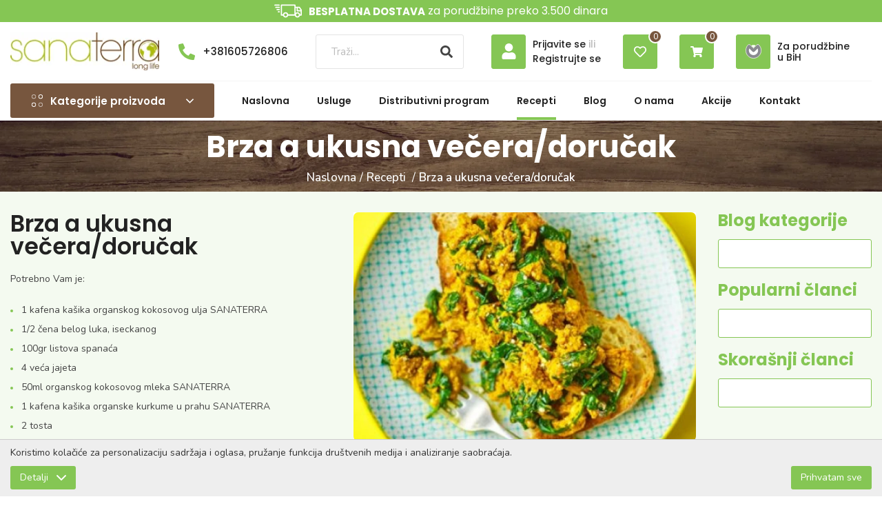

--- FILE ---
content_type: text/html; charset=UTF-8
request_url: https://sanaterra.rs/sr/recepti/clanak/brza-a-ukusna-veceradorucak/26
body_size: 16341
content:
<!DOCTYPE html>
<html lang="sr-Latn">
    <head>
        <meta charset="UTF-8">
        <meta name="viewport" content="width=device-width, initial-scale=1.0, user-scalable=no" />
        <base href="https://sanaterra.rs" />

        <title>Recepat - Brza a ukusna večera/doručak | 15.10.2018. | Sanaterra</title>

        
                                                        <meta name="description" content="Umućena jaja sa organskom kurkumom | Brza a ukusna večera/doručak | 15.10.2018. | Sanaterra" />
                                                                <meta name="keywords" content="" />
                                                                <meta name="author" content="erdsoft.com" />
                                                                <meta name="google-site-verification" content="MFvFZwJ_8iYDNwCu7Vaqif0KvWgnfT0ULWkPrkIVtWY" />
                                                                <meta name="geo.region" content="" />
                                                                <meta name="DC.title" content="Recepat - Brza a ukusna večera/doručak | 15.10.2018. | Sanaterra" />
                                                                <meta name="googlebot" content="noodp" />
                                                                <meta name="slurp" content="noydir" />
                                                                <meta name="msnbot" content="noodp" />
                                                                                    <meta property="og:site_name" content="Sanaterra" />
                                                                <meta property="og:title" content="Recepat - Brza a ukusna večera/doručak | 15.10.2018. | Sanaterra" />
                                                                <meta property="og:type" content="article" />
                                                                <meta property="og:image:width" content="1310" />
                                                                <meta property="og:image:height" content="740" />
                                                                <meta property="og:image" content="https://sanaterra.rs/files/articles/0/2/6/26/_thumb/26-turmeric-scrambled-eggs-big_jpg.jpg" />
                                                                <meta property="og:description" content="Umućena jaja sa organskom kurkumom | Brza a ukusna večera/doručak | 15.10.2018. | Sanaterra" />
                                                                <meta property="og:url" content="https://sanaterra.rs/sr/recepti/clanak/brza-a-ukusna-veceradorucak/26" />
                                                                                    <meta itemprop="title" content="Recepat - Brza a ukusna večera/doručak | 15.10.2018. | Sanaterra" />
                                                                <meta itemprop="description" content="Umućena jaja sa organskom kurkumom | Brza a ukusna večera/doručak | 15.10.2018. | Sanaterra" />
                                                                <meta itemprop="image" content="https://sanaterra.rs/files/articles/0/2/6/26/_thumb/26-turmeric-scrambled-eggs-big_jpg.jpg" />
                                    
        <link rel="apple-touch-icon" sizes="60x60" href="/images/favicons/apple-touch-icon-60x60.png">
<link rel="apple-touch-icon" sizes="76x76" href="/images/favicons/apple-touch-icon-76x76.png">
<link rel="apple-touch-icon" sizes="120x120" href="/images/favicons/apple-touch-icon-120x120.png">
<link rel="apple-touch-icon" sizes="152x152" href="/images/favicons/apple-touch-icon-152x152.png">
<link rel="apple-touch-icon" sizes="180x180" href="/images/favicons/apple-touch-icon-180x180.png">
<link rel="icon" type="image/png" sizes="32x32" href="/images/favicons/favicon-32x32.png">
<link rel="icon" type="image/png" sizes="16x16" href="/images/favicons/favicon-16x16.png">
<link rel="manifest" href="/images/favicons/site.webmanifest">
<link rel="shortcut icon" href="/images/favicons/favicon.ico">
<meta name="apple-mobile-web-app-title" content="Furniture Shop">
<meta name="application-name" content="Furniture Shop">
<meta name="msapplication-TileColor" content="#ff0000">
<meta name="msapplication-TileImage" content="/images/favicons/mstile-144x144.png">
<meta name="msapplication-config" content="/images/favicons/browserconfig.xml">
<meta name="theme-color" content="#ff0000">
        
        <meta name="apple-mobile-web-app-capable" content="yes" />
        <meta name="apple-mobile-web-app-status-bar-style" content="black" />

        

        <style>
                    @charset "UTF-8";.button{background-color:#85c654;border:1px solid transparent;border-radius:3px;color:#fff;display:inline-block;font-size:16px;font-weight:700;padding:13px 31px;text-align:center;text-transform:uppercase}.button--bordered{background-color:hsla(0,0%,100%,.21);border:2px solid #fff;color:#fff}.hero__content{color:#fff;position:absolute;top:50%;left:0;transform:translateY(-50%);width:100%;z-index:1}@media (min-width:1200px) and (max-width:1499px){.hero__content{padding:0 45px}}.hero__line-1{font-family:Poppins,sans-serif;font-size:29px;line-height:1.4;margin-bottom:.5em;font-weight:700}.hero__line-2{font-family:Poppins,sans-serif;font-size:calc(41px + 1.66667vw);line-height:1.03em;font-weight:700;margin-bottom:10px}@media (max-width:360px){.hero__line-2{font-size:47px}}.hero__description{margin-bottom:10px;line-height:1.2em}.hero__more{padding:15px 45px;text-transform:uppercase;font-size:16px;font-weight:600}.swiper-nav{position:absolute;top:50%;width:100%}@media (max-width:1199px){.hero__content>.page-wrapper{display:flex;flex-direction:column;justify-content:center;align-items:center}.hero__line-1{text-align:center}.hero__line-2{text-align:center}.hero__more{text-align:center}.swiper-nav{display:none}}.swiper-button-next,.swiper-button-prev{position:absolute;color:#fff;height:50px;width:50px;transform:translateY(-50%);z-index:2}.swiper-button-next .icon,.swiper-button-prev .icon{height:50px;width:50px}.swiper-button-prev{left:15px}.swiper-button-next{right:15px}.swiper-pagination{position:absolute;text-align:center;transform:translateZ(0);z-index:10}h2,ul{margin:0}body{background:#fff;color:#707070;font:400 14px Nunito,sans-serif;line-height:1;overflow-x:hidden;-webkit-font-smoothing:antialiased;-moz-osx-font-smoothing:grayscale}@media (min-width:1200px){.desktop-hide{display:none!important}.mobile-hide{display:block}.nav__content ul{display:flex;align-items:center}.nav__content ul li{position:relative}.nav__content ul li a,.nav__content ul li button{position:relative;display:block;font-size:14px;color:#222;margin:0 20px;padding:21px 0;font-weight:600;font-family:Poppins,sans-serif}.nav__content ul li a:after,.nav__content ul li button:after{content:"";position:absolute;bottom:0;left:0;right:0;height:4px;background-color:#85c654;transform-origin:right;transform:scaleX(0)}.nav__content ul li.selected a:after{transform:scaleX(1)}}select{font-family:Nunito,sans-serif}select{-webkit-appearance:none;-moz-appearance:none;background-image:url([data-uri]);background-position:right 12px center;background-repeat:no-repeat;padding-right:28px!important}@media (max-width:1199px){.desktop-hide{display:block}.mobile-hide{display:none!important}.nav__wrapper{background-color:hsla(0,0%,100%,.8);opacity:0;position:fixed;top:0;left:0;height:100vh;width:100vw;visibility:hidden;z-index:2}.nav__wrapper-inner{background-color:#fff;max-width:280px;position:absolute;top:0;right:0;height:100%;width:75%;transform:translateX(100%)}.nav__close.header__badge{background-color:#85c654;top:0;right:0;z-index:99;transform:none}.nav__close.header__badge .icon{height:18px;width:18px;fill:#fff}.nav__content{box-shadow:0 0 14px 2px rgba(0,0,0,.2);overflow:auto;height:100%;width:100%;padding-top:12px;padding-bottom:32px}.nav__content ul{display:flex;flex-direction:column}.nav__content li{position:relative;order:2}.nav__content li.selected>a{color:#85c654}.nav__content li:nth-child(2),.nav__content li:nth-child(3){order:1}.nav__content a,.nav__content button{color:#333;display:block;width:100%;font-size:14px;font-weight:500;line-height:18px;padding:11px 20px;position:relative;text-align:left;font-family:Poppins,sans-serif}.nav__subnav{background-color:rgba(0,0,0,.05);display:none;overflow:hidden}.nav__subnav a{padding-left:30px}.nav__subnav .nav__subnav a{padding-left:40px}.nav__subnav .nav__subnav .nav__subnav a{padding-left:50px}.header__logo{margin-left:40px}}.header{position:fixed;z-index:99;width:100%;top:0;left:0;background-color:#fff;border-bottom:1px solid #85c654}.header__logo{height:34px}@media (max-width:359px){.header__logo{height:25px}}.header__logo img{height:100%;width:auto}.header .page-wrapper{display:flex;align-items:center;justify-content:space-between}.header__top{background-color:#85c654;padding:6px 0}.header__top>.page-wrapper{justify-content:center}.header__disclaimer{display:flex;align-items:center;color:#fff;font-size:16px;text-align:center;font-family:Poppins,sans-serif}.header__disclaimer strong{font-size:.9375em}.header__disclaimer span{display:flex;align-items:center}.header__disclaimer .icon{height:20px;width:40px;margin-right:.625em}@media (max-width:1199px){.header__disclaimer{display:flex;flex-direction:column}}@media (min-width:1200px){.header{border-bottom-color:#eee}.header__logo{height:55px;width:216px}.header__middle>.page-wrapper{display:block}.header__middle-container{border-bottom:1px solid #f5f5f5;padding:15px 0}.header__middle-container,.header__search{display:flex;align-items:center;justify-content:space-between}.header__search{border:1px solid #e4e4e4;border-radius:3px;max-width:500px;flex:1 1 auto;margin:0 40px}.header__search-label{font-size:15px;color:#bbb;line-height:1;margin-left:22px;transform:translateY(1px)}.header__search-icon{display:flex;height:48px;width:48px;color:#444}.header__search-icon .icon{height:18px;width:18px;margin:auto}.header__controls{display:flex}.header__controls-item{position:relative;display:flex;align-items:center;justify-content:center;font-size:12px;background-color:#85c654;color:#fff;border-radius:.25em;height:50px;width:50px;border:1px solid #85c654}.header__controls-item:not(:last-child){margin-right:32px}.header__controls-item .icon{height:18px;width:18px}.header__controls-item .number{position:absolute;top:-8px;right:-8px;height:20px;width:20px;background-color:#77563e;border:2px solid #fff;border-radius:100%;font-size:12px;font-weight:500;color:#fff;text-align:center;line-height:20px;display:flex;align-items:center;justify-content:center}.control__wrapper .header__controls-item{margin:0}.header__controls .control__wrapper{display:flex;align-items:center}.header__controls .control__wrapper .control-label{margin:0 32px 0 10px;font-weight:500;color:#222;font-family:Poppins,sans-serif}.header__controls .control__wrapper .control-label span{color:#bbb}.header__phone{display:flex;align-items:center;margin-left:2em}.header__phone .icon{height:24px;width:24px;color:#85c654;margin-right:.8em}.header__phone-link{font-size:15px;color:#222;font-weight:500;font-family:Poppins,sans-serif}.header__category{display:flex;align-items:center;height:50px;width:296px;padding:0 30px;background-color:#77563e;font-family:Poppins,sans-serif;border-radius:3px;position:relative;margin-right:20px}.header__category-icon{margin-right:10px;color:#fff}.header__category-icon .icon{height:18px;width:18px}.header__category-label{display:flex;align-items:center;justify-content:space-between;flex:1 1 auto;color:#fff;font-size:15px;font-weight:600}.header__category-label .icon{height:11px;width:11px;margin-left:4px}.header__category .category__nav-parent{position:absolute;top:calc(100% - 3px);left:0;width:1200px;max-width:100%;background-color:#77563e;border-radius:0 0 3px 3px;visibility:hidden;opacity:0;z-index:9000}.header__category .category__nav-parent ul{height:425px;overflow-y:auto;overflow-x:visible;scrollbar-color:#85c654 #ccc;scrollbar-width:thin;padding:5px 15px;display:block}.header__category .category__nav-parent ul::-webkit-scrollbar{width:5px}.header__category .category__nav-parent ul::-webkit-scrollbar-track{background:#ccc}.header__category .category__nav-parent ul::-webkit-scrollbar-thumb{background-color:#85c654}.header__category .category__nav-parent ul li{position:static}.header__category .category__nav-parent ul li a{padding:10px 0;display:flex;align-items:center;justify-content:space-between;color:#fff;font-weight:400}.header__category .category__nav-parent ul li a:after{content:none}.header__category .category__nav-parent ul li .category__nav{position:absolute;top:0;left:100%;width:100%;background-color:#77563e;padding:0 10px;visibility:hidden;border-radius:0 0 3px 3px;opacity:0;transform:translateX(-10px)}.header__functions{display:flex;align-items:center;margin-left:auto}.recipes__grid .grid__item--big{grid-area:1/1/4/2}}@media (max-width:1199px){.header__middle{display:none}.header__bottom>.page-wrapper{height:66px}.header__badge{border:none;background-color:transparent;position:absolute;top:50%;right:7px;display:flex;justify-content:center;align-items:center;height:44px;width:44px;color:#85c654;transform:translateY(-50%)}.header__badge.header__wishlist-trigger{right:62px}.header__badge.header__search-trigger{right:117px}.header__badge.header__nav-trigger{right:auto;left:7px}.header__badge .number{position:absolute;top:-5px;right:-5px;height:18px;width:18px;border-radius:100%;background-color:#77563e;display:flex;align-items:center;justify-content:center;font-size:12px;font-weight:500;color:#fff;border:2px solid #fff}.header__badge .icon{height:22px;width:22px}.header__badge--styled{display:flex;align-items:center;justify-content:center;font-size:12px;background-color:#85c654;color:#fff;border-radius:.25em;height:40px;width:40px;border:1px solid #85c654}.header__badge--styled .icon{height:18px;width:18px}.header__category{order:2}.cart-widget__body{display:none}}.search{z-index:999999}.search__close{border:none;color:#fff;position:fixed;top:10px;right:10px}.search__close .icon{height:28px;width:28px}.search__modal{position:absolute;top:40px;left:50%;max-width:90%;transform:translateX(-50%);width:1350px}button{background:0 0;border:0;color:inherit;font:inherit;line-height:normal;overflow:visible;padding:0}.cart-widget__close{position:absolute;top:13px;right:15px;z-index:2;color:#85c654}.cart-widget__close .icon{height:22px;width:22px}.cart-widget__body{position:fixed;top:0;right:0;bottom:0;width:350px;z-index:1100;visibility:hidden;opacity:0}.cart-widget__body-box{background-color:#fff;box-shadow:0 0 13px rgba(0,0,0,.1);overflow-y:auto;padding:17px 30px 30px;height:100%;transform:translateX(100%);scrollbar-color:#85c654 #ccc;scrollbar-width:thin}.cart-widget__body-box::-webkit-scrollbar{width:10px}.cart-widget__body-box::-webkit-scrollbar-thumb{background:#85c654}.cart-widget__body-box::-webkit-scrollbar-track{background:#ccc}.cart-widget__body-title{font-size:19px;color:#3b3b3b;font-weight:500}.hero{position:relative;background-color:#85c654;padding-bottom:88.005215123%;overflow:hidden;width:100%}@media (min-width:768px){.hero{padding-bottom:35.208333333%}}.hero__wrapper{position:absolute;inset:0;width:100%;height:100%}.hero__slide{background-color:#fff;position:relative}.hero__image{height:100%;position:relative}.hero__image img{display:block;-o-object-fit:cover;object-fit:cover;height:100%;width:100%;-o-object-position:50% 0;object-position:50% 0}.hero__image:before{content:"";position:absolute;inset:0;background:rgba(0,0,0,.1);z-index:1}@media (min-width:1024px){.services-card__image{align-self:baseline;grid-area:1/1/3/2}.article--grid article{grid-area:1/1/3/2}}@media (max-width:1023px){.services-card__title{grid-area:1/1/2/2;font-size:27px}}@media (min-width:1200px){section{padding:75px 0}.product__right .product__nutrition{grid-area:1/2/3/3}}@media (max-width:1199px){.product__right .product__params{grid-area:3/1/4/2}}@media (min-width:1024px){.article__related{grid-area:1/2/5/3}}:root{--swiper-theme-color:$themeColor}.swiper-container{margin-left:auto;margin-right:auto;position:relative;overflow:hidden;list-style:none;padding:0;z-index:1}.swiper-wrapper{position:relative;width:100%;height:100%;z-index:1;display:flex;box-sizing:content-box}.swiper-wrapper{transform:translateZ(0)}.swiper-slide{flex-shrink:0;width:100%;height:100%;position:relative}*,:after,:before{background-repeat:no-repeat;box-sizing:inherit}:after,:before{text-decoration:inherit;vertical-align:inherit}html{box-sizing:border-box;font-family:sans-serif;line-height:1.5;-ms-text-size-adjust:100%;-webkit-text-size-adjust:100%}header,nav,section{display:block}body{margin:0}main{display:block}nav ul{list-style:none}a{background-color:transparent;-webkit-text-decoration-skip:objects}strong{font-weight:inherit;font-weight:bolder}img,svg{vertical-align:middle}img{border-style:none}svg{fill:currentColor}svg:not(:root){overflow:hidden}button,select{margin:0}button,select{background-color:transparent;color:inherit;font-size:inherit;line-height:inherit}button{overflow:visible}button,select{text-transform:none}button,html [type=button]{-webkit-appearance:button}[type=button]::-moz-focus-inner,button::-moz-focus-inner{border-style:none;padding:0}[type=button]:-moz-focusring,button:-moz-focusring{outline:ButtonText dotted 1px}::-webkit-file-upload-button{-webkit-appearance:button;font:inherit}a,button,select{touch-action:manipulation}*,:after,:before{box-sizing:border-box}:focus{outline:0}html{min-height:100%}body{background:#fff;font:400 14px Nunito,sans-serif;line-height:1;overflow-x:hidden;-webkit-font-smoothing:antialiased;-moz-osx-font-smoothing:grayscale}.site-wrap{padding-top:115px;min-width:320px;min-height:100vh;display:flex;flex-direction:column}@media (min-width:1200px){.site-wrap{padding-top:175px}}main{flex:1 1 auto}section{padding:30px 0}a{color:#85c654;text-decoration:none}ul{list-style:none;padding:0}ul{margin:0}.icon{display:inline-block;height:16px;width:16px;vertical-align:middle}.page-wrapper{margin:0 auto;max-width:1350px;padding:0 15px;position:relative;box-sizing:content-box}.overlay{background-color:rgba(0,0,0,.7);opacity:0;position:fixed;top:0;left:0;height:100%;width:100%;visibility:hidden;z-index:999}.overlay.search{display:none;visibility:visible;opacity:1}.sys-msg{background-color:#77563e;color:#fff;font-size:15px;font-weight:500;margin-bottom:20px;padding:15px;position:relative;text-align:justify}.sys-msg .icon{vertical-align:top;margin-right:6px}.lazyload{opacity:0}body{padding:0}body{background-color:#fff;width:100%;margin:0 10px;overflow:visible;font-family:Roboto,sans-serif;color:#707070;font-size:14px;line-height:18px}.mt-10{margin-top:10px!important}html{overflow-x:hidden}            </style>
    <script>
        !function(a){"use strict";var b=function(b,c,d){var g,e=a.document,f=e.createElement("link");if(c)g=c;else{var h=(e.body||e.getElementsByTagName("head")[0]).childNodes;g=h[h.length-1]}var i=e.styleSheets;f.rel="stylesheet",f.href=b,f.media="only x",g.parentNode.insertBefore(f,c?g:g.nextSibling);var j=function(a){for(var b=f.href,c=i.length;c--;)if(i[c].href===b)return a();setTimeout(function(){j(a)})};return f.onloadcssdefined=j,j(function(){f.media=d||"all"}),f};"undefined"!=typeof module?module.exports=b:a.loadCSS=b}("undefined"!=typeof global?global:this);
        loadCSS('https://sanaterra.rs/css/main.css?id=966f485193162bef461a');
            loadCSS('https://sanaterra.rs/css/article.css?id=a172ab54131bbf840cf0');
    </script>
    <script type="text/javascript">
        document.cookie = "cssloaded=true";
    </script>

        <!-- connect to domain of font files -->
        <link rel="preconnect" href="https://fonts.googleapis.com">
        <link rel="preconnect" href="https://fonts.gstatic.com" crossorigin>


        <!-- optionally increase loading priority -->
        <link rel="preload" as="style" href="https://fonts.googleapis.com/css2?family=Roboto:wght@300;400;500;700;900&display=swap">
        <link rel="preload" as="style" href="https://fonts.googleapis.com/css2?family=Nunito:wght@400;500;600;700;900&display=swap">
        <link rel="preload" as="style" href="https://fonts.googleapis.com/css2?family=Poppins:wght@300;400;500;600;700;900&display=swap">
        <link rel="preload" as="style" href="https://fonts.googleapis.com/css2?family=Montserrat:wght@300;400;500;600;700;900&display=swap">
        <!-- async CSS -->
        <link rel="stylesheet" media="print" onload="this.onload=null;this.removeAttribute('media');" href="https://fonts.googleapis.com/css2?family=Roboto:wght@300;400;500;700;900&display=swap">
        <link rel="stylesheet" media="print" onload="this.onload=null;this.removeAttribute('media');" href="https://fonts.googleapis.com/css2?family=Nunito:wght@400;500;600;700;900&display=swap">
        <link rel="stylesheet" media="print" onload="this.onload=null;this.removeAttribute('media');" href="https://fonts.googleapis.com/css2?family=Poppins:wght@300;400;500;600;700;900&display=swap">
        <link rel="stylesheet" media="print" onload="this.onload=null;this.removeAttribute('media');" href="https://fonts.googleapis.com/css2?family=Montserrat:wght@300;400;500;600;700;900&display=swap">
        <!-- no-JS fallback -->
        <noscript>
            <link rel="stylesheet" href="https://fonts.googleapis.com/css2?family=Roboto:wght@300;400;500;700;900&display=swap">
            <link rel="stylesheet" href="https://fonts.googleapis.com/css2?family=Nunito:wght@400;500;600;700;900&display=swap">
            <link rel="stylesheet" href="https://fonts.googleapis.com/css2?family=Poppins:wght@300;400;500;600;700;900&display=swap">
            <link rel="stylesheet" href="https://fonts.googleapis.com/css2?family=Montserrat:wght@300;400;500;600;700;900&display=swap">
        </noscript>

        <meta name="csrf-token" content="M1d9xNuBZW3XFwZQ6iGUu2blod1cpKg1kddLDKzx" />

                    <script type="text/javascript">
                window.dataLayer = window.dataLayer || [];
                function gtag(){dataLayer.push(arguments);}

                // Set default consent
                // Determine actual values based on your own requirements
                if (localStorage.getItem('consentModeGA4') === null) {

                    document.addEventListener("DOMContentLoaded", function () {
                        var cookiePanel = document.querySelector('body .js-cookies');
                        cookiePanel.classList.remove('cookies--hidden');
                    });

                    gtag('consent', 'default', {
                        'ad_storage': 'granted',
                        'ad_user_data': 'granted',
                        'ad_personalization': 'granted',
                        'analytics_storage': 'granted',
                        'functionality_storage': 'granted',
                        'personalization_storage': 'granted',
                        'security_storage': 'granted',
                        'wait_for_update': 500
                    });
                } else {
                    gtag('consent', 'default', JSON.parse(localStorage.getItem('consentModeGA4')));
                }
            </script>
            </head>

    <body class="">
        <div class="site-wrap">
            
            <header class="header js-header">
    <div class="header__top">
        <div class="page-wrapper">
            
                            <div class="header__disclaimer">
                    <span><svg class="icon icon--truck">
                
                <use xlink:href="https://sanaterra.rs/images/icons.svg?id=034ad28885d9dcbb2dda#truck"></use>
            </svg><strong>BESPLATNA DOSTAVA</strong></span>
                    &nbsp;za porudžbine preko 3.500 dinara
                </div>
                            
        </div>
    </div>

    <div class="header__middle">
        <div class="page-wrapper">
            <div class="header__middle-container">
                <a href="https://sanaterra.rs/sr" class="header__logo">
                    <picture>
                        <source srcset="images/blank.png" data-srcset="images/logo.webp" type="image/webp" />
                        <img src="images/blank.png" data-src="images/logo.png" width="216" height="55" class="lazyload nopic" alt="Sanaterra" />
                    </picture>
                </a>
                                    <div class="header__phone">
                            <svg class="icon icon--phone">
                
                <use xlink:href="https://sanaterra.rs/images/icons.svg?id=034ad28885d9dcbb2dda#phone"></use>
            </svg>                            <a href="tel:+381605726806" class="header__phone-link">+381605726806</a>
                    </div>
                                <div class="header__search js-open-search">
                    <div class="header__search-label">Traži...</div>
                    <div class="header__search-icon"><svg class="icon icon--search">
                
                <use xlink:href="https://sanaterra.rs/images/icons.svg?id=034ad28885d9dcbb2dda#search"></use>
            </svg></div>
                </div>
                <div class="header__controls">
                                                
                            <div class="control__wrapper">
                                <button type="button" data-modal-href="https://sanaterra.rs/sr/login" class="header__controls-item js-trigger-modal">
                                    <svg class="icon icon--user">
                
                <use xlink:href="https://sanaterra.rs/images/icons.svg?id=034ad28885d9dcbb2dda#user"></use>
            </svg>                                    
                                </button>

                                <div class="control-label">
                                    <div><button data-modal-href="https://sanaterra.rs/sr/login" class="js-trigger-modal">Prijavite se</button> <span>ili</span></div>
                                    <div><button data-modal-href="https://sanaterra.rs/sr/register" class="js-trigger-modal">Registrujte se</button></div>
                                </div>
                            </div>
                                                            <button type="button" data-modal-href="https://sanaterra.rs/sr/wishlist" data-modal-width="1200" class="header__controls-item js-trigger-modal" aria-label="Lista želja"><svg class="icon icon--heart-empty">
                
                <use xlink:href="https://sanaterra.rs/images/icons.svg?id=034ad28885d9dcbb2dda#heart-empty"></use>
            </svg>                        <div class="number js-wish-number">0</div>
                    </button>
                    <button class="header__controls-item js-cart-widget-click mobile-hide js-cart-update">
                        <span><svg class="icon icon--shopping-cart">
                
                <use xlink:href="https://sanaterra.rs/images/icons.svg?id=034ad28885d9dcbb2dda#shopping-cart"></use>
            </svg></span>
                        <span class="number js-cart-quantity">0</span>
                    </button>
                    <div class="control__wrapper">
                        <a href="https://ogimilwebshop.com/?s=sanaterra&amp;post_type=product&amp;product_cat=0" class="header__controls-item">
                            <svg class="icon icon--bih">
                
                <use xlink:href="https://sanaterra.rs/images/icons.svg?id=034ad28885d9dcbb2dda#bih"></use>
            </svg>                        </a>

                        <div class="control-label">
                            <div>Za porudžbine u BiH</div>
                        </div>
                    </div>
                </div>
            </div>
        </div>
    </div>

    <div class="header__bottom">
        <div class="page-wrapper">
            <a href="https://sanaterra.rs/sr/organski-proizvodi" class="header__logo desktop-hide">
                <picture>
                    <source srcset="images/blank.png" data-srcset="images/logo.webp" type="image/webp" />
                    <img src="images/blank.png" data-src="images/logo.png" width="132" height="78" class="lazyload nopic" alt="Sanaterra" />
                </picture>
            </a>

            <div class="nav__wrapper js-nav-wrapper">
                <div class="nav__wrapper-inner js-nav">
                    <button type="button" class="nav__close header__badge desktop-hide js-nav-close"><svg class="icon icon--cross">
                
                <use xlink:href="https://sanaterra.rs/images/icons.svg?id=034ad28885d9dcbb2dda#cross"></use>
            </svg></button>
                    <nav class="nav__content">
                        <ul>
                            <li class="header__category js-open-category-nav js-subnav-no-hover">
    <div class="header__category-icon mobile-hide"><svg class="icon icon--menu3">
                
                <use xlink:href="https://sanaterra.rs/images/icons.svg?id=034ad28885d9dcbb2dda#menu3"></use>
            </svg></div>
    <div class="header__category-label mobile-hide">Kategorije proizvoda <svg class="icon icon--angle-down">
                
                <use xlink:href="https://sanaterra.rs/images/icons.svg?id=034ad28885d9dcbb2dda#angle-down"></use>
            </svg></div>
    <a class="desktop-hide js-toggle-subnav-on-parent" href="https://sanaterra.rs/sr/organski-proizvodi">Kategorije proizvoda</a>

    <div class="category__nav-parent nav__subnav js-subnav js-category-nav-parent">
        <ul>

                        <li >
                <a href="https://sanaterra.rs/sr/organski-proizvodi/proizvodi/27">
                    Organski proizvodi
                </a>
                <div class="category__nav nav__subnav js-subnav">
                    <ul>
                        <li >
                    <a href="https://sanaterra.rs/sr/organski-proizvodi-od-kokosa/proizvodi/1">Organski proizvodi od kokosa</a>
                </li>
                                                            <li >
                    <a href="https://sanaterra.rs/sr/organski-zacini-i-himalajska-roze-so/proizvodi/2">Organski začini i himalajska roze so</a>
                </li>
                                                            <li >
                    <a href="https://sanaterra.rs/sr/organski-seceri-i-zasladivaci/proizvodi/3">Organski šećeri i zaslađivači</a>
                </li>
                                                            <li >
                    <a href="https://sanaterra.rs/sr/organske-zitariceuljarice-i-muesli/proizvodi/5">Organske žitarice/uljarice i muesli</a>
                </li>
                                                            <li >
                    <a href="https://sanaterra.rs/sr/organski-barovi-bez-glutena/proizvodi/18">Organski barovi bez glutena</a>
                </li>
                                                            <li >
                    <a href="https://sanaterra.rs/sr/organski-manuka-med/proizvodi/28">Organski manuka med</a>
                </li>
                                                            <li >
                    <a href="https://sanaterra.rs/sr/organski-bundle-paketi/proizvodi/29">Organski bundle paketi</a>
                </li>
                                                            <li >
                    <a href="https://sanaterra.rs/sr/organski-kakao/proizvodi/30">Organski kakao</a>
                </li>
                        
                    </ul>
                </div>
            </li>
                                <li >
                <a href="https://sanaterra.rs/sr/ambalaza/proizvodi/19">
                    Ambalaža
                </a>
                <div class="category__nav nav__subnav js-subnav">
                    <ul>
                        <li >
                <a href="https://sanaterra.rs/sr/kartonske-kutije/proizvodi/20">
                    Kartonske kutije
                </a>
                <div class="category__nav nav__subnav js-subnav">
                    <ul>
                        <li >
                    <a href="https://sanaterra.rs/sr/amerikan-kutija-240x150x155/proizvod/90">Troslojne kutije</a>
                </li>
                                                            <li >
                    <a href="https://sanaterra.rs/sr/amerikan-kutija-405x245x215/proizvod/93">Petoslojne kutije</a>
                </li>
                        
                    </ul>
                </div>
            </li>
                                <li >
                <a href="https://sanaterra.rs/sr/natron-kese/proizvodi/23">
                    Natron kese
                </a>
                <div class="category__nav nav__subnav js-subnav">
                    <ul>
                        <li >
                    <a href="https://sanaterra.rs/sr/metalizirane/proizvodi/24">Metalizirane</a>
                </li>
                                                            <li >
                    <a href="https://sanaterra.rs/sr/transparentne/proizvodi/25">Transparentne</a>
                </li>
                        
                    </ul>
                </div>
            </li>
                                                <li >
                    <a href="https://sanaterra.rs/sr/tegle/proizvodi/26">Tegle</a>
                </li>
                        
                    </ul>
                </div>
            </li>
            
            <li >
                <a href="https://sanaterra.rs/sr/proizvodi/svi-proizvodi">Svi proizvodi</a>
            </li>
            <li>
                <a href="https://ogimilwebshop.com/?s=sanaterra&amp;post_type=product&amp;product_cat=0">Za porudžbine u BiH</a>
            </li>
        </ul>
    </div>
</li>
<li >
    <a href="https://sanaterra.rs/sr/organski-proizvodi">Naslovna</a>
</li>

<li >
    <a href="https://sanaterra.rs/sr/usluge.html">Usluge</a>
</li>

<li >
    <a href="https://sanaterra.rs/sr/distributivni-program.html">Distributivni program</a>
</li>



<li  class="selected" >
    <a href="https://sanaterra.rs/sr/recepti">Recepti</a>
</li>

<li >
    <a href="https://sanaterra.rs/sr/blog">Blog</a>
</li>




<li >
    <a href="https://sanaterra.rs/sr/o-nama.html">O nama</a>
</li>


    <li >
        <a href="https://sanaterra.rs/sr/proizvodi/akcije">Akcije</a>
    </li>


<li >
    <a href="https://sanaterra.rs/sr/kontakt">Kontakt</a>
</li>




                        </ul>

                        <ul class="desktop-hide">
                                                            <li>
                                    <button type="button" data-modal-href="https://sanaterra.rs/sr/register" class="js-trigger-modal">Registracija</button>
                                </li>
                                <li>
                                    <button type="button" data-modal-href="https://sanaterra.rs/sr/login" class="js-trigger-modal">Prijavljivanje</button>
                                </li>
                            
                                                    </ul>
                    </nav> <!-- .nav__content -->
                </div>
            </div> <!-- .nav__wrapper -->

            <div class="header__functions js-header-functions">
                
                <div class="cart-widget js-cart-widget">
    <a href="https://sanaterra.rs/sr/korpa" class="cart-widget__header header__cart-trigger header__badge header__badge--styled desktop-hide">
        <svg class="icon icon--shopping-cart">
                
                <use xlink:href="https://sanaterra.rs/images/icons.svg?id=034ad28885d9dcbb2dda#shopping-cart"></use>
            </svg>        <span class="number js-cart-quantity js-number">0</span>
    </a>

    
    
    <div class="cart-widget__body js-cart-widget-body" data-url="https://sanaterra.rs/sr/korpa/cart-item">
    <div class="cart-widget__body-box">
        <div class="cart-widget__close js-cart-widget-close"><svg class="icon icon--cross">
                
                <use xlink:href="https://sanaterra.rs/images/icons.svg?id=034ad28885d9dcbb2dda#cross"></use>
            </svg></div>
        <div class="cart-widget__body-title">Vaša korpa</div>

                    <div class="sys-msg info mt-10"><svg class="icon icon--info">
                
                <use xlink:href="https://sanaterra.rs/images/icons.svg?id=034ad28885d9dcbb2dda#info"></use>
            </svg> Korpa je prazna.</div>
            </div> <!-- .cart-widget__body-box -->
</div> <!-- .cart-widget__body -->
    
</div>
            </div>

            <button type="button" class="header__badge header__search-trigger header__badge--styled desktop-hide js-open-search" aria-label="Pretraga"><svg class="icon icon--search">
                
                <use xlink:href="https://sanaterra.rs/images/icons.svg?id=034ad28885d9dcbb2dda#search"></use>
            </svg> </button>
            <button type="button" data-modal-href="https://sanaterra.rs/sr/wishlist" data-modal-width="1200" class="header__badge header__wishlist-trigger header__badge--styled  desktop-hide js-trigger-modal" aria-label="Lista želja"><svg class="icon icon--heart-empty">
                
                <use xlink:href="https://sanaterra.rs/images/icons.svg?id=034ad28885d9dcbb2dda#heart-empty"></use>
            </svg>                <div class="number js-wish-number">0</div>
            </button>
            
            <button type="button" class="header__badge header__nav-trigger desktop-hide js-open-mobile-nav" aria-label="Menu"><svg class="icon icon--menu2">
                
                <use xlink:href="https://sanaterra.rs/images/icons.svg?id=034ad28885d9dcbb2dda#menu2"></use>
            </svg></button>
        </div>
    </div>
</header>


<div class="overlay search js-search">
    <button type="button" class="search__close"><svg class="icon icon--times">
                
                <use xlink:href="https://sanaterra.rs/images/icons.svg?id=034ad28885d9dcbb2dda#times"></use>
            </svg></button>
<div class="search__modal js-search-modal">
    <div class="search__keyword">
        <select id="js-search-select" name="keyword" class="search-form__input js-select js-search-select" data-theme="default search-select" data-template-result="search" data-minimum-input-length="1" data-placeholder="Pretraga&hellip;" style="width: 100%;" data-url="https://sanaterra.rs/sr/proizvodi/pretraga?ajax=1" data-redirect="pretty_url">
            
            
        </select>
    </div>
</div>
</div> <!-- .search-overlay -->
            

            <main>
                
                    <div class="cover js-lazy-bg lazyloaded" data-bg="images/cover.webp" data-fallback-ext=".png" style="background-image: url('images/cover.webp');">
    <div class="page-wrapper">
                                            <h1 class="cover__title">Brza a ukusna večera/doručak</h1>
                                                <nav class="breadcrumbs">
                <ul>
                    <li class="breadcrumbs__item"><a href="https://sanaterra.rs/sr/organski-proizvodi"">Naslovna</a></li>
                                            <li class="breadcrumbs__item">
                                                            <a href="https://sanaterra.rs/sr/recepti">Recepti</a>
                                                    </li>
                                            <li class="breadcrumbs__item">
                                                            <span>Brza a ukusna večera/doručak</span>
                                                    </li>
                                    </ul>
            </nav>
                    </div>
</div>

    <section class="article light-bg  article--grid ">
        <div class="page-wrapper">

            <article class="js-lightgallery">
                                    <div class="static__cols">
                        <div class="col col--left">
                            <header class="article__title">
                                <h5>Brza a ukusna večera/doručak</h5>
                            </header>
                            <div class="plain-text clear">
                                <p class="hidden"></p>
                                <p>Potrebno Vam je:</p>

<ul>
	<li>1 kafena ka&scaron;ika organskog kokosovog ulja SANATERRA</li>
	<li>1/2 čena belog luka, iseckanog</li>
	<li>100gr listova spanaća</li>
	<li>4 veća jajeta</li>
	<li>50ml organskog kokosovog mleka SANATERRA</li>
	<li>1 kafena ka&scaron;ika organske kurkume u prahu SANATERRA</li>
	<li>2 tosta</li>
</ul>
                            </div> <!-- .plain-text -->
                                                    </div>
                                                    <div class="col col--right">
                                                                            
                    <div class="article__cover  article__cover--static   recipe ">
                        <a href="https://sanaterra.rs/files/articles/0/2/6/26/_thumb/26-turmeric-scrambled-eggs-big_jpg.jpg?v=1644410698" data-lightbox="article"  class="js-lightgallery-item"  data-exThumbImage="https://sanaterra.rs/files/articles/0/2/6/26/_thumb/26-turmeric-scrambled-eggs-home_jpg.jpg">
                            <div class="article__cover-image">
                                <picture class=" ">
        
                    
            <source data-srcset="https://sanaterra.rs/files/articles/0/2/6/26/_thumb/26-turmeric-scrambled-eggs-big_webp.webp?v=1644410698" srcset="https://sanaterra.rs/images/blank.png" type="image/webp" />
            <img   class="lazyload " data-src="https://sanaterra.rs/files/articles/0/2/6/26/_thumb/26-turmeric-scrambled-eggs-big_jpg.jpg?v=1644410698" src="https://sanaterra.rs/images/blank.png" alt="Brza a ukusna večera/doručak" />
                    </picture>


                            </div>
                        </a>
                                                    <div class="article__cover-info">
                                Stavite kokosovo ulje u tiganj i na laganoj vatri propržite beli luk. Dodajte spanać i sačekajte malo, dodajte malo vode ukoliko se lepi. Umutite jaja sa kokosovim mlekom i kurkumom. Začini po želji. Dodajte u tiganj i zajedno sa spanaćem mešajte 5-8min dok jaja ne budu željene gustine. Servirajte na tostu.
                            </div>
                                            </div>
                                                                            </div>
                                    </div>
                
                
                <div class="sharing">
    <div class="sharing-title">Podeli:</div>

    <a class="sharing__button sharing__button--facebook" href="https://facebook.com/sharer/sharer.php?u=https://sanaterra.rs/sr/recepti/clanak/brza-a-ukusna-veceradorucak/26" target="_blank" aria-label="Facebook" onclick="window.open(this.href,'','scrollbars=yes,menubar=no,width=700,height=600,resizable=yes,toolbar=no,location=no,status=no'); return false;" rel="noopener">
        <svg class="icon icon--facebook">
                <title>Facebook</title>
                <use xlink:href="https://sanaterra.rs/images/icons.svg?id=034ad28885d9dcbb2dda#facebook"></use>
            </svg>    </a>

    <a class="sharing__button sharing__button--twitter" href="https://twitter.com/intent/tweet/?text=Recepat+-+Brza+a+ukusna+ve%C4%8Dera%2Fdoru%C4%8Dak+%7C+15.10.2018.+%7C+Sanaterra&amp;url=https://sanaterra.rs/sr/recepti/clanak/brza-a-ukusna-veceradorucak/26" target="_blank" aria-label="Twitter" onclick="window.open(this.href,'','scrollbars=yes,menubar=no,width=700,height=600,resizable=yes,toolbar=no,location=no,status=no'); return false;" rel="noopener">
        <svg class="icon icon--twitter">
                <title>twitter</title>
                <use xlink:href="https://sanaterra.rs/images/icons.svg?id=034ad28885d9dcbb2dda#twitter"></use>
            </svg>    </a>

    

    

    <a class="sharing__button sharing__button--email" href="mailto:?subject=Recepat+-+Brza+a+ukusna+ve%C4%8Dera%2Fdoru%C4%8Dak+%7C+15.10.2018.+%7C+Sanaterra&amp;body=https://sanaterra.rs/sr/recepti/clanak/brza-a-ukusna-veceradorucak/26" target="_self" aria-label="Email" rel="noopener">
        <svg class="icon icon--envelope">
                <title>envelope</title>
                <use xlink:href="https://sanaterra.rs/images/icons.svg?id=034ad28885d9dcbb2dda#envelope"></use>
            </svg>    </a>
</div>
            </article>

                            <aside>
                                        
                                                        </aside>

                <aside class="article__related">
                    <div class="article__related-inner">
                        <div class="article__related-title">Blog kategorije</div>
                        <div class="article__related-content">
                                                    </div>

                        <div class="article__related-title">Popularni članci</div>
                        <div class="article__related-content">
                                                    </div>

                        <div class="article__related-title">Skorašnji članci</div>
                        <div class="article__related-content">
                                                    </div>
                    </div>
                </aside>

                <aside class="article__comments mt-20">
                                                        </aside>
                    </div> <!-- .page-wrapper -->
    </section>
                
            </main>

            
            <footer class="footer js-footer">
    <div class="footer__top">
        <div class="page-wrapper">
            <div class="footer__newsletter-container">
                <div class="footer__newsletter-wrapper">
                    <header class="block__title block__title--small-margin">
                        <h2 class="block__title-title">
                            Newsletter
                        </h2>
                        <div class="block__title-text">
                            Budite u toku sa novitetima, unesite svoju email adresu i jednom mesečno dobijaćete Newsletter od nas.
                        </div>
                    </header>
                    
                    <form action="https://sanaterra.rs/sr/newsletter/subscribe" method="post" id="newsletter-form3" class="js-form-validate-jquery js-do-float">
                        <div class="footer__newsletter">
                            <input type="text" name="email" id="subscribe-email" class="footer__newsletter-input" placeholder="Email adresa..." data-rule-required="true" data-rule-email="true" />
                            <button class="footer__newsletter-button">Prijavi se</button>
                                                    </div>
                        <label class="newsletter-form__cb">
                            <input type="checkbox" name="terms_of_the_contract" value="1" />
                            <span class="newsletter-form__cb-label">
                                Prihvatam da Sanaterra stranica raspolaže mojim podacima.
                                                                    Detalji u <a href="https://sanaterra.rs/sr/upravljanje-licnim-podacima.html" target="_blank">politika privatnosti</a>.
                                                            </span>
                        </label>
                                                <label class="newsletter-form__cb">
                            <input type="checkbox" name="marketing_material" value="1" />
                            <span class="newsletter-form__cb-label">Želim da primam marketinške poruke na svoju email adresu.</span>
                        </label>
                    </form>
                </div>
            </div>
            <div class="cols">
                <div class="col-md-3">
                    

                    <a href="https://sanaterra.rs/sr" class="footer__logo">
                        <picture>
                            <source srcset="images/blank.png" data-srcset="images/logo.webp" type="image/webp" />
                            <img src="images/blank.png" data-src="images/logo.png" width="216" height="55" class="lazyload nopic" alt="Sanaterra" />
                        </picture>
                    </a>

                    
                    <div class="footer__params footer__params--info">
                                                    <div class="footer__params-item"><span>Beogradski put 117v, 24000 Subotica</span></div>
                                                                                    <div class="footer__params-item"><a href="tel:+381605726806">+381605726806</a></div>
                                                                            <div class="footer__params-item"><a href="mailto:office@sanaterra.rs">office@sanaterra.rs</a></div>
                                                                            <div class="footer__params-item"><span>Pon-Pet 07-15h</span></div>
                                            </div>

                    <div class="footer__motto">
                                                    <h2>
                                Širok izbor bio i organskih proizvoda, ključ zdravog načina života.
                            </h2>
                                            </div>

                    <div class="footer__share-title">Pratite nas na društvenim mrežama:</div>
                    <div class="footer__share">
                                                                                                                                        <a href="https://www.facebook.com/sanaterra/" target="_blank" rel="noopener" class="footer__share-item footer__share-item--blue" aria-label="facebook"><svg class="icon icon--facebook">
                
                <use xlink:href="https://sanaterra.rs/images/icons.svg?id=034ad28885d9dcbb2dda#facebook"></use>
            </svg></a>
                                                                                                                                                                    <a href="https://www.instagram.com/sanaterra.rs" target="_blank" rel="noopener" class="footer__share-item footer__share-item--purple" aria-label="instagram"><svg class="icon icon--instagram">
                
                <use xlink:href="https://sanaterra.rs/images/icons.svg?id=034ad28885d9dcbb2dda#instagram"></use>
            </svg></a>
                                                                        </div>
                </div>
                <div class="col-md-2">
                                        <div class="footer__title">Meni</div>
                    <div class="footer__params">
                                                    <div class="footer__params-item"><a href="https://sanaterra.rs/sr/o-nama.html">O nama</a></div>
                                                    <div class="footer__params-item"><a href="https://sanaterra.rs/sr/usluge.html">Usluge</a></div>
                                                    <div class="footer__params-item"><a href="https://sanaterra.rs/sr/distributivni-program.html">Distributivni program</a></div>
                                                <div class="footer__params-item"><a href="https://sanaterra.rs/sr/recepti">Recepti</a></div>
                        <div class="footer__params-item"><a href="https://sanaterra.rs/sr/kontakt">Kontakt</a></div>
                    </div>
                                    </div>

                <div class="col-md-2">
                                            <div class="footer__title">Informacije</div>
                        <div class="footer__params">
                                                            <div class="footer__params-item"><a href="https://sanaterra.rs/sr/nacini-placanja.html">Načini plaćanja</a></div>
                                                            <div class="footer__params-item"><a href="https://sanaterra.rs/sr/povracaj-sredstava.html">Povraćaj sredstava</a></div>
                                                            <div class="footer__params-item"><a href="https://sanaterra.rs/sr/uslovi-kupovine.html">Uslovi kupovine</a></div>
                                                            <div class="footer__params-item"><a href="https://sanaterra.rs/sr/zastita-privatnosti.html">Zaštita privatnosti</a></div>
                                                    </div>
                                    </div>

                <div class="col-md-2">
                                            <div class="footer__title">Kategorije</div>
                        <div class="footer__params">
                                                            <div class="footer__params-item"><a href="https://sanaterra.rs/sr/organski-proizvodi/proizvodi/27">Organski proizvodi</a></div>
                                                            <div class="footer__params-item"><a href="https://sanaterra.rs/sr/ambalaza/proizvodi/19">Ambalaža</a></div>
                                                    </div>
                                    </div>

                <div class="col-md-3">
                    <div class="footer__title">Proizvodi</div>
                    <div class="footer__params">
                        <div class="footer__params-item"><a href="https://sanaterra.rs/sr/organski-proizvodi">Sanaterra proizvodi</a></div>
                                                                            <div class="footer__params-item"><a href="https://sanaterra.rs/sr/distributivni-program.html">Distributivni program</a></div>
                                            </div>
                </div>
            </div>
        </div> <!-- .page-wrapper -->
    </div> <!-- .footer__top -->

    <div class="footer__bottom bg">
        <div class="page-wrapper">
            <div class="footer__copy">Copyright &copy; 2026 Sanaterra</div>
                            <a href="https://sanaterra.rs/sr/uslovi-kupovine.html" class="footer__link">Uslovi kupovine</a>
                                        <a href="https://sanaterra.rs/sr/upravljanje-licnim-podacima.html" class="footer__link">Upravljanje ličnim podacima</a>
                                    <div class="erdsoft">Design & code by <a href="http://erdsoft.com/?lng=sr">ErdSoft <svg class="icon icon--erdsoft">
                
                <use xlink:href="https://sanaterra.rs/images/icons.svg?id=034ad28885d9dcbb2dda#erdsoft"></use>
            </svg></a></div>
        </div> <!-- .page-wrapper -->
    </div> <!-- .footer__bottom -->
</footer> <!-- .footer -->
        </div>

        <script type="text/javascript">
            var loadjs=function(){var a=function(){},c={},u={},f={};function o(e,n){if(e){var t=f[e];if(u[e]=n,t)for(;t.length;)t[0](e,n),t.splice(0,1)}}function l(e,n){e.call&&(e={success:e}),n.length?(e.error||a)(n):(e.success||a)(e)}function h(t,r,s,i){var c,o,e=document,n=s.async,u=(s.numRetries||0)+1,f=s.before||a,l=t.replace(/^(css|img)!/,"");i=i||0,/(^css!|\.css.*$)/.test(t)?((o=e.createElement("link")).rel="stylesheet",o.href=l,(c="hideFocus"in o)&&o.relList&&(c=0,o.rel="preload",o.as="style")):/(^img!|\.(png|gif|jpg|svg).*$)/.test(t)?(o=e.createElement("img")).src=l:((o=e.createElement("script")).src=t,o.async=void 0===n||n),!(o.onload=o.onerror=o.onbeforeload=function(e){var n=e.type[0];if(c)try{o.sheet.cssText.length||(n="e")}catch(e){18!=e.code&&(n="e")}if("e"==n){if((i+=1)<u)return h(t,r,s,i)}else if("preload"==o.rel&&"style"==o.as)return o.rel="stylesheet";r(t,n,e.defaultPrevented)})!==f(t,o)&&e.head.appendChild(o)}function t(e,n,t){var r,s;if(n&&n.trim&&(r=n),s=(r?t:n)||{},r){if(r in c)throw"LoadJS";c[r]=!0}function i(n,t){!function(e,r,n){var t,s,i=(e=e.push?e:[e]).length,c=i,o=[];for(t=function(e,n,t){if("e"==n&&o.push(e),"b"==n){if(!t)return;o.push(e)}--i||r(o)},s=0;s<c;s++)h(e[s],t,n)}(e,function(e){l(s,e),n&&l({success:n,error:t},e),o(r,e)},s)}if(s.returnPromise)return new Promise(i);i()}return t.ready=function(e,n){return function(e,t){e=e.push?e:[e];var n,r,s,i=[],c=e.length,o=c;for(n=function(e,n){n.length&&i.push(e),--o||t(i)};c--;)r=e[c],(s=u[r])?n(r,s):(f[r]=f[r]||[]).push(n)}(e,function(e){l(n,e)}),t},t.done=function(e){o(e,[])},t.reset=function(){c={},u={},f={}},t.isDefined=function(e){return e in c},t}();

            var translations = {"add_to_cart_after":"Ukoliko \u017eelite da zavr\u0161ite kupovinu kliknite na dugme <strong>Narud\u017eba<\/strong>.<br \/>Ukoliko \u017eelite nastaviti kupovinu, kliknite na dugme <strong>Nastavi kupovinu<\/strong>.","do_order":"Narud\u017eba","continue_shopping":"Nastavi kupovinu","cart_remove_confirm":"Da li stvarno \u017eelite da uklonite proizvod iz korpe?","do_remove":"Izbri\u0161i","do_cancel":"Odustani","order_success":"Porud\u017ebina uspe\u0161no poslata. Hvala na ukazanom poverenju!","error_occurred":"Do\u0161lo je do gre\u0161ke. Molimo, poku\u0161ajte ponovo.","upload_max_size":"Maximalna veli\u010dina je :filesize.","upload_allowed_extensions":"Dozvoljene ekstenzije su :extensions.","upload_allowed_filetypes":"Dozvoljene tipovi su :filetypes.","upload_delete_confirm":"Da li ste sigurni da \u017eelite da obri\u0161ete fajl?","basic_confirm":"Da li ste sigurni?<br \/>Operacija je neizmenjiva!","upload_max_count":"Maksimalan broj fajlova je :maxcount.","upload_max_total":"Maximalna veli\u010dina svih fajlova je :filesize.","rule_required":"Polje je obavezno."};
            var currency = 'RSD';
            var asset_path = 'https://sanaterra.rs/';
            var app_lang = 'sr-Latn';
            var short_lang = 'sr';

            function toUniqueArray(a, b, c) {
                b = a.length;
                while (c = --b) {
                    while (c--) a[b] !== a[c] || a.splice(c, 1);
                }
                return a;
            }

            var optional_scripts = [
                asset_path + 'assets/admin/js/plugins/forms/selects/i18n/' + app_lang + '.js',
                asset_path + 'assets/admin/js/plugins/forms/validation/localization/messages_' + app_lang + '.js',
            ];
            var icons_path = 'https://sanaterra.rs/images/icons.svg?id=034ad28885d9dcbb2dda';
                        optional_scripts = !optional_scripts.length||toUniqueArray(optional_scripts);

            loadjs('https://sanaterra.rs/js/plugins.js?id=5cb8dc5c4d796e421632', {
                success: function() {
                    if (optional_scripts.length > 0) {
                        loadjs(optional_scripts, 'optional');
                        loadjs.ready('optional', function() {
                            loadjs("https://sanaterra.rs/js/main.js?id=ca3c6d4cdc31fbef1888");
                        });
                    }
                    else {
                        loadjs("https://sanaterra.rs/js/main.js?id=ca3c6d4cdc31fbef1888");
                    }
                }
            });

            var erdsoft = {};
            function globalScript() {
                                

                $('body').on('click', '.js-add-to-cart', function(ev) {
                    ev.preventDefault();
                    var this_button = $(this);
                    var this_cross = this_button.data('isCross');
                    var this_cross_id = false;
                    if (this_cross) {
                        this_cross_id = $('.js-cross-item.product__box--selected').data('crossId');
                    }

                    var button_wrapper = this_button.closest('.js-add-to-cart-wrapper');
                    var quantity = null;
                    if (button_wrapper.length > 0) {
                        quantity = ~~parseInt($('.js-product-quantity', button_wrapper).val());
                    }

                    $.ajax({
                        type: 'post',
                        url: this_button.data('url') + (this_cross_id ? '/' + this_cross_id : ''),
                        dataType: 'json',
                        data: { cross_id: this_cross, quantity: quantity },
                        beforeSend: function (jqXHR) {
                            this_button.addClass('disabled button--loading').attr('disabled', 'disabled').prop('disabled', true);
                        },
                        complete: function (jqXHR, textStatus) {
                            this_button.removeClass('disabled button--loading').removeAttr('disabled').prop('disabled', false);
                        },
                        success: function (response) {
                            if (response.status == 'success') {
                                if ('addToCartEventGa4' in response && typeof gtag === 'function') {
                                    gtag('event', 'add_to_cart', response.addToCartEventGa4);
                                    // console.log('Sent add_to_cart conversion to Ga4');
                                }
                                if (response.cross_html.length > 0) {
                                    erdsoft.openModal({
                                        // type: 'alert',
                                        content: response.cross_html,
                                        buttons: false
                                    });
                                }
                                else {
                                    erdsoft.closeModals();
                                    erdsoft.openModal({
                                        type: 'confirm',
                                        title: response.message,
                                        content: translations.add_to_cart_after,
                                        buttons: {
                                            ok: {
                                                text: translations.do_order,
                                                action: function () {
                                                    window.location = 'https://sanaterra.rs/sr/korpa';
                                                }
                                            },
                                            close: {
                                                text: translations.continue_shopping,
                                            },
                                        },
                                    });
                                }
                                if (response.widget_html.length > 0) {
                                    $('.js-cart-widget').replaceWith(response.widget_html);
                                    var numberValue = $('.js-cart-widget .js-number').text();
                                    $('.js-cart-update .js-cart-quantity').text(numberValue);
                                }
                            }
                            else {
                                erdsoft.openModal({
                                    type: 'alert',
                                    content: response.message,
                                    buttons: 'Ok'
                                });
                            }
                        },
                    });
                });

                $('body').on('change', '.js-cart-quantity', function(ev) {
                    var this_quant = $(this);
                    var this_row = this_quant.closest('.js-cart-item');
                    var this_table = this_quant.closest('.js-cart-widget-body');
                    var cart_items = $('.js-items-wrapper').length > 0 ? $('.js-items-wrapper') : false;

                    $.ajax({
                        type: 'POST',
                        url: this_table.data('url'),
                        dataType: 'json',
                        data: $('input', this_row).serializeArray(),
                        beforeSend: function(jqXHR) {
                            this_table.block();
                            if (cart_items != false) {
                                cart_items.block();
                            }
                        },
                        complete: function(jqXHR, textStatus) {
                            this_table.unblock();
                            if (cart_items != false) {
                                cart_items.unblock();
                            }
                        },
                        success: function (response) {
                            if (response.status == 'success') {
                                if (response.cart_html.length > 0 && $('.js-items-wrapper').length > 0) {
                                    if (response.total_quantity <= 0) {
                                        window.location.reload(true);
                                    }
                                    $('.js-items-wrapper').replaceWith(response.cart_html);
                                }
                                if (response.widget_html.length > 0) {
                                    $('.js-cart-widget').replaceWith(response.widget_html);
                                    var numberValue = $('.js-cart-widget .js-number').text();
                                    $('.js-cart-update .js-cart-quantity').text(numberValue);

                                    $('.js-cart-widget-body').addClass('cart-widget-is-open');
                                }
                            }
                            else {
                                erdsoft.openModal({
                                    type: 'alert',
                                    content: response.message,
                                    buttons: 'Ok'
                                });
                            }
                        },
                    });
                });

                $('body').on('click', '.js-cart-delete-item', function(ev) {
                    ev.preventDefault();
                    var this_button = $(this);
                    var this_url = this_button.data('url');
                    var data_wrapper = $('.js-cart-widget-body');

                    erdsoft.openModal({
                        type: 'confirm',
                        content: translations.cart_remove_confirm,
                        columnClass: 'text-center',
                        buttons: {
                            confirm: {
                                text: translations.do_remove,
                                action: function () {
                                    $.ajax({
                                        type: 'post',
                                        url: this_button.data('url'),
                                        dataType: 'json',
                                        data: { },
                                        beforeSend: function (jqXHR) {
                                            data_wrapper.block();
                                        },
                                        complete: function (jqXHR, textStatus) {
                                            data_wrapper.unblock();
                                        },
                                        success: function (response) {
                                            erdsoft.openModal({
                                                type: 'alert',
                                                content: response.message,
                                                buttons: 'Ok'
                                            });

                                            if (response.status == 'success' && response.cart_html.length > 0 && $('.js-items-wrapper').length > 0) {
                                                if (response.total_quantity <= 0) {
                                                    window.location.reload(true);
                                                }
                                                $('.js-items-wrapper').replaceWith(response.cart_html);
                                            }
                                            if (response.status == 'success' && response.widget_html.length > 0) {
                                                $('.js-cart-widget').replaceWith(response.widget_html);
                                                var numberValue = $('.js-cart-widget .js-number').text();
                                                $('.js-cart-update .js-cart-quantity').text(numberValue);
                                                $('.js-cart-widget-body').addClass('cart-widget-is-open');
                                            }
                                        },
                                    });
                                },
                            },
                            cancel: {
                                text: translations.do_cancel,
                            }
                        },
                    });
                });

                $('body').on('click', '.js-products-wishlist', function(ev) {
                    ev.preventDefault();
                    var this_icon = $(this);
                    var this_url = this_icon.data('href');

                    if (!this_icon.hasClass('disabled')) {
                        $.ajax({
                            type: 'post',
                            url: this_icon.data('href'),
                            dataType: 'json',
                            data: { operation: this_icon.hasClass('saved') ? 'remove' : 'add' },
                            beforeSend: function (jqXHR) {
                                this_icon.addClass('disabled').attr('disabled', 'disabled').prop('disabled', true);
                            },
                            complete: function (jqXHR, textStatus) {
                                this_icon.removeClass('disabled').removeAttr('disabled').prop('disabled', false);
                            },
                            success: function (response) {
                                erdsoft.openModal({
                                    type: 'alert',
                                    content: response.message,
                                    buttons: 'Ok'
                                });

                                if (response.status == 'success') {
                                    this_icon.toggleClass('saved');
                                    if (response.wishlist) {
                                        $('.js-wish-number').text(response.wishlist.length);
                                    }
                                }
                            },
                        });
                    }
                });

                $('body').on('click', '.js-products-compare', function(ev) {
                    ev.preventDefault();
                    var this_icon = $(this);
                    var this_url = this_icon.data('href');

                    if (!this_icon.hasClass('disabled')) {
                        $.ajax({
                            type: 'post',
                            url: this_icon.data('href'),
                            dataType: 'json',
                            data: { },
                            beforeSend: function (jqXHR) {
                                this_icon.addClass('disabled').attr('disabled', 'disabled').prop('disabled', true);
                            },
                            complete: function (jqXHR, textStatus) {
                                this_icon.removeClass('disabled').removeAttr('disabled').prop('disabled', false);
                            },
                            success: function (response) {
                                if (response.compare_link) {
                                    window.location = response.compare_link;
                                }
                            },
                        });
                    }
                });
            }
        </script>

        
                    <div class="cookies  js-cookies">
    <div class="page-wrapper">
        <div class="cookies__text cookies__text--long">Koristimo kolačiće za personalizaciju sadržaja i oglasa, pružanje funkcija društvenih medija i analiziranje saobraćaja.</div>
        <div class="cookies__text cookies__text--short">Koristimo kolačiće za personalizaciju sadržaja i oglasa.</div>

        <div class="cookies__consent-buttons">
            <button type="button" class="cookies__button js-toggle-cookie-details">
                <span
                    class="js-cookies-details-text"
                    data-show-text="Detalji"
                    data-hide-text="Sakrij detalje"
                >
                    Detalji
                </span>
                <svg class="icon icon--angle-down">
                <title>down</title>
                <use xlink:href="https://sanaterra.rs/images/icons.svg?id=034ad28885d9dcbb2dda#angle-down"></use>
            </svg>            </button>
            <button type="button" class="cookies__button js-cookie-all js-cookie-submit">Prihvatam sve</button>
        </div>

        <div class="cookies__details js-tabs js-cookie-details" data-tab-selected-class="cookies__tab-link--selected">

            <form
                action="https://sanaterra.rs/sr/gdpr/save"
                method="POST"
                class="cookies__consent cookies__consent-form js-cookie-form js-form-validate-jquery"
                data-silent="true"
                data-no-reset="true"
                data-on-success="gdprAccepted"
            >
                                    <div class="cookies__consent-item  cookies__consent-item--disabled ">
                        <input
                            type="checkbox"
                            name="allowed_cookies[]"
                            value="necessary"
                            id="c-necessary"
                            class="js-cookie-cb"
                             disabled="disabled"                              checked="checked"                         />
                        <label for="c-necessary">
                            <span class="cookies__cat-name cookies__cat-name--long">Neophodni</span>
                            <span class="cookies__cat-name cookies__cat-name--short">Neophodni</span>
                        </label>
                    </div>
                                    <div class="cookies__consent-item ">
                        <input
                            type="checkbox"
                            name="allowed_cookies[]"
                            value="preferences"
                            id="c-preferences"
                            class="js-cookie-cb"
                                                         checked="checked"                         />
                        <label for="c-preferences">
                            <span class="cookies__cat-name cookies__cat-name--long">Podešavanja</span>
                            <span class="cookies__cat-name cookies__cat-name--short">Podeš.</span>
                        </label>
                    </div>
                                    <div class="cookies__consent-item ">
                        <input
                            type="checkbox"
                            name="allowed_cookies[]"
                            value="statistics"
                            id="c-statistics"
                            class="js-cookie-cb"
                                                         checked="checked"                         />
                        <label for="c-statistics">
                            <span class="cookies__cat-name cookies__cat-name--long">Statistika</span>
                            <span class="cookies__cat-name cookies__cat-name--short">Stat.</span>
                        </label>
                    </div>
                                    <div class="cookies__consent-item ">
                        <input
                            type="checkbox"
                            name="allowed_cookies[]"
                            value="marketing"
                            id="c-marketing"
                            class="js-cookie-cb"
                                                                                />
                        <label for="c-marketing">
                            <span class="cookies__cat-name cookies__cat-name--long">Marketing</span>
                            <span class="cookies__cat-name cookies__cat-name--short">Marketing</span>
                        </label>
                    </div>
                
                <div class="cookies__consent cookies__consent--full-width">
                    <button type="submit" class="cookies__button js-cookie-submit">Sačuvaj podešavanja</button>
                    <button type="button" class="cookies__button cookies__button--secondary js-cookie-reject js-cookie-submit">Odbijam</button>
                </div>
            </form>

            <div class="cookies__tabs-header js-tabs-header">
                <a
                    href="javascript:void(0);"
                    data-tabhref="#about-cookies"
                    class="cookies__tab-link cookies__tab-link--selected js-tab-link js-selected-tab"
                >
                    Šta su kolačići?
                </a>

                                    <a
                        href="javascript:void(0);"
                        data-tabhref="#cookies-necessary"
                        class="cookies__tab-link js-tab-link"
                    >
                        Neophodni kolačići
                    </a>
                                    <a
                        href="javascript:void(0);"
                        data-tabhref="#cookies-preferences"
                        class="cookies__tab-link js-tab-link"
                    >
                        Kolačići podešavanja
                    </a>
                                    <a
                        href="javascript:void(0);"
                        data-tabhref="#cookies-statistics"
                        class="cookies__tab-link js-tab-link"
                    >
                        Statistički kolačići
                    </a>
                                    <a
                        href="javascript:void(0);"
                        data-tabhref="#cookies-marketing"
                        class="cookies__tab-link js-tab-link"
                    >
                        Marketing kolačići
                    </a>
                
                <a
                    href="javascript:void(0);"
                    data-tabhref="#active-cookies"
                    class="cookies__tab-link cookies__tab-link--right js-tab-link"
                >
                    Aktivne kolačiće
                </a>
            </div>

            <div class="cookies__tabs js-tabs-content">
                <div class="cookies__tab js-tab" id="about-cookies">
                    <div class="plain-text cookies__text mb-0">
                        <p>Kolačići su male tekstualne datoteke, koje mogu koristiti veb sajtovi, da učine korisničko iskustvo efikasnijim.<br />Zakon navodi da možemo čuvati kolačiće na Vašem uređaju, ako su strogo neophodni za rad ovog sajta. Za sve ostale tipove kolačića nam je potrebna Vaša saglasnost.<br />Takođe delimo informacije o tome, kako koristite sajt, sa partnerima za društvene medije, oglašavanje i analitiku, koji mogu da ih kombinuju sa drugim informacijama, koje ste im dali ili koje su prikupili na osnovu korišćenja usluga.<br />Ovaj sajt koristi različite tipove kolačića. Neke kolačiće, koji se pojavljuju na našim stranama, postavljaju usluge trećih strana.<br />Vaša saglasnost važi za sledeće domene: sanaterra.rs</p>
                    </div>
                </div> <!-- .cookies__tab -->

                                    <div class="cookies__tab js-tab" id="cookies-necessary">
                        <div class="plain-text cookies__text mb-0"><p>Neophodni kolačići pomažu da sajt bude upotrebljiv omogućavajući osnovne funkcije kao što su navigacija na stranici i pristup bezbednim oblastima web sajta. Web sajt ne može da funkcioniše pravilno bez ovih kolačića.</p></div>
                    </div>
                                    <div class="cookies__tab js-tab" id="cookies-preferences">
                        <div class="plain-text cookies__text mb-0"><p>Kolačići podešavanja omogućuju web sajtu da zapamti informaciju koja menja način na koji se web sajt ponaša ili izgleda, kao što su vaš podešeni jezik ili oblast u kojoj se nalazite.</p></div>
                    </div>
                                    <div class="cookies__tab js-tab" id="cookies-statistics">
                        <div class="plain-text cookies__text mb-0"><p>Statistički kolačići pomažu vlasnicima web sajta da razumeju interakciju posetilaca sa web sajtom anonimnim sakupljanjem informacija i izveštavanjem.</p></div>
                    </div>
                                    <div class="cookies__tab js-tab" id="cookies-marketing">
                        <div class="plain-text cookies__text mb-0"><p>Marketing kolačići se koriste za praćenje posetioca na web sajtovima. Namera je da se prikažu reklame koje su relevantne i privlačne za pojedinačnog korisnika a time i od veće vrednosti za izdavače i treće strane oglašivače.</p></div>
                    </div>
                
                <div class="cookies__tab js-tab" id="active-cookies">
                    <ul class="cookies__list js-cookie-list">
                                            </ul>
                </div> <!-- .cookies__tab -->
            </div> <!-- .cookies__tabs -->

            <div class="cookies__updated">Deklaracija kolačića poslednji put osvežena: 04.09.2020</div>
        </div> <!-- .cookies__details -->
    </div> <!-- .page-wrapper -->
</div> <!-- .cookies -->

<button type="button" class="button cookies__show-panel  cookies__show-panel--hidden  js-toggle-cookie-panel">
    <svg class="icon icon--cookie">
                <title>cookie</title>
                <use xlink:href="https://sanaterra.rs/images/icons.svg?id=034ad28885d9dcbb2dda#cookie"></use>
            </svg>    <span class="cookies__show-panel-text">Podešavanja kolačića</span>
</button>
        
                        <!-- Global site tag (gtag.js) - Google Analytics -->
<script async src="https://www.googletagmanager.com/gtag/js?id=G-CCMJC66NY2"></script>
<script>
    window.dataLayer = window.dataLayer || [];
    function gtag(){dataLayer.push(arguments);}
    gtag('js', new Date());

    gtag('config', 'G-CCMJC66NY2');
    </script>

                <!-- Facebook Pixel Code -->
<script>
    !function(f,b,e,v,n,t,s)
    {if(f.fbq)return;n=f.fbq=function(){n.callMethod?
    n.callMethod.apply(n,arguments):n.queue.push(arguments)};
    if(!f._fbq)f._fbq=n;n.push=n;n.loaded=!0;n.version='2.0';
    n.queue=[];t=b.createElement(e);t.async=!0;
    t.src=v;s=b.getElementsByTagName(e)[0];
    s.parentNode.insertBefore(t,s)}(window, document,'script',
    'https://connect.facebook.net/en_US/fbevents.js');
    fbq('init', '2305853912820882');
    fbq('track', 'PageView');
</script>
<noscript>
    <img height="1" width="1" style="display:none" src="https://www.facebook.com/tr?id=2305853912820882&ev=PageView&noscript=1" />
</noscript>
<!-- End Facebook Pixel Code -->

        

    </body>
</html>


--- FILE ---
content_type: text/css
request_url: https://sanaterra.rs/css/main.css?id=966f485193162bef461a
body_size: 18128
content:
@charset "UTF-8";.cols{display:flex;flex-wrap:wrap;margin-left:-10px;margin-right:-10px}.cols--gutter-0{margin-right:0;margin-left:0}.cols--gutter-0>.col,.cols--gutter-0>[class*=col-]{padding-right:0;padding-left:0}.cols--gutter-5{margin-right:-5px;margin-left:-5px}.cols--gutter-5>.col,.cols--gutter-5>[class*=col-]{padding-right:5px;padding-left:5px}.grid{margin:-20px -10px;display:flex;flex-wrap:wrap}@media (min-width:768px){.grid{margin:-30px -20px}}.grid .grid__item{padding:20px 10px;font-size:16px;display:inline-block;vertical-align:top;width:100%}@media (min-width:768px){.grid .grid__item{width:50%;padding:30px 20px}}.grid--services .grid__item{display:flex}@media (min-width:768px){.grid--category{margin:-30px -12px}}.grid--category .grid__item{width:100%}@media (min-width:768px){.grid--category .grid__item{width:33.33%;padding:30px 12px}}.col-md,.col-md-1,.col-md-2,.col-md-3,.col-md-4,.col-md-5,.col-md-6,.col-md-7,.col-md-8,.col-md-9,.col-md-10,.col-md-11,.col-md-12{position:relative;width:100%;min-height:1px;padding-right:10px;padding-left:10px}@media (min-width:768px){.col-md{flex-basis:0;flex-grow:1;max-width:100%}.col-md-auto{flex:0 0 auto;width:auto}.col-md-1{flex:0 0 8.333333%;max-width:8.333333%}.col-md-2{flex:16.666667%;max-width:16.666667%}.col-md-3{flex:25%;max-width:25%}.col-md-4{flex:0 0 33.333333%;max-width:33.333333%}.col-md-5{flex:0 0 41.666667%;max-width:41.666667%}.col-md-6{flex:0 0 50%;max-width:50%}.col-md-7{flex:0 0 58.333333%;max-width:58.333333%}.col-md-8{flex:0 0 66.666667%;max-width:66.666667%}.col-md-9{flex:0 0 75%;max-width:75%}.col-md-10{flex:0 0 83.333333%;max-width:83.333333%}.col-md-11{flex:0 0 91.666667%;max-width:91.666667%}.col-md-12{flex:0 0 100%;max-width:100%}}

/*! sanitize.css v4.1.0 | CC0 License | github.com/jonathantneal/sanitize.css */*,:after,:before{background-repeat:no-repeat;box-sizing:inherit}:after,:before{text-decoration:inherit;vertical-align:inherit}html{box-sizing:border-box;font-family:sans-serif;line-height:1.5;-ms-text-size-adjust:100%;-webkit-text-size-adjust:100%}article,aside,footer,header,nav,section{display:block}body{margin:0}h1{font-size:2em;margin:.67em 0}figcaption,figure,main{display:block}figure{margin:1em 40px}hr{box-sizing:content-box;height:0;overflow:visible}nav ol,nav ul{list-style:none}pre{font-family:monospace,monospace;font-size:1em}a{background-color:transparent;-webkit-text-decoration-skip:objects}abbr[title]{border-bottom:none;text-decoration:underline;-webkit-text-decoration:underline dotted;text-decoration:underline dotted}b,strong{font-weight:inherit;font-weight:bolder}code,kbd,samp{font-family:monospace,monospace;font-size:1em}dfn{font-style:italic}mark{background-color:#ff0;color:#000}small{font-size:80%}sub,sup{font-size:75%;line-height:0;position:relative;vertical-align:baseline}sub{bottom:-.25em}sup{top:-.5em}::-moz-selection{background-color:#b3d4fc;color:#000}::selection{background-color:#b3d4fc;color:#000}audio,canvas,iframe,img,svg,video{vertical-align:middle}audio,video{display:inline-block}audio:not([controls]){display:none;height:0}img{border-style:none}svg{fill:currentColor}svg:not(:root){overflow:hidden}table{border-collapse:collapse}button,input,optgroup,select,textarea{margin:0}button,input,select,textarea{background-color:transparent;color:inherit;font-size:inherit;line-height:inherit}button,input{overflow:visible}button,select{text-transform:none}[type=reset],[type=submit],button,html [type=button]{-webkit-appearance:button}[type=button]::-moz-focus-inner,[type=reset]::-moz-focus-inner,[type=submit]::-moz-focus-inner,button::-moz-focus-inner{border-style:none;padding:0}[type=button]:-moz-focusring,[type=reset]:-moz-focusring,[type=submit]:-moz-focusring,button:-moz-focusring{outline:1px dotted ButtonText}legend{box-sizing:border-box;color:inherit;display:table;max-width:100%;padding:0;white-space:normal}progress{display:inline-block;vertical-align:baseline}textarea{overflow:auto;resize:vertical}[type=checkbox],[type=radio]{box-sizing:border-box;padding:0}[type=number]::-webkit-inner-spin-button,[type=number]::-webkit-outer-spin-button{height:auto}[type=search]{-webkit-appearance:textfield;outline-offset:-2px}[type=search]::-webkit-search-cancel-button,[type=search]::-webkit-search-decoration{-webkit-appearance:none}::-webkit-file-upload-button{-webkit-appearance:button;font:inherit}details,menu{display:block}summary{display:list-item}canvas{display:inline-block}template{display:none}[tabindex],a,area,button,input,label,select,summary,textarea{touch-action:manipulation}[hidden]{display:none}[aria-busy=true]{cursor:progress}[aria-controls]{cursor:pointer}[aria-hidden=false][hidden]{clip:rect(0,0,0,0);display:inherit;position:absolute}[aria-hidden=false][hidden]:focus{clip:auto}[aria-disabled]{cursor:default}@-webkit-keyframes loadingRotate{0%{transform:translate3d(-50%,-50%,0) rotate(0deg) scale(1)}to{transform:translate3d(-50%,-50%,0) rotate(1turn) scale(1)}}@keyframes loadingRotate{0%{transform:translate3d(-50%,-50%,0) rotate(0deg) scale(1)}to{transform:translate3d(-50%,-50%,0) rotate(1turn) scale(1)}}@-webkit-keyframes topBubbles{0%{background-position:5% 90%,10% 90%,10% 90%,15% 90%,25% 90%,25% 90%,40% 90%,55% 90%,70% 90%}50%{background-position:0 80%,0 20%,10% 40%,20% 0,30% 30%,22% 50%,50% 50%,65% 20%,90% 30%}to{background-position:0 70%,0 10%,10% 30%,20% -10%,30% 20%,22% 40%,50% 40%,65% 10%,90% 20%;background-size:0 0,0 0,0 0,0 0,0 0,0 0}}@keyframes topBubbles{0%{background-position:5% 90%,10% 90%,10% 90%,15% 90%,25% 90%,25% 90%,40% 90%,55% 90%,70% 90%}50%{background-position:0 80%,0 20%,10% 40%,20% 0,30% 30%,22% 50%,50% 50%,65% 20%,90% 30%}to{background-position:0 70%,0 10%,10% 30%,20% -10%,30% 20%,22% 40%,50% 40%,65% 10%,90% 20%;background-size:0 0,0 0,0 0,0 0,0 0,0 0}}@-webkit-keyframes bottomBubbles{0%{background-position:10% -10%,30% 10%,55% -10%,70% -10%,85% -10%,70% -10%,70% 0}50%{background-position:0 80%,20% 80%,45% 60%,60% 100%,75% 70%,95% 60%,105% 0}to{background-position:0 90%,20% 90%,45% 70%,60% 110%,75% 80%,95% 70%,110% 10%;background-size:0 0,0 0,0 0,0 0,0 0,0 0}}@keyframes bottomBubbles{0%{background-position:10% -10%,30% 10%,55% -10%,70% -10%,85% -10%,70% -10%,70% 0}50%{background-position:0 80%,20% 80%,45% 60%,60% 100%,75% 70%,95% 60%,105% 0}to{background-position:0 90%,20% 90%,45% 70%,60% 110%,75% 80%,95% 70%,110% 10%;background-size:0 0,0 0,0 0,0 0,0 0,0 0}}::-moz-selection{background-color:#c2e3aa;color:#fff;text-shadow:none}::selection{background-color:#c2e3aa;color:#fff;text-shadow:none}*,:after,:before{box-sizing:border-box}:focus{outline:none}html{min-height:100%}html.overflow{overflow:hidden}body{background:#fff;color:#707070;font:400 14px Nunito,sans-serif;line-height:1;overflow-x:hidden;-webkit-font-smoothing:antialiased;-moz-osx-font-smoothing:grayscale}body.overflow{height:100%;overflow:hidden}.overflow body.overflow{overflow-y:scroll}.site-wrap{padding-top:115px;min-width:320px;min-height:100vh;display:flex;flex-direction:column}@media (min-width:1200px){.site-wrap{padding-top:175px}}main{flex:1 1 auto}section{padding:30px 0}section.p0{padding:0}a{color:#85c654;text-decoration:none;transition:color .3s ease}a:hover{color:#707070}ol,ul{list-style:none;padding:0}h1,h2,h3,h4,h5,h6,ol,p,ul{margin:0}.icon{display:inline-block;height:16px;width:16px;vertical-align:middle}.page-wrapper{margin:0 auto;max-width:1350px;padding:0 15px;position:relative;box-sizing:content-box}.mobile-view .mobile-overlay,.overlay{background-color:rgba(0,0,0,.7);opacity:0;position:fixed;top:0;left:0;height:100%;width:100%;visibility:hidden;z-index:999}.mobile-view .mobile-overlay.search,.overlay.search{display:none;visibility:visible;opacity:1}.overlay__close{display:none}@media (max-width:1199px){.overlay__close{background-color:#85c654;border:none;display:block;padding:0;position:absolute;top:0;right:0;height:40px;width:40px;text-align:center}.overlay__close .icon{color:#fff;margin:12px;height:16px;width:16px}}.loading{min-height:90px;position:relative}.loading:after{-webkit-animation:loadingRotate 1s linear infinite;animation:loadingRotate 1s linear infinite;border:6px solid #707070;border-left-color:#85c654;border-radius:50%;content:"";position:absolute;top:50%;left:50%;width:50px;height:50px;z-index:10}.loading *>{display:none!important}.sys-msg{background-color:#77563e;color:#fff;font-size:15px;font-weight:500;margin-bottom:20px;padding:15px;position:relative;text-align:justify}.sys-msg p,.sys-msg ul{margin:0 0 5px}.sys-msg ul li{list-style:outside square}.sys-msg li{margin-left:20px;padding-bottom:4px}.sys-msg ol li{list-style:outside decimal}.sys-msg a{color:#85c654;text-decoration:underline}.sys-msg a:hover{text-decoration:none}.sys-msg img{padding:0 6px;vertical-align:middle}.sys-msg strong{font-weight:700}.sys-msg .icon{vertical-align:top;margin-right:6px}.lg-backdrop{background-color:rgba(0,0,0,.7)!important}.lazyload,.lazyloading{opacity:0}.lazyloaded{opacity:1;transition:opacity .3s}.resp-169{padding-bottom:56.25%!important;position:relative}.resp-169>*{position:absolute;top:0;left:0;width:100%!important;height:100%!important}.pull-right{float:right!important}.pull-left{float:left!important}.hide{display:none}.hide-imp{display:none!important}.show{display:block}.d-block,.show-imp{display:block!important}.invisible{visibility:hidden}.invisible-imp{visibility:hidden!important}.visible{visibility:visible}.visible-imp{visibility:visible!important}.hidden{display:none!important;visibility:hidden!important}.width-auto{width:auto!important}.full-width{display:block;width:100%!important}.center-block{display:block;margin-left:auto;margin-right:auto}.hidden-svg{position:absolute;height:0;width:0}.pointer{cursor:pointer}.text-left{text-align:left!important}.text-right{text-align:right!important}.text-center{text-align:center!important}.text-justify{text-align:justify!important}.text-lowercase{text-transform:lowercase!important}.text-uppercase{text-transform:uppercase!important}.text-capitalize{text-transform:capitalize!important}.c-white{color:#fff!important}.font-weight-semibold{font-weight:600!important}@media (min-width:1200px){.desktop-show{display:block!important}.desktop-hide{display:none!important}.mobile-show{display:none}.mobile-hide{display:block}}@media (max-width:1199px){.desktop-show{display:none}.desktop-hide{display:block}.mobile-show{display:block!important}.mobile-hide{display:none!important}}.clear{*zoom:1}.clear:after,.clear:before{content:"";display:table;line-height:0}.clear:after{clear:both}.light-bg{background-color:#f4faf0}@media (max-width:767px){.light-bg-md{background-color:#f4faf0}}.bg{background-color:#85c654}.mt-0{margin-top:0!important}.mt-5{margin-top:5px!important}.mt-10{margin-top:10px!important}.mt-15{margin-top:15px!important}.mt-20{margin-top:20px!important}.mt-25{margin-top:25px!important}.mt-30{margin-top:30px!important}.mt-35{margin-top:35px!important}.mt-40{margin-top:40px!important}.mt-45{margin-top:45px!important}.mt-50{margin-top:50px!important}.mt-55{margin-top:55px!important}.mt-60{margin-top:60px!important}.mt-65{margin-top:65px!important}.mt-70{margin-top:70px!important}.mt-75{margin-top:75px!important}.mt-80{margin-top:80px!important}.mt-85{margin-top:85px!important}.mt-90{margin-top:90px!important}.mt-95{margin-top:95px!important}.ml-0{margin-left:0!important}.ml-5{margin-left:5px!important}.ml-10{margin-left:10px!important}.ml-15{margin-left:15px!important}.ml-20{margin-left:20px!important}.ml-25{margin-left:25px!important}.ml-30{margin-left:30px!important}.ml-35{margin-left:35px!important}.ml-40{margin-left:40px!important}.ml-45{margin-left:45px!important}.ml-50{margin-left:50px!important}.ml-55{margin-left:55px!important}.ml-60{margin-left:60px!important}.ml-65{margin-left:65px!important}.ml-70{margin-left:70px!important}.ml-75{margin-left:75px!important}.ml-80{margin-left:80px!important}.ml-85{margin-left:85px!important}.ml-90{margin-left:90px!important}.ml-95{margin-left:95px!important}.mb-0{margin-bottom:0!important}.mb-5{margin-bottom:5px!important}.mb-10{margin-bottom:10px!important}.mb-15{margin-bottom:15px!important}.mb-20{margin-bottom:20px!important}.mb-25{margin-bottom:25px!important}.mb-30{margin-bottom:30px!important}.mb-35{margin-bottom:35px!important}.mb-40{margin-bottom:40px!important}.mb-45{margin-bottom:45px!important}.mb-50{margin-bottom:50px!important}.mb-55{margin-bottom:55px!important}.mb-60{margin-bottom:60px!important}.mb-65{margin-bottom:65px!important}.mb-70{margin-bottom:70px!important}.mb-75{margin-bottom:75px!important}.mb-80{margin-bottom:80px!important}.mb-85{margin-bottom:85px!important}.mb-90{margin-bottom:90px!important}.mb-95{margin-bottom:95px!important}.mr-0{margin-right:0!important}.mr-5{margin-right:5px!important}.mr-10{margin-right:10px!important}.mr-15{margin-right:15px!important}.mr-20{margin-right:20px!important}.mr-25{margin-right:25px!important}.mr-30{margin-right:30px!important}.mr-35{margin-right:35px!important}.mr-40{margin-right:40px!important}.mr-45{margin-right:45px!important}.mr-50{margin-right:50px!important}.mr-55{margin-right:55px!important}.mr-60{margin-right:60px!important}.mr-65{margin-right:65px!important}.mr-70{margin-right:70px!important}.mr-75{margin-right:75px!important}.mr-80{margin-right:80px!important}.mr-85{margin-right:85px!important}.mr-90{margin-right:90px!important}.mr-95{margin-right:95px!important}.pt-0{padding-top:0!important}.pt-5{padding-top:5px!important}.pt-10{padding-top:10px!important}.pt-15{padding-top:15px!important}.pt-20{padding-top:20px!important}.pt-25{padding-top:25px!important}.pt-30{padding-top:30px!important}.pt-35{padding-top:35px!important}.pt-40{padding-top:40px!important}.pt-45{padding-top:45px!important}.pt-50{padding-top:50px!important}.pt-55{padding-top:55px!important}.pt-60{padding-top:60px!important}.pt-65{padding-top:65px!important}.pt-70{padding-top:70px!important}.pt-75{padding-top:75px!important}.pt-80{padding-top:80px!important}.pt-85{padding-top:85px!important}.pt-90{padding-top:90px!important}.pt-95{padding-top:95px!important}.pl-0{padding-left:0!important}.pl-5{padding-left:5px!important}.pl-10{padding-left:10px!important}.pl-15{padding-left:15px!important}.pl-20{padding-left:20px!important}.pl-25{padding-left:25px!important}.pl-30{padding-left:30px!important}.pl-35{padding-left:35px!important}.pl-40{padding-left:40px!important}.pl-45{padding-left:45px!important}.pl-50{padding-left:50px!important}.pl-55{padding-left:55px!important}.pl-60{padding-left:60px!important}.pl-65{padding-left:65px!important}.pl-70{padding-left:70px!important}.pl-75{padding-left:75px!important}.pl-80{padding-left:80px!important}.pl-85{padding-left:85px!important}.pl-90{padding-left:90px!important}.pl-95{padding-left:95px!important}.pb-0{padding-bottom:0!important}.pb-5{padding-bottom:5px!important}.pb-10{padding-bottom:10px!important}.pb-15{padding-bottom:15px!important}.pb-20{padding-bottom:20px!important}.pb-25{padding-bottom:25px!important}.pb-30{padding-bottom:30px!important}.pb-35{padding-bottom:35px!important}.pb-40{padding-bottom:40px!important}.pb-45{padding-bottom:45px!important}.pb-50{padding-bottom:50px!important}.pb-55{padding-bottom:55px!important}.pb-60{padding-bottom:60px!important}.pb-65{padding-bottom:65px!important}.pb-70{padding-bottom:70px!important}.pb-75{padding-bottom:75px!important}.pb-80{padding-bottom:80px!important}.pb-85{padding-bottom:85px!important}.pb-90{padding-bottom:90px!important}.pb-95{padding-bottom:95px!important}.pr-0{padding-right:0!important}.pr-5{padding-right:5px!important}.pr-10{padding-right:10px!important}.pr-15{padding-right:15px!important}.pr-20{padding-right:20px!important}.pr-25{padding-right:25px!important}.pr-30{padding-right:30px!important}.pr-35{padding-right:35px!important}.pr-40{padding-right:40px!important}.pr-45{padding-right:45px!important}.pr-50{padding-right:50px!important}.pr-55{padding-right:55px!important}.pr-60{padding-right:60px!important}.pr-65{padding-right:65px!important}.pr-70{padding-right:70px!important}.pr-75{padding-right:75px!important}.pr-80{padding-right:80px!important}.pr-85{padding-right:85px!important}.pr-90{padding-right:90px!important}.pr-95{padding-right:95px!important}.select2-container{box-sizing:border-box;display:inline-block;margin:0;position:relative;vertical-align:middle}.select2-container .select2-selection--single{box-sizing:border-box;cursor:pointer;display:block;height:28px;-webkit-user-select:none;-moz-user-select:none;-ms-user-select:none;user-select:none}.select2-container .select2-selection--single .select2-selection__rendered{display:block;padding-left:8px;padding-right:20px;overflow:hidden;text-overflow:ellipsis;white-space:nowrap}.select2-container .select2-selection--single .select2-selection__clear{position:relative}.select2-container .select2-selection--multiple{box-sizing:border-box;cursor:pointer;display:block;min-height:32px;-webkit-user-select:none;-moz-user-select:none;-ms-user-select:none;user-select:none}.select2-container .select2-selection--multiple .select2-selection__rendered{display:inline-block;overflow:hidden;padding-left:8px;text-overflow:ellipsis;white-space:nowrap}.select2-container .select2-search--inline{float:left}.select2-container .select2-search--inline .select2-search__field{box-sizing:border-box;border:none;font-size:100%;margin-top:5px;padding:0}.select2-container .select2-search--inline .select2-search__field::-webkit-search-cancel-button{-webkit-appearance:none}.select2-dropdown{background-color:#fff;border:1px solid #aaa;border-radius:4px;box-sizing:border-box;display:block;position:absolute;left:-100000px;width:100%;z-index:1051}.select2-results{display:block}.select2-results__options{list-style:none;margin:0;padding:0}.select2-results__option{padding:6px;-webkit-user-select:none;-moz-user-select:none;-ms-user-select:none;user-select:none}.select2-results__option[aria-selected]{cursor:pointer}.select2-container--open .select2-dropdown{left:0}.select2-container--open .select2-dropdown--above{border-bottom:none;border-bottom-left-radius:0;border-bottom-right-radius:0}.select2-container--open .select2-dropdown--below{border-top:none;border-top-left-radius:0;border-top-right-radius:0}.select2-search--dropdown{display:block;padding:4px}.select2-search--dropdown .select2-search__field{padding:4px;width:100%;box-sizing:border-box}.select2-search--dropdown .select2-search__field::-webkit-search-cancel-button{-webkit-appearance:none}.select2-search--dropdown.select2-search--hide{display:none}.select2-close-mask{border:0;margin:0;padding:0;display:block;position:fixed;left:0;top:0;min-height:100%;min-width:100%;height:auto;width:auto;opacity:0;z-index:99;background-color:#fff;filter:alpha(opacity=0)}.select2-hidden-accessible{border:0!important;clip:rect(0 0 0 0)!important;-webkit-clip-path:inset(50%)!important;clip-path:inset(50%)!important;height:1px!important;overflow:hidden!important;padding:0!important;position:absolute!important;width:1px!important;white-space:nowrap!important}.select2-container--default .select2-selection--single{background-color:#fff;border:1px solid #aaa;border-radius:4px}.select2-container--default .select2-selection--single .select2-selection__rendered{color:#444;line-height:28px}.select2-container--default .select2-selection--single .select2-selection__clear{cursor:pointer;float:right;font-weight:700}.select2-container--default .select2-selection--single .select2-selection__placeholder{color:#999}.select2-container--default .select2-selection--single .select2-selection__arrow{height:26px;position:absolute;top:1px;right:1px;width:20px}.select2-container--default .select2-selection--single .select2-selection__arrow b{border-color:#888 transparent transparent;border-style:solid;border-width:5px 4px 0;height:0;left:50%;margin-left:-4px;margin-top:-2px;position:absolute;top:50%;width:0}x .select2-container--default.select2-container--disabled .select2-selection--single{background-color:#eee;cursor:default}.select2-container--default.select2-container--disabled .select2-selection--single .select2-selection__clear{display:none}.select2-container--default.select2-container--open .select2-selection--single .select2-selection__arrow b{border-color:transparent transparent #888;border-width:0 4px 5px}.select2-container--default .select2-selection--multiple{background-color:#fff;border:1px solid #aaa;border-radius:4px;cursor:text}.select2-container--default .select2-selection--multiple .select2-selection__rendered{box-sizing:border-box;list-style:none;margin:0;padding:0 5px;width:100%}.select2-container--default .select2-selection--multiple .select2-selection__rendered li{list-style:none}.select2-container--default .select2-selection--multiple .select2-selection__clear{cursor:pointer;float:right;font-weight:700;margin-top:5px;margin-right:10px;padding:1px}.select2-container--default .select2-selection--multiple .select2-selection__choice{background-color:#e4e4e4;border:1px solid #aaa;border-radius:4px;cursor:default;float:left;margin-right:5px;margin-top:5px;padding:0 5px}.select2-container--default .select2-selection--multiple .select2-selection__choice__remove{color:#999;cursor:pointer;display:inline-block;font-weight:700;margin-right:2px}.select2-container--default .select2-selection--multiple .select2-selection__choice__remove:hover{color:#333}.select2-container--default.select2-container--focus .select2-selection--multiple{border:1px solid #000;outline:0}.select2-container--default.select2-container--disabled .select2-selection--multiple{background-color:#eee;cursor:default}.select2-container--default.select2-container--disabled .select2-selection__choice__remove{display:none}.select2-container--default.select2-container--open.select2-container--above .select2-selection--multiple,.select2-container--default.select2-container--open.select2-container--above .select2-selection--single{border-top-left-radius:0;border-top-right-radius:0}.select2-container--default.select2-container--open.select2-container--below .select2-selection--multiple,.select2-container--default.select2-container--open.select2-container--below .select2-selection--single{border-bottom-left-radius:0;border-bottom-right-radius:0}.select2-container--default .select2-search--dropdown .select2-search__field{border:1px solid #aaa}.select2-container--default .select2-search--inline .select2-search__field{background:transparent;border:none;outline:0;box-shadow:none;-webkit-appearance:textfield}.select2-container--default .select2-results>.select2-results__options{max-height:200px;overflow-y:auto}.select2-container--default .select2-results__option[role=group]{padding:0}.select2-container--default .select2-results__option[aria-disabled=true]{color:#999}.select2-container--default .select2-results__option[aria-selected=true]{background-color:#ddd}.select2-container--default .select2-results__option .select2-results__option{padding-left:1em}.select2-container--default .select2-results__option .select2-results__option .select2-results__group{padding-left:0}.select2-container--default .select2-results__option .select2-results__option .select2-results__option{margin-left:-1em;padding-left:2em}.select2-container--default .select2-results__option .select2-results__option .select2-results__option .select2-results__option{margin-left:-2em;padding-left:3em}.select2-container--default .select2-results__option .select2-results__option .select2-results__option .select2-results__option .select2-results__option{margin-left:-3em;padding-left:4em}.select2-container--default .select2-results__option .select2-results__option .select2-results__option .select2-results__option .select2-results__option .select2-results__option{margin-left:-4em;padding-left:5em}.select2-container--default .select2-results__option .select2-results__option .select2-results__option .select2-results__option .select2-results__option .select2-results__option .select2-results__option{margin-left:-5em;padding-left:6em}.select2-container--default .select2-results__option--highlighted[aria-selected]{background-color:#5897fb}.select2-container--default .select2-results__group{cursor:default;display:block;padding:6px}input,select,textarea{font-family:Nunito,sans-serif}select{-webkit-appearance:none;-moz-appearance:none;background-image:url("[data-uri]");background-position:right 12px center;background-repeat:no-repeat;padding-right:28px!important}input:-webkit-autofill,input:-webkit-autofill:active,input:-webkit-autofill:focus,input:-webkit-autofill:hover{transition-delay:99999s}.form__item{width:100%;margin-bottom:20px;position:relative}@media (min-width:420px){.form__item--50{width:calc(50% - 15px)}}.form__item .fl-wrap{position:relative}.form__item .fl-wrap-input.fl-is-active input{padding:20px 10px 6px}.form__item .fl-wrap-textarea.fl-is-active textarea{padding-top:27px!important}.form__item .fl-label{position:absolute;top:8px;left:10px;font-size:13px;z-index:1;opacity:0;transition:all .3s}.form__item .fl-has-focus .fl-label{color:#85c654!important;transition:all .3s}.form__item .fl-is-active .fl-label{color:#888;opacity:1;transition:all .3s}.form__item .validation-invalid-label{position:absolute;top:100%;left:0;font-size:13px;padding:0 4px 2px;border-radius:0 0 3px 3px;background-color:#d71921;color:#fff}.form__cb-label a{text-decoration:underline}.form__cb-label a:hover{text-decoration:none}.form__label{color:#888;display:block;margin-bottom:10px;width:100%;text-align:left}.form__label a{color:#85c654}.form__label a:hover{color:#444}.form .form-group label,.form .form__item label{margin-bottom:5px;display:inline-block}.form.fl-form select.fl-select,.form.fl-form textarea.fl-textarea,.form.fl-wrpa input.fl-input{padding:10px}.form.fl-form .fl-is-active input.fl-input,.form.fl-form .fl-is-active select.fl-select,.form.fl-form .fl-is-active textarea.fl-textarea{padding:20px 10px 6px}.form__control{background-color:#fff;border:1px solid #e4e4e4;color:#888;font-size:15px;font-weight:500;padding:15px;border-radius:3px;position:relative;height:51px;width:100%;transition:border-color .3s ease,color .3s ease}.form__control::-moz-placeholder{color:#888}.form__control:-ms-input-placeholder{color:#888}.form__control::placeholder{color:#888}.form__control:focus{border-color:#85c654;box-shadow:none;outline:0}.form__control--error{border-color:#d71921;color:#d71921}.form__control--error:focus{border-color:#d71921}.form__control--error::-moz-placeholder{color:#d71921}.form__control--error:-ms-input-placeholder{color:#d71921}.form__control--error::placeholder{color:#d71921}.form__control--error+.select2-container .select2-selection{border-color:#d71921}.form__control--textarea{height:169px}.form__password-wrapper{position:relative}.form__eye-wrapper{position:absolute;top:50%;right:10px;transform:translateY(-50%)}.form__eye-wrapper .icon{height:20px;width:20px}.form__eye-wrapper .icon.icon--eye,.form__eye-wrapper .icon.icon--eye-blocked{cursor:pointer;-webkit-user-select:none;-moz-user-select:none;-ms-user-select:none;user-select:none}.form [disabled]{background-color:#eee;cursor:not-allowed}@media (max-width:767px){.form__item .validation-invalid-label{font-size:12px;right:0;left:auto}.form__item--submit{margin-bottom:0;text-align:center}}.select2-container{z-index:9;width:100%!important;max-width:100%}.select2-container .select2-results__option{transition:backround-color 0,color 0;overflow:hidden;line-height:1.2}.select2-container .select2-results__option--highlighted[aria-selected]{background-color:#85c654;color:#fff}.select2-container .select2-results__options{max-height:100px;scrollbar-width:thin;scrollbar-color:#85c654 #f1f1f1}.select2-container .select2-results__options::-webkit-scrollbar{width:10px}.select2-container .select2-results__options::-webkit-scrollbar-track{background:#f1f1f1}.select2-container .select2-results__options::-webkit-scrollbar-thumb{background-color:#85c654;margin:2px;-webkit-transition:background-color .3s;transition:background-color .3s}.select2-container .select2-results__options::-webkit-scrollbar-thumb:hover{background-color:#6a9e43}.select2-container--default .select2-selection--multiple,.select2-container--default .select2-selection--single{display:flex;align-items:center;background-color:#fff;border:1px solid #e4e4e4;color:#888;border-radius:3px;height:51px;transition:border-color .3s ease}.select2-container--default .select2-selection--multiple .select2-selection__rendered,.select2-container--default .select2-selection--single .select2-selection__rendered{line-height:28px;padding:12px 15px}.select2-container--default .select2-selection--multiple .select2-selection__choice,.select2-container--default .select2-selection--single .select2-selection__choice{border-radius:0;padding:0 8px}.select2-container--default .select2-selection--multiple .select2-selection__choice__remove,.select2-container--default .select2-selection--single .select2-selection__choice__remove{font-size:20px;margin-right:5px;vertical-align:middle}.select2-container--default .select2-selection--multiple .select2-selection__arrow,.select2-container--default .select2-selection--single .select2-selection__arrow{right:14px;top:50%;transform:translateY(-50%)}.select2-container--default .select2-selection__rendered{line-height:38px;padding-right:42px}.select2-container--default .select2-results__option[aria-selected=true]{background-color:#85c654;color:#fff}.select2-container--default .select2-results__option--highlighted[aria-selected]{background-color:#9dd176;color:#fff}.select2-container--default .select2-dropdown{z-index:2;border-color:#ddd}.select2-container--default .select2-search--dropdown .select2-search__field{border-color:#ddd}.select2-container.select2-container--focus .select2-selection--multiple{border-color:#ccc}.select2-container.select2-selection--error .select2-selection{border-color:#d71921}.select2-container.select2-selection--error .select2-search__field{color:#d71921}.select2-container.select2-selection--error .select2-search__field::-webkit-input-placeholder{color:#d71921}.select2-container.select2-selection--error .select2-search__field:-moz-placeholder,.select2-container.select2-selection--error .select2-search__field::-moz-placeholder{color:#d71921}.select2-container.select2-selection--error .select2-search__field:-ms-input-placeholder{color:#d71921}.jconfirm .jconfirm-scrollpane{display:flex}.jconfirm .jconfirm-row{margin:auto;width:100%}.jconfirm .jconfirm-box .jconfirm-buttons button{padding:10px 20px;text-transform:uppercase}.jconfirm .jconfirm-box{max-width:90%;scrollbar-width:thin;scrollbar-color:#85c654 #ccc}.jconfirm .jconfirm-box::-webkit-scrollbar{width:5px}.jconfirm .jconfirm-box::-webkit-scrollbar-track{background-color:#ccc}.jconfirm .jconfirm-box::-webkit-scrollbar-thumb{background-color:#85c654;-webkit-transition:background-color .3s;transition:background-color .3s}.jconfirm .jconfirm-box::-webkit-scrollbar-thumb:hover{background-color:#6a9e43}@media (min-width:768px){.jconfirm .product-list{display:flex;flex-wrap:wrap;justify-content:center}}@media (min-width:1024px){.jconfirm .product-list .product__box{padding:10px;width:calc(33.3333% - 14px)}}.jconfirm .product-list .product__box--selected{border:1px solid #85c654}.jconfirm .products__list{display:flex;flex-wrap:wrap;margin-bottom:-7px}.jconfirm .products__list .product__box{cursor:pointer;width:100%;text-align:left}@media (min-width:540px){.jconfirm .products__list .product__box{width:calc(50% - 14px)}}@media (min-width:768px){.jconfirm .products__list .product__box{width:calc(33.3333% - 14px)}}@media (min-width:1024px){.jconfirm .products__list .product__box{width:calc(25% - 14px)}}.modal__footer{background-color:#eee;border-top:1px solid #ccc;margin:18px -15px -15px}@media (min-width:540px){.modal__footer{display:flex}}.modal__footer-link{align-items:center;color:#707070;display:flex;flex-direction:column;justify-content:center;padding:6px 14px;transition:color .3s ease;width:100%}.modal__footer-link:not(:last-child){border-bottom:1px solid #ccc}@media (min-width:540px){.modal__footer-link:not(:last-child){border-right:1px solid #ccc;border-bottom:0}}.modal__footer-link .icon{margin-bottom:6px;height:24px;width:24px}.modal__footer-link .icon--user-plus{height:34px;width:34px}.modal__footer-link .icon--question{height:29px;width:29px}.modal__footer-link:hover{color:#85c654}.modal__footer-link--facebook,.modal__footer-link--google{margin:0 5px;padding:0;border:1px solid transparent;display:inline-flex;flex-direction:row;justify-content:flex-start;border-radius:3px;transition:background-color .3s ease,border-color .3s ease,box-shadow .2s;width:auto}.modal__footer-link--facebook .icon,.modal__footer-link--google .icon{height:40px;width:40px;margin-bottom:0}.modal__footer-link--facebook span,.modal__footer-link--google span{padding:0 34px 0 24px;display:block}.modal__footer-link--google{box-shadow:0 1px 3px rgba(0,0,0,.5);background-color:#fff;font-weight:500;color:#777}.modal__footer-link--google:hover{box-shadow:0 1px 2px rgba(107,173,58,.5);border-color:#85c654;color:#777}.modal__footer-link--facebook{box-shadow:0 1px 3px rgba(57,86,151,.5);background-color:#395697;color:#fff}.modal__footer-link--facebook .icon{padding:10px;fill:#fff}.modal__footer-link--facebook:hover{color:#fff;background-color:#2e4579}@media (max-width:539px){.modal__footer-link--facebook{margin-bottom:10px}}.modal__buttons{display:flex;justify-content:center;margin-top:10px}.jconfirm .jconfirm-box .jconfirm-buttons .modal__buttons button,.jconfirm.jconfirm-light .jconfirm-box .jconfirm-buttons .modal__buttons button.btn-default,.modal__buttons .button,.modal__buttons .jconfirm .jconfirm-box .jconfirm-buttons button,.modal__buttons .jconfirm.jconfirm-light .jconfirm-box .jconfirm-buttons button.btn-default{margin:0 8px}@media (max-width:539px){.modal__buttons{flex-direction:column}.jconfirm .jconfirm-box .jconfirm-buttons .modal__buttons button,.jconfirm.jconfirm-light .jconfirm-box .jconfirm-buttons .modal__buttons button.btn-default,.modal__buttons .button,.modal__buttons .jconfirm .jconfirm-box .jconfirm-buttons button,.modal__buttons .jconfirm.jconfirm-light .jconfirm-box .jconfirm-buttons button.btn-default{margin:5px 0}}.modal__title{text-align:center;font-weight:700;color:#222;font-size:24px;width:100%;margin-top:20px}.jconfirm.jconfirm .jconfirm-box div.jconfirm-content-pane,.jconfirm.jconfirm .jconfirm-box div.jconfirm-content-pane .jconfirm-content,.jconfirm.jconfirm .jconfirm-box div.jconfirm-content-pane.no-scroll{overflow:visible}.jconfirm.jconfirm .jconfirm-box{overflow-y:auto}@media (max-width:1199px){.jconfirm .block__title{margin-bottom:20px}}.jconfirm .form--narrow{margin:0 auto;max-width:400px;width:100%}.plain-text{color:#707070;font-size:14px;line-height:1.5;font-family:Nunito,sans-serif}.plain-text>*{margin-bottom:1.5em}.plain-text>.last,.plain-text>:last-child{margin-bottom:0}.plain-text--big{font-size:20px}.plain-text ol{list-style:outside decimal;margin-left:22px}.plain-text:not(.dashed-list) ul{list-style:none}.plain-text:not(.dashed-list) ul li{line-height:2em;padding-left:16px;position:relative}.plain-text:not(.dashed-list) ul li:before{background-color:#85c654;border-radius:50%;content:"";position:absolute;top:.9em;left:0;height:4px;width:4px}.plain-text.dashed-list ul li:before{content:"-";color:#707070;margin-right:5px}.plain-text dl{margin-left:22px}.plain-text dt{font-weight:700}.plain-text address,.plain-text code,.plain-text pre{font-family:Georgia,Times New Roman,Times,serif}.plain-text blockquote{border:none;border-left:2px solid #9dd176;padding:10px 0 10px 20px;margin-left:0;margin-right:0;background-color:#f7f7f7}.plain-text table{border:1px solid #eee;border-collapse:collapse;width:100%}.plain-text table[border="0"]{border:0;border-collapse:separate}.plain-text table[border="0"] td{border:none}.plain-text table:not([cellpadding]) td,.plain-text table:not([cellpadding]) th{padding:5px 10px}.plain-text table.bt{max-width:100%}.plain-text table.bt td{padding:0}.plain-text table.bt td:before{background-color:#707070;color:#fff;font-size:13px;padding:4px 10px;text-transform:uppercase}.plain-text table.bt td span{padding:4px 10px;word-wrap:break-word}.plain-text table.bt.two-axis tr:nth-of-type(2n+2) td:first-of-type,.plain-text table.bt.two-axis tr td:first-of-type,.plain-text table.bt.two-axis tr td:first-of-type:before{background-color:#8d8d8d;color:#fff}.plain-text table.bt.two-axis tr td:first-of-type{background:#8d8d8d;color:#fff}.plain-text table.no-border{border:none}.plain-text table.no-border td{background:none;border:none}.plain-text td,.plain-text th{padding:4px 10px;vertical-align:top}.plain-text th{background-color:#707070;border:none;color:#fff;text-align:center}.plain-text td{border:none}.plain-text tbody tr:nth-child(2n) td{background-color:#f7f7f7}.plain-text a{color:#85c654;transition:color .3s ease}.plain-text a:hover{color:#707070}.plain-text sub,.plain-text sup{font-size:75%;line-height:0;position:relative;vertical-align:baseline}.plain-text sup{top:-.5em}.plain-text sub{bottom:-.25em}.plain-text strong{color:#000;font-weight:700}.plain-text h1,.plain-text h2,.plain-text h3,.plain-text h4,.plain-text h5,.plain-text h6{font-family:Poppins,sans-serif;color:#85c654;font-weight:700;line-height:1.4;font-size:18px;line-height:1.33em;margin-bottom:15px}.plain-text h1{font-size:2.7em}.plain-text h2{font-size:2.3em}.plain-text h3{font-size:2em}.plain-text h4{font-size:1.7em}.plain-text h5{font-size:1.4em}.plain-text h6{font-size:1.2em}.plain-text figure{background-color:#fff;border:1px solid #aaa;float:left;margin:0 20px 10px 0;padding:4px}.plain-text figure .img-wrapper{text-align:center;max-width:100%}.plain-text figure .img-wrapper img{height:auto!important}.plain-text figure img{border:none;margin:0;max-width:100%;padding:0;border-radius:7px}.plain-text figure figcaption{font-size:15px;padding:2px 14px;text-align:center}.plain-text figure[style*="float:right"],.plain-text figure[style*="float: right"]{margin:0 0 10px 20px}.plain-text img{height:auto!important;max-width:100%;border-radius:7px}.plain-text img[style*="float:left"],.plain-text img[style*="float: left"]{margin-right:20px;margin-bottom:10px}.plain-text img[style*="float:right"],.plain-text img[style*="float: right"]{margin-left:20px;margin-bottom:10px}@media (max-width:1023px){.plain-text table:not(.js-bt),.plain-text table:not(.js-bt) caption,.plain-text table:not(.js-bt) tbody,.plain-text table:not(.js-bt) td,.plain-text table:not(.js-bt) tfoot,.plain-text table:not(.js-bt) th,.plain-text table:not(.js-bt) thead,.plain-text table:not(.js-bt) tr{display:block;max-width:100%!important;width:100%}.plain-text h1{font-size:1.5em}.plain-text h2{font-size:1.4em}.plain-text h3{font-size:1.3em}.plain-text h4{font-size:1.2em}.plain-text h5{font-size:1.1em}.plain-text h6{font-size:1em}}.plain-text--white,.plain-text--white a{color:#fff}.plain-text--white a:hover{color:#85c654}.plain-text--white h1,.plain-text--white h2,.plain-text--white h3,.plain-text--white h4,.plain-text--white h5,.plain-text--white h6{color:#fff}hr{display:block;height:1px;border:0;border-top:1px solid #ededed;margin:1.5em 0;padding:0}@media (min-width:1200px){.nav__content ul{display:flex;align-items:center}.nav__content ul li{position:relative}.nav__content ul li a,.nav__content ul li button{position:relative;display:block;font-size:14px;color:#222;margin:0 20px;padding:21px 0;font-weight:600;font-family:Poppins,sans-serif}.nav__content ul li a:after,.nav__content ul li button:after{content:"";position:absolute;bottom:0;left:0;right:0;height:4px;background-color:#85c654;transform-origin:right;transform:scaleX(0);transition:transform .3s}.nav__content ul li a:hover:after,.nav__content ul li button:hover:after{transform:scaleX(1);transform-origin:left}.nav__content ul li.selected a:after,.nav__content ul li.selected button:after{transform:scaleX(1)}}@media (max-width:1199px){.nav__wrapper{background-color:hsla(0,0%,100%,.8);opacity:0;position:fixed;top:0;left:0;height:100vh;width:100vw;visibility:hidden;z-index:2;transition:opacity .3s,visibility 0s .3s}.nav__wrapper.mobile-menu-is-open{visibility:visible;opacity:1;transition:opacity .3s}.nav__wrapper.mobile-menu-is-open .nav__wrapper-inner{transform:translateX(0)}.nav__wrapper-inner{background-color:#fff;max-width:280px;position:absolute;top:0;right:0;height:100%;width:75%;transform:translateX(100%);transition:transform .3s ease}.nav__close.header__badge{background-color:#85c654;top:0;right:0;z-index:99;transform:none}.nav__close.header__badge .icon{height:18px;width:18px;fill:#fff}.nav__content{box-shadow:0 0 14px 2px rgba(0,0,0,.2);overflow:auto;height:100%;width:100%;padding-top:12px;padding-bottom:32px}.nav__content ul{display:flex;flex-direction:column}.nav__content li{position:relative;order:2}.nav__content li.nav__subnav-parent>a,.nav__content li.nav__subnav-parent>button{padding-right:28px}.nav__content li.selected>a,.nav__content li.selected>button{color:#85c654}.nav__content li.js-subnav-opened>.nav__subnav{display:block}.nav__content li:nth-child(2),.nav__content li:nth-child(3){order:1}.nav__content a,.nav__content button{color:#333;display:block;width:100%;font-size:14px;font-weight:500;line-height:18px;padding:11px 20px;position:relative;text-align:left;font-family:Poppins,sans-serif}.nav__toggle{color:#7e7e7e;padding:12px;position:absolute;top:-1px;right:0;height:43px;width:43px;text-align:center}.nav__toggle .icon{height:19px;width:19px;transition:transform .3s ease}.nav__toggle--rotate .icon{transform:rotate(180deg)}.nav__subnav{background-color:rgba(0,0,0,.05);display:none;overflow:hidden}.nav__subnav a,.nav__subnav button{padding-left:30px}.nav__subnav .nav__subnav a,.nav__subnav .nav__subnav button{padding-left:40px}.nav__subnav .nav__subnav .nav__subnav a,.nav__subnav .nav__subnav .nav__subnav button{padding-left:50px}}.header{position:fixed;z-index:99;width:100%;top:0;left:0;background-color:#fff;border-bottom:1px solid #85c654}@media (min-width:1200px){.header{border-bottom-color:#eee}.overflow .overflow .header{width:auto}}.header__logo{height:34px;transition:height .3s}@media (max-width:1199px){.header__logo{margin-left:40px}}@media (max-width:359px){.header__logo{height:25px}}@media (min-width:1200px){.header__logo{height:55px;width:216px}}.header__logo img{height:100%;width:auto}.header .page-wrapper{display:flex;align-items:center;justify-content:space-between}.header__top{background-color:#85c654;padding:6px 0;transition:padding .3s}.header__top>.page-wrapper{justify-content:center}.header__disclaimer{display:flex;align-items:center;color:#fff;font-size:16px;text-align:center;font-family:Poppins,sans-serif}.header__disclaimer strong{font-size:.9375em}.header__disclaimer span{display:flex;align-items:center}.header__disclaimer .icon{height:20px;width:40px;margin-right:.625em}@media (max-width:1199px){.header__disclaimer{display:flex;flex-direction:column}}@media (min-width:1200px){.header__middle>.page-wrapper{display:block}.header__middle-container{border-bottom:1px solid #f5f5f5;padding:15px 0;transition:padding .3s}.header__middle-container,.header__search{display:flex;align-items:center;justify-content:space-between}.header__search{border:1px solid #e4e4e4;border-radius:3px;max-width:500px;flex:1 1 auto;cursor:pointer;transition:border-color .3s;margin:0 40px}.header__search:hover{border-color:#85c654}.header__search-label{font-size:15px;color:#bbb;line-height:1;margin-left:22px;transform:translateY(1px)}.header__search-icon{display:flex;height:48px;width:48px;color:#444}.header__search-icon .icon{height:18px;width:18px;margin:auto}.header__controls{display:flex}.header__controls-item{position:relative;display:flex;align-items:center;justify-content:center;font-size:12px;background-color:#85c654;color:#fff;border-radius:.25em;height:50px;width:50px;border:1px solid #85c654;flex:0 0 auto;transition:background-color .3s,color .3s}.header__controls-item:not(:last-child){margin-right:32px}.header__controls-item .icon{height:18px;width:18px}.header__controls-item .icon.icon--user-plus{width:34px;margin-right:-5px}.header__controls-item:hover{background-color:#fff;color:#85c654}.header__controls-item .number{position:absolute;top:-8px;right:-8px;height:20px;width:20px;background-color:#77563e;border:2px solid #fff;border-radius:100%;font-size:12px;font-weight:500;color:#fff;text-align:center;line-height:20px;display:flex;align-items:center;justify-content:center}.control__wrapper .header__controls-item{margin:0}.header__controls .control__wrapper{display:flex;align-items:center}.header__controls .control__wrapper .control-label{margin:0 32px 0 10px;font-weight:500;color:#222;font-family:Poppins,sans-serif}.header__controls .control__wrapper .control-label span{color:#bbb}.header__controls .control__wrapper .control-label button{transition:color .3s ease}.header__controls .control__wrapper .control-label button:hover{color:#85c654}.header__controls:last-child .control__wrapper .control-label{max-width:105px;line-height:1.2em}.header__controls:last-child .control__wrapper .header__controls-item .icon{width:23px;height:23px}.header__phone{display:flex;align-items:center;margin-left:2em}.header__phone .icon{height:24px;width:24px;color:#85c654;margin-right:.8em}.header__phone-link{font-size:15px;color:#222;font-weight:500;transition:color .3s;font-family:Poppins,sans-serif}.header__phone-link:hover{color:#85c654}.header__category{display:flex;align-items:center;height:50px;width:296px;padding:0 30px;background-color:#77563e;font-family:Poppins,sans-serif;border-radius:3px;cursor:pointer;position:relative;margin-right:20px;transition:height .3s}.header__category-icon{margin-right:10px;color:#fff}.header__category-icon .icon{height:18px;width:18px}.header__category-label{display:flex;align-items:center;justify-content:space-between;flex:1 1 auto;color:#fff;font-size:15px;font-weight:600;transition:color .3s}.header__category-label--rotate .icon{transform:rotate(180deg)}.header__category-label .icon{height:11px;width:11px;margin-left:4px}.header__category:hover,.header__category:hover .header__category-label{color:#85c654}.header__category .category__nav-parent{position:absolute;top:calc(100% - 3px);left:0;width:1200px;max-width:100%;background-color:#77563e;border-radius:0 0 3px 3px;visibility:hidden;opacity:0;transition:opacity .3s;z-index:9000}.header__category .category__nav-parent.opened{visibility:visible;opacity:1}.header__category .category__nav-parent ul{height:425px;overflow-y:auto;overflow-x:visible;scrollbar-color:#85c654 #ccc;scrollbar-width:thin;padding:5px 15px;display:block}.header__category .category__nav-parent ul::-webkit-scrollbar{width:5px}.header__category .category__nav-parent ul::-webkit-scrollbar-track{background:#ccc}.header__category .category__nav-parent ul::-webkit-scrollbar-thumb{background-color:#85c654;-webkit-transition:background-color .3s;transition:background-color .3s}.header__category .category__nav-parent ul::-webkit-scrollbar-thumb:hover{background-color:#6a9e43}.header__category .category__nav-parent ul li{position:static}.header__category .category__nav-parent ul li a{padding:10px 0;display:flex;align-items:center;justify-content:space-between;color:#fff;transition:color .3s;font-weight:400}.header__category .category__nav-parent ul li a .nav__toggle .icon{height:11px;width:11px;flex:0 0 auto;transform:rotate(-90deg)}.header__category .category__nav-parent ul li a:hover{color:#85c654}.header__category .category__nav-parent ul li a:after{content:none}.header__category .category__nav-parent ul li.selected>a{color:#85c654}.header__category .category__nav-parent ul li .category__nav{position:absolute;top:0;left:100%;width:100%;background-color:#77563e;padding:0 10px;visibility:hidden;border-radius:0 0 3px 3px;opacity:0;transform:translateX(-10px);transition:opacity .2s,transform .2s,visibility 0s .2s}.header__category .category__nav-parent ul li .category__nav.subnav-is-open{visibility:visible;opacity:1;transform:translateX(0);transition:opacity .2s,transform .2s}.header__functions{display:flex;align-items:center;margin-left:auto}.header__functions-link{margin-right:15px;position:relative;padding-right:24px;border:none;cursor:pointer}.header__functions-link--compare{padding:0}.cart-widget .header__functions-link,.header__functions-link:last-child{margin-right:0}.header__functions-link .icon{height:24px;width:24px;fill:#fff;transition:fill .3s}.header__functions-link:hover .icon{fill:#fff}.header--sticky .header__logo{height:45px}.header--sticky .header__middle-container{padding:10px 0}.header--sticky .header__category{height:35px}.header--sticky .category__nav-parent:not(.opened){visibility:hidden;opacity:0}}@media (max-width:1199px){.header__middle{display:none}.header__bottom>.page-wrapper{height:66px;transition:height .3s}.header__badge{border:none;background-color:transparent;position:absolute;top:50%;right:7px;display:flex;justify-content:center;align-items:center;height:44px;width:44px;cursor:pointer;color:#85c654;transform:translateY(-50%)}.header__badge.header__wishlist-trigger{right:62px}.header__badge.header__search-trigger{right:117px}.header__badge.header__filter-trigger{right:161px}.header__badge.header__nav-trigger{right:auto;left:7px}.header__badge.header__nav-trigger:hover{color:#85c654}.header__badge .number{position:absolute;top:-5px;right:-5px;height:18px;width:18px;border-radius:100%;background-color:#77563e;display:flex;align-items:center;justify-content:center;font-size:12px;font-weight:500;color:#fff;border:2px solid #fff}.header__badge .icon{height:22px;width:22px}.header__badge--styled{display:flex;align-items:center;justify-content:center;font-size:12px;background-color:#85c654;color:#fff;border-radius:.25em;height:40px;width:40px;border:1px solid #85c654}.header__badge--styled .icon{height:18px;width:18px}.header__badge:hover{color:#fff}.header__category{order:2}.header--sticky .header__bottom>.page-wrapper{height:50px}}.footer{margin-top:auto}.footer__top{padding:50px 0;border-top:1px solid #ededed}.footer__top .cols{padding-top:50px;justify-content:space-between}@media (max-width:1023px){.footer__top .cols{flex-wrap:wrap;margin-bottom:-36px}.footer__top .cols .col-md-2,.footer__top .cols .col-md-3,.footer__top .cols .col-md-4{flex:none;max-width:50%;margin-bottom:36px}.footer__top .cols>div:first-child{max-width:100%;display:flex;flex-direction:column;align-items:center}}.footer__motto{margin-top:10px}.footer__motto h1,.footer__motto h2{font-size:15px}.footer__title{font-size:19px;font-weight:600;color:#707070;margin-bottom:15px;font-family:Poppins,sans-serif}.footer__text{font-size:14px;font-weight:400;color:#fff;line-height:1.4;margin-bottom:25px}.footer__params,.footer__text{max-width:250px}.footer__params-item{display:flex}.footer__params-item:not(:last-child){margin-bottom:10px}.footer__params-item .icon{height:16px;width:16px;fill:#85c654;margin-right:13px;flex:0 0 auto}.footer__params-item a,.footer__params-item button,.footer__params-item span{font-size:14px;font-weight:500;color:#707070}.footer__params-item a:hover,.footer__params-item button:hover{color:#6a9e43}.footer__params--info .footer__params-item a{text-decoration:underline}.footer__params--info .footer__params-item a:hover{text-decoration:none}.footer__logo{display:block;height:55px;width:216px;margin-bottom:30px}.footer__logo img{height:100%;width:auto}.footer__newsletter{display:flex;align-items:center;margin-top:24px;margin-bottom:25px}.footer__newsletter-wrapper{padding:40px 0;max-width:660px;margin:0 auto}@media (min-width:1200px){.footer__newsletter-wrapper{padding:45px 0}}.footer__newsletter-container{border-bottom:1px solid #e4e4e4}.footer__newsletter-input{height:50px;border:1px solid #e4e4e4;padding:10px 12px;color:#888;font-weight:400;font-size:15px;flex:1 1 auto;border-radius:3px}.footer__newsletter-input::-moz-placeholder{color:#bbb}.footer__newsletter-input:-ms-input-placeholder{color:#bbb}.footer__newsletter-input::placeholder{color:#bbb}.footer__newsletter-button{padding:15px 20px;font-weight:700;color:#fff;background-color:#85c654;border:1px solid transparent;cursor:pointer;margin-left:10px;text-transform:uppercase;white-space:nowrap;border-radius:3px;transition:background-color .3s,color .3s,border-color .3s}@media (max-width:419px){.footer__newsletter-button{padding:15px 10px}}.footer__newsletter-button:hover{background-color:#fff;color:#222;border-color:#85c654}.footer .newsletter-form__cb{display:flex;align-items:flex-start;margin-bottom:10px}.footer .newsletter-form__cb-label{font-size:15px;color:#777}.footer__share-title{font-size:14px;font-weight:400;color:#777;margin:30px 0 12px}.footer__share-item{height:34px;width:34px;display:inline-flex;border-radius:100%;margin-right:7px;background-color:#85c654;transition:background-color .3s}.footer__share-item:last-child{margin-right:0}.footer__share-item .icon{height:17px;width:17px;fill:#fff;margin:auto}.footer__share-item--red{background-color:#e52f2e}.footer__share-item--blue{background-color:#3e599e}.footer__share-item--lightblue{background-color:#01a2e8}.footer__share-item--purple{background-color:#8262c5}.footer__share-item:hover{background-color:#85c654}.footer__bottom{padding:8px 0}.footer__bottom>.page-wrapper{display:flex;align-items:center}@media (max-width:767px){.footer__bottom>.page-wrapper{flex-direction:column}}.footer__bottom .footer__copy{color:#fff}.footer__bottom .footer__link{display:inline-block;margin-top:10px;color:#fff;font-family:Poppins,sans-serif;transition:color .3s}@media (min-width:768px){.footer__bottom .footer__link{margin-left:15px;margin-top:0}}@media (min-width:1024px){.footer__bottom .footer__link{margin-left:35px}}.footer__bottom .footer__link:hover{color:#77563e}.footer__bottom .erdsoft{display:flex;align-items:center;color:#fff;margin-top:10px;font-family:Poppins,sans-serif}@media (min-width:768px){.footer__bottom .erdsoft{margin-top:0;margin-left:auto}}.footer__bottom .erdsoft a{display:flex;align-items:center;color:#fff;margin-left:3px;transition:color .3s}.footer__bottom .erdsoft a .icon{height:28px;width:28px;margin-left:10px}.footer__bottom .erdsoft a:hover{color:#77563e}.tabs__header{display:flex;flex-wrap:wrap;justify-content:center}@media (max-width:767px){.tabs__header{margin-top:15px}}.tabs__link{color:#fff;font-size:14px;font-weight:500;padding:4px 8px;border:2px solid transparent;margin:0 8px;border-radius:25px;transition:all .3s;cursor:pointer}.tabs__link--selected,.tabs__link:hover{border-color:#85c654;transition:all .3s}@media (max-width:1023px){.tabs__link{margin:0 3px}}@media (max-width:419px){.tabs__link{margin:0 3px}}.tabs__content{width:100%}.tabs__tab{display:none}.tabs__text{color:#666;font-size:13px;line-height:19px}.cookies{background-color:#eee;border-top:1px solid #ccc;color:#333;padding:6px 0;position:fixed;bottom:0;left:0;transition:transform .5s ease;width:100%;z-index:99999}@media (min-width:420px){.cookies{padding-top:10px;padding-bottom:10px}}.cookies--hidden{transform:translateY(100%)}@media (max-width:359px){.cookies .page-wrapper{padding-left:6px;padding-right:6px}}.cookies__text{margin-bottom:2px;font-size:13px;line-height:17px}.cookies__text--long{display:none}@media (min-width:540px){.cookies__text{font-size:14px;line-height:18px;margin-bottom:10px}.cookies__text--long{display:block}.cookies__text--short{display:none}}.cookies__consent{display:flex;flex-wrap:wrap;margin-bottom:10px}.cookies__consent-form{margin:15px 0}.cookies__consent--full-width{flex-basis:100%;margin-top:10px;gap:10px}.cookies__consent-item{align-items:center;display:flex;font-size:13px;margin:5px 4px 5px 0}.cookies__consent-item label{-webkit-user-select:none;-moz-user-select:none;-ms-user-select:none;user-select:none}.cookies__consent-item--disabled label{opacity:.7}@media (min-width:420px){.cookies__consent-item{margin-right:10px}}@media (min-width:540px){.cookies__consent-item{font-size:14px;margin-right:18px}}@media (min-width:768px){.cookies__consent-item{margin-top:0;margin-bottom:0}}.cookies__cat-name--long{display:none}@media (min-width:420px){.cookies__cat-name--long{display:block}.cookies__cat-name--short{display:none}}.cookies__consent-buttons{display:flex;flex-wrap:wrap;justify-content:space-between;margin-top:6px;flex:1 0 100%;width:100%;border-radius:3px}@media (min-width:540px){.cookies__consent-buttons{margin-top:10px}}@media (min-width:768px){.cookies__consent-buttons{flex:1 1 auto;margin-top:0}}.cookies__button{background-color:#85c654;color:#fff;font-size:13px;line-height:18px;padding:8px 14px;border-radius:3px;transition:background-color .3s ease}.cookies__button:hover{background-color:#6a9e43}.cookies__button--secondary{background:transparent;color:#333;border:1px solid #333;transition:all .3s ease}.cookies__button--secondary:hover{background:#333;color:#fff}.cookies__button .icon{margin-top:-2px;margin-left:8px;height:13px;width:13px;transition:transform .3s ease}.cookies__button--rotate-icon .icon{transform:rotate(180deg)}@media (min-width:540px){.cookies__button{font-size:14px}.cookies__button .icon{height:14px;width:14px}}.cookies__details{display:none}.cookies__tabs-header{display:flex;flex-wrap:wrap;margin-bottom:5px}@media (min-width:1024px){.cookies__tabs-header{border-bottom:1px solid #aaa;margin-bottom:-2px}}.cookies__tab-link{color:#85c654;padding:5px 10px;position:relative;width:50%;border-radius:3px 3px 0 0}.cookies__tab-link--selected{background-color:#fff;border:1px solid #aaa}@media (min-width:1024px){.cookies__tab-link--selected{border-width:1px 1px 0}}.cookies__tab-link--right{margin-left:auto}@media (min-width:540px){.cookies__tab-link{width:33.3333%}}@media (min-width:1024px){.cookies__tab-link{padding:10px 14px;width:auto}}.cookies__tab-link:hover{color:#000}.cookies__tabs{background-color:#fff;border:1px solid #aaa}.cookies__tab{display:none;max-height:200px;overflow:auto;padding:10px 15px}.cookies__tab .plain-text{color:#333;line-height:22px}.cookies__tab .plain-text>*{margin-bottom:10px}.cookies__tab .plain-text>:last-child{margin-bottom:0}.cookies__tab .plain-text th{text-align:left}.cookies__updated{margin-top:10px;font-size:13px;text-align:right}.cookies__show-panel.button,.jconfirm .jconfirm-box .jconfirm-buttons button.cookies__show-panel,.jconfirm.jconfirm-light .jconfirm-box .jconfirm-buttons button.cookies__show-panel.btn-default{border:solid #c2e3aa;border-width:1px 1px 0;border-radius:3px 3px 0 0;line-height:16px;padding:4px 8px;position:fixed;bottom:0;left:13px;z-index:9}@media (min-width:1200px){.cookies__show-panel.button,.jconfirm .jconfirm-box .jconfirm-buttons button.cookies__show-panel,.jconfirm.jconfirm-light .jconfirm-box .jconfirm-buttons button.cookies__show-panel.btn-default{left:20px;padding:6px 10px 5px;transition:background-color .3s ease,transform .3s ease}.cookies__show-panel.button--hidden{transform:translateY(70px)}}.cookies__show-panel.button .icon,.jconfirm .jconfirm-box .jconfirm-buttons button.cookies__show-panel .icon{height:14px;width:14px;margin-right:0}@media (min-width:1200px){.cookies__show-panel.button .icon,.jconfirm .jconfirm-box .jconfirm-buttons button.cookies__show-panel .icon{margin-right:6px}}.cookies__show-panel-text{font-size:13px}@media (max-width:1199px){.cookies__show-panel-text{display:none}}.cookies__list{display:flex;flex-wrap:wrap;margin-bottom:-14px}.cookies__list li{padding:0 14px 14px 0;width:100%;word-wrap:break-word}@media (min-width:540px){.cookies__list li{width:50%}}@media (min-width:768px){.cookies__list li{width:33.3333%}}@media (min-width:1024px){.cookies__list li{width:25%}}.search{z-index:999999}.search__close{border:none;color:#fff;cursor:pointer;position:fixed;top:10px;right:10px;transition:color .3s ease}.search__close .icon{height:28px;width:28px}.search__close:hover{color:#85c654}@media (min-height:1000px){.search__close{top:40px;right:40px}.search__close .icon{height:42px;width:42px}}.search__modal{position:absolute;top:40px;left:50%;max-width:90%;transform:translateX(-50%);width:1350px}@media (min-height:1000px){.search__modal{top:120px}}.select2-container--default.search-select{z-index:999999}.select2-container--default.search-select .select2-selection--single{background-color:transparent;border:none;font-size:calc(36px + 1.25vw);height:1em}@media (max-width:320px){.select2-container--default.search-select .select2-selection--single{font-size:40px}}@media (min-width:1920px){.select2-container--default.search-select .select2-selection--single{font-size:60px}}.select2-container--default.search-select .select2-selection--single .select2-selection__rendered{height:100%;display:flex;align-items:center;font-size:.5em;line-height:2em;padding-right:1em;padding-left:1em}.select2-container--default.search-select .select2-selection--single .select2-selection__placeholder{color:transparent}.select2-container--default.search-select .select2-selection--single .select2-selection__arrow{display:none}.select2-container--default.search-select .select2-dropdown{background-color:transparent;border:none;border-radius:0;font-size:calc(36px + 1.25vw);margin-top:calc(-1em + 1px);z-index:16}@media (max-width:320px){.select2-container--default.search-select .select2-dropdown{font-size:40px}}@media (min-width:1920px){.select2-container--default.search-select .select2-dropdown{font-size:60px}}.select2-container--default.search-select .select2-search{padding:0}.select2-container--default.search-select .select2-search .select2-search__field{background-color:#eee;border:none;color:#707070;font-size:.5em;height:2em;padding:0 1em;border-radius:5px}.select2-container--default.search-select .select2-results{padding:20px 10px;margin-top:20px;position:relative;background-color:#fff;border:1px solid #ddd;border-top:0;font-size:20px;border-radius:5px}.select2-container--default.search-select .select2-results:before{content:"";position:absolute;top:-20px;left:50%;transform:translateX(-50%);width:0;height:0;border-color:transparent transparent #fff;border-style:solid;border-width:0 20px 20px}.select2-container--default.search-select .select2-results__options{border:none;display:flex;flex-wrap:wrap;margin-right:-1px;margin-bottom:-1px;padding-right:10px;max-height:515px!important}.select2-container--default.search-select .select2-results__option{padding:5px;position:relative;width:50%}@media (min-width:540px){.select2-container--default.search-select .select2-results__option{width:33.3333%}}@media (min-width:768px){.select2-container--default.search-select .select2-results__option{width:25%}}@media (min-width:1024px){.select2-container--default.search-select .select2-results__option{width:20%}}.select2-container--default.search-select .select2-results__option[aria-selected=true]{background-color:#85c654;color:#fff}.select2-container--default.search-select .select2-results__option--highlighted[aria-selected]{background-color:#9dd176;color:#fff}.select2-container--default.search-select .select2-results__option--highlighted[aria-selected=true]{background-color:#6a9e43;color:#fff}.select2-container--default.search-select .select2-results__option.loading-results,.select2-container--default.search-select .select2-results__option.select2-results__message,.select2-container--default.search-select .select2-results__option.select2-results__option--load-more{width:100%}.select2-container--default.search-select .search__result-item{border:1px solid #ededed;padding:10px;position:relative;display:block;height:100%;background-color:#fff}.select2-container--default.search-select .search__result-item:hover img{transform:scale(1.05)}.select2-container--default.search-select .search__result-image{margin-bottom:15px;display:block;height:150px}.select2-container--default.search-select .search__result-image img{height:100%;width:100%;-o-object-fit:scale-down;object-fit:scale-down;transition:transform .3s}.select2-container--default.search-select .search__result-name{font-size:14px;font-weight:500;color:#85c654;margin-bottom:5px}.select2-container--default.search-select .search__result-price{font-size:18px;font-weight:600;text-transform:uppercase;color:#85c654}.select2-container--default.search-select .search__result-price .old{font-size:14px;color:#bbb;font-weight:600;text-decoration:line-through;margin-top:2px}.block__title{display:flex;align-items:center;justify-content:center;flex-direction:column;margin-bottom:45px;font-family:Poppins,sans-serif}.block__title-title{font-size:45px;color:#222;line-height:1.2;font-weight:600;text-align:center;display:flex;align-items:center;flex:1 1 auto}@media (max-width:767px){.block__title-title{flex-direction:column;width:100%;font-size:39px}}.block__title-text{color:#777;font-weight:500;margin-top:20px;text-align:center}.block__title--white .block__title-title{color:#fff}.block__title--small-margin{margin-bottom:20px}button{background:none;border:0;color:inherit;font:inherit;line-height:normal;overflow:visible;padding:0;-webkit-user-select:none;-moz-user-select:none;-ms-user-select:none;user-select:none;cursor:pointer}.button,.jconfirm .jconfirm-box .jconfirm-buttons button,.jconfirm.jconfirm-light .jconfirm-box .jconfirm-buttons button.btn-default{background-color:#85c654;border:1px solid transparent;border-radius:3px;color:#fff;cursor:pointer;display:inline-block;font-size:16px;font-weight:700;padding:13px 31px;text-align:center;text-transform:uppercase;transition:background-color .3s ease,color .3s ease,padding-right .3s ease}.button:hover,.jconfirm .jconfirm-box .jconfirm-buttons button:hover,.jconfirm.jconfirm-light .jconfirm-box .jconfirm-buttons button.btn-default:hover{background-color:#6a9e43;color:#fff}.button .icon,.jconfirm .jconfirm-box .jconfirm-buttons button .icon,.jconfirm.jconfirm-light .jconfirm-box .jconfirm-buttons button.btn-default .icon{margin-right:6px;height:13px;width:13px;transform:translateY(-1px)}.button[disabled],.jconfirm .jconfirm-box .jconfirm-buttons button[disabled],.jconfirm.jconfirm-light .jconfirm-box .jconfirm-buttons button[disabled].btn-default{background-color:#c2e3aa;cursor:not-allowed}.button--small{padding:4px 6px;font-size:1.2rem;line-height:1.42857}.button--full-width{width:100%}.button--order{padding:10px 22px;font-weight:700;font-size:16px}.button--brown{background-color:#77563e;color:#fff}.button--icon{display:flex;align-items:center}.button--icon .icon{height:20px;width:20px;margin-right:15px}.button--more{margin-top:30px;background-color:#fff;border:1px solid #85c654;color:#222}.button--more:hover{color:#fff;background-color:#85c654}.button--bordered{background-color:hsla(0,0%,100%,.21);border:2px solid #fff;color:#fff}.button--bordered:hover{background-color:#fff;color:#707070}.button--loading{cursor:not-allowed;opacity:.7;position:relative}.button--loading:after{-webkit-animation:loadingRotate 1s linear infinite;animation:loadingRotate 1s linear infinite;border:6px solid #ddd;border-left-color:#85c654;border-radius:50%;content:"";position:absolute;top:50%;left:50%;width:50px;height:50px;z-index:10}.product__box{display:flex;flex-direction:column;border:1px solid #ededed;margin:10px;border-radius:3px;padding:15px;position:relative;background-color:#fff;box-shadow:0 0 6px 0 rgba(0,0,0,.16);transition:border-color .3s}.product__box:hover{border-color:#85c654}.product__box-content{display:flex;flex-direction:column;height:100%}.product__box-image{margin-bottom:10px;display:block;position:relative}.product__box-image:after{content:"";padding-top:95%;display:block}.product__box-image picture{position:absolute;top:0;bottom:0;left:0;right:0;overflow:hidden;transition:transform .3s}.product__box-image picture.nopic img{-o-object-fit:scale-down;object-fit:scale-down}.product__box-image img{height:100%;width:100%;-o-object-fit:cover;object-fit:cover;-o-object-position:center center;object-position:center center}.product__box-image:hover picture{transform:scale(1.05)}.product__box-title{font-size:15px;font-weight:500;color:#707070;line-height:1.2;margin-bottom:10px}.product__box-title:hover{color:#85c654}.product__box-price{margin-bottom:5px;font-size:21px;font-weight:600;text-transform:uppercase;color:#85c654;display:flex;align-items:baseline}@media (min-width:540px){.product__box-price{flex-direction:row}}.product-list--cross-1 .product__box-price,.product-list--cross-2 .product__box-price,.product-list--cross-3 .product__box-price{justify-content:center}.product__box-price .old{font-family:Nunito,sans-serif;font-size:16px;color:#bbb;font-weight:600;text-decoration:line-through;margin-left:15px}@media (min-width:420px){.product__box-price .old{margin-left:0;margin-top:5px}}@media (min-width:540px){.product__box-price .old{margin:0 0 0 12px}}.product__box-buttonWrapper{margin-top:auto;margin-bottom:0}.product__box-addToCart{padding:8px 10px;width:100%;font-size:14px;line-height:1.5;font-weight:700;color:#fff}.product__box-addToCart:not([disabled]):hover{background-color:#fff;border-color:#85c654;color:#222}.product__box-badges{position:absolute;top:6px;left:6px;display:flex;pointer-events:none;z-index:9}.product__box-badge{padding:5px 7px;color:#fff;font-size:12px;font-weight:500;margin-right:6px;border-radius:3px;text-transform:uppercase;pointer-events:none}.product__box-badge:last-child{margin-right:0}.product__box-badge--theme{background-color:#85c654}.product__box-badge--red{background-color:#77563e}.product__box-badge--green{background-color:#009400}.product__box-badge--yellow{background-color:#85c654;color:#707070}.product__box-badge--icon{color:#bbb;display:flex;align-items:center;text-transform:none;line-height:1;font-weight:400}.product__box-badge--icon .icon{height:12px;width:12px;margin-right:5px}.product__box-functions{position:absolute;top:0;right:0;padding:6px;transition:background-color .3s;z-index:1;background-color:#fff}.product__box-function{display:block}.product__box-function:not(:last-child){margin-bottom:10px}.product__box-function .icon{fill:#ccc;vertical-align:bottom;transition:fill .3s}.product__box-function .icon--heart{display:none}.product__box-function.saved .icon{fill:#fff}.product__box-function.saved .icon--heart-empty{display:none}.product__box-function.saved .icon--heart{display:block}.product__box--row{display:flex!important;padding:12px}.product__box--row .product__box-content{padding-right:20px;display:flex;flex-direction:column}.product__box--row .product__box-image{height:100px;width:100px;margin:0 12px 0 0;flex:0 0 auto}.product__box--row .product__box-price{margin-bottom:8px}@media (max-width:419px){.product__box--row .product__box-price{display:block}.product__box--row .product__box-price .old{margin-left:0;margin-top:5px}}@media (min-width:420px){.product__box--row .product__box-price{flex-direction:row;height:auto}.product__box--row .product__box-price .old{margin-left:12px}}.product__box--row .product__box-buttonWrapper{margin-top:auto}.card{display:flex;flex-direction:column;margin:20px;position:relative;width:calc(100% - 40px);border-radius:7px;overflow:hidden;background-color:#fff}.card:hover .card__more--icon{opacity:1}.card__image-wrapper{position:relative}.card__image{display:block;position:relative;height:0;width:100%;padding-bottom:56.49%;overflow:hidden;border-radius:7px}.card__image img{display:block;-o-object-fit:cover;object-fit:cover;position:absolute;top:0;left:0;height:100%;width:100%;transition:transform .3s ease}.card__image--no-pic img,.card__image.nopic img,.card__image .nopic img,.card__image picture.nopic img{max-width:100%;max-height:100%;-o-object-fit:scale-down;object-fit:scale-down;top:0;left:0;height:auto;width:100%}.card__image:hover img{transform:scale(1.1)}.card-gallery .card__image:hover img{transform:none}.card__badge{position:absolute;top:10px;right:10px;display:flex;flex-direction:column;align-items:flex-end}.card__badge-item{background-color:#85c654;font-size:13px;color:#707070;padding:2px 5px;border-radius:3px;margin-bottom:5px}.card__badge-item:last-child{margin-bottom:0}.card__badge-item.badge-red{background-color:#c91f28;color:#fff}.card__badge-item.badge-green{background-color:#009400;color:#fff}.card__badge-item.badge-blue{background-color:#5757ff;color:#fff}.card__content{display:flex;flex-direction:column;padding:20px}@media (min-width:1024px){.card__content{flex:1 1 80%;align-self:stretch}}.card__footer{display:flex;height:100%}@media (min-width:1024px){.card__footer{align-items:center}}@media (max-width:1023px){.card__footer{flex-direction:column}}.card__title{color:#222;font-size:22px;font-weight:600;margin:0 0 10px;line-height:1.35em;font-family:Montserrat,sans-serif}@media (min-width:1024px){.card__title{font-size:34px}}.card-gallery .card__title{margin:0}.card__desc{color:#222;font-size:14px;font-weight:500;line-height:1.2;margin-bottom:20px}.card__info{position:relative;text-align:center}.card__info:after{content:"";position:absolute;top:0;left:0;background-color:#ddd}@media (min-width:1024px){.card__info{flex:0 1 25%;padding:0 20px}.card__info:after{width:1px;height:100%}}@media (max-width:1023px){.card__info{display:flex;align-items:center;justify-content:space-between;margin:auto 20px 5px;padding:15px 0}.card__info:after{width:100%;height:1px}}.card__date{display:flex;align-items:baseline;text-align:center;justify-content:center;font-size:15px;font-weight:600;color:#707070}@media (min-width:1024px){.card__date{margin-bottom:15px}}.card__date .icon{color:#222;margin-right:5px}.card__more{color:#85c654;font-weight:800;text-transform:uppercase;transition:color .3s ease}@media (min-width:1024px){.card__more{margin-top:auto}}.card__more:hover{color:#707070}.card__more--icon{display:flex;position:absolute;top:0;left:0;bottom:0;right:0;opacity:0;background-color:rgba(133,198,84,.6);color:#fff;transition:opacity .3s ease;z-index:1}.card__more--icon .icon{margin:auto;width:30px;height:30px}a.card__title:hover{color:#85c654}.cart-widget__close{position:absolute;top:13px;right:15px;z-index:2;color:#85c654;transition:color .3s ease;cursor:pointer}.cart-widget__close:hover{color:#444}.cart-widget__close .icon{height:22px;width:22px}.cart-widget__body{position:fixed;top:0;right:0;bottom:0;width:350px;z-index:1100;visibility:hidden;opacity:0;transition:opacity .3s,visibility 0s .3s}.cart-widget__body.cart-widget-is-open{visibility:visible;opacity:1;transition:opacity .3s}.cart-widget__body.cart-widget-is-open .cart-widget__body-box{transform:translateX(0)}@media (max-width:1199px){.cart-widget__body{display:none}}.cart-widget__body-box{background-color:#fff;box-shadow:0 0 13px rgba(0,0,0,.1);overflow-y:auto;padding:17px 30px 30px;height:100%;transform:translateX(100%);transition:transform .3s;scrollbar-color:#85c654 #ccc;scrollbar-width:thin}.cart-widget__body-box::-webkit-scrollbar{width:10px}.cart-widget__body-box::-webkit-scrollbar-thumb{background:#85c654}.cart-widget__body-box::-webkit-scrollbar-track{background:#ccc}.cart-widget__body-title{font-size:19px;color:#3b3b3b;font-weight:500}.cart-widget__product{border-bottom:1px solid #ddd;display:flex;padding:20px 0;position:relative}.cart-widget__product--cross{border-top:1px solid #ddd;background-color:#eee;margin:-1px -30px 0;padding:10px 30px}.cart-widget__product--cross .cart-widget__remove{top:10px;right:34px}.cart-widget__product:first-child{padding-top:0}.cart-widget__product:first-child .cart-widget__remove{top:0}.cart-widget__product-image{flex:0 0 80px;margin-right:8px;position:relative;width:80px;height:120px}.cart-widget__product-content{flex:1 1 auto}.cart-widget__image{display:block;padding-bottom:100%;position:relative;height:0;width:100%}.cart-widget__image img{display:block;-o-object-fit:cover;object-fit:cover;position:absolute;top:0;left:0;height:100%;width:100%}.cart-widget__image--no-pic img,.cart-widget__image.nopic img,.cart-widget__image .nopic img,.cart-widget__image picture.nopic img{max-width:70%;max-height:70%;-o-object-fit:scale-down;object-fit:scale-down;top:50%;left:50%;height:auto;width:100%;transform:translate(-50%,-50%)}.cart-widget__name{color:#707070;display:block;margin-bottom:8px;padding-right:20px}.cart-widget__name:hover{color:#85c654}.cart-widget__price{color:#85c654;margin-bottom:4px;font-weight:500}.cart-widget__remove{color:#666;position:absolute;top:20px;right:4px;transition:color .3s ease}.cart-widget__remove:hover{color:#85c654}.cart-widget__remove .icon{height:13px;width:13px}.cart-widget__total{display:flex;padding:25px 0}.cart-widget__total strong{font-weight:700;margin-left:auto;font-size:16px;color:#85c654}.cart-widget__controls{text-align:center}.cart-widget__controls .button,.cart-widget__controls .jconfirm .jconfirm-box .jconfirm-buttons button,.cart-widget__controls .jconfirm.jconfirm-light .jconfirm-box .jconfirm-buttons button.btn-default,.jconfirm .jconfirm-box .jconfirm-buttons .cart-widget__controls button,.jconfirm.jconfirm-light .jconfirm-box .jconfirm-buttons .cart-widget__controls button.btn-default{font-size:16px;padding:8px 28px}.cart-widget .number-widget{margin-top:10px;height:30px}.cart-widget .number-widget__control{padding:0;width:25px}.cart-widget .number-widget__input{padding:0;width:28px}.number-widget{border:1px solid #e5e5e5;color:#444;display:flex;border-radius:3px;overflow:hidden}.number-widget__control{background-color:#fff;font-size:14px;line-height:18px;padding:12px 0;text-align:center;transition:background-color .3s ease;width:30px}.number-widget__control:hover{background-color:#ddd}.number-widget__input{background-color:#fff;border:none;flex:1 1 auto;font-size:14px;padding:10px 0;text-align:center;width:38px}.jcf-radio{background-color:#fff;border:1px solid #ddd;border-radius:50%;cursor:default;display:inline-block;margin:0 5px 0 0;overflow:hidden;position:relative;height:16px;width:16px;transition:border-color .3s ease;vertical-align:text-top}.jcf-radio span{background-color:#ddd;border-radius:50%;padding:0;position:absolute;top:50%;left:50%;transform:translate(-50%,-50%);transition:background-color .3s ease,padding .3s ease}.jcf-radio input[type=radio]{border:0;margin:0;position:absolute;top:0;left:0;height:100%;width:100%}.jcf-radio.jcf-checked{border-color:#85c654}.jcf-radio.jcf-checked span{background-color:#85c654;padding:4px}.jcf-checkbox{background:#fff;border:1px solid #ddd;cursor:default;display:inline-block;margin:0 10px 0 0;overflow:hidden;position:relative;height:16px;width:16px;transition:background-color .1s ease,border-color .1s ease;vertical-align:text-top;flex:0 0 auto}.jcf-checkbox span{background-color:#85c654;display:block;position:absolute;top:50%;left:50%;height:8px;width:8px;transform:translate(-50%,-50%) scale(0);transform-origin:center center;transition:transform .1s ease}.jcf-checkbox.jcf-checked{border-color:#85c654}.jcf-checkbox.jcf-checked span{transform:translate(-50%,-50%) scale(1)}.jcf-checkbox input[type=checkbox]{border:0;margin:0;position:absolute;top:0;left:0;height:100%;width:100%}.jcf-disabled{opacity:.3!important}

/*!
 * jquery-confirm v3.2.0 (http://craftpip.github.io/jquery-confirm/)
 * Author: boniface pereira
 * Website: www.craftpip.com
 * Contact: hey@craftpip.com
 *
 * Copyright 2013-2017 jquery-confirm
 * Licensed under MIT (https://github.com/craftpip/jquery-confirm/blob/master/LICENSE)
 */@-webkit-keyframes jconfirm-spin{0%{transform:rotate(0deg)}to{transform:rotate(1turn)}}@keyframes jconfirm-spin{0%{transform:rotate(0deg)}to{transform:rotate(1turn)}}.jconfirm{z-index:99999999;font-family:inherit;overflow:hidden}.jconfirm,.jconfirm .jconfirm-bg{position:fixed;top:0;left:0;right:0;bottom:0}.jconfirm .jconfirm-bg{transition:opacity .4s}.jconfirm .jconfirm-bg.jconfirm-bg-h{opacity:0!important}.jconfirm .jconfirm-scrollpane{position:fixed;top:0;left:0;right:0;bottom:0;overflow-y:auto;perspective:500px;perspective-origin:50%}.jconfirm .jconfirm-box{background:#fff;border-radius:4px;position:relative;outline:none;padding:15px 15px 0;overflow:hidden;margin-left:auto;margin-right:auto;text-align:center}.jconfirm .jconfirm-box.loading{height:120px}.jconfirm .jconfirm-box.loading:before{content:"";position:absolute;left:0;background:#fff;right:0;top:0;bottom:0;border-radius:10px;z-index:1}.jconfirm .jconfirm-box.loading:after{opacity:.6;content:"";height:30px;width:30px;position:absolute;left:50%;margin-left:-15px;border-radius:50%;-webkit-animation:jconfirm-spin 1s linear infinite;animation:jconfirm-spin 1s linear infinite;border:3px solid transparent;border-bottom-color:#1e90ff;top:50%;margin-top:-15px;z-index:2}.jconfirm .jconfirm-box div.jconfirm-closeIcon{height:20px;width:20px;position:absolute;top:5px;right:5px;cursor:pointer;opacity:.6;text-align:center;transition:opacity .3s ease-in;font-size:27px!important;line-height:14px!important;display:none}.jconfirm .jconfirm-box div.jconfirm-closeIcon:empty{display:none}.jconfirm .jconfirm-box div.jconfirm-closeIcon .fa,.jconfirm .jconfirm-box div.jconfirm-closeIcon .glyphicon,.jconfirm .jconfirm-box div.jconfirm-closeIcon .zmdi{font-size:16px}.jconfirm .jconfirm-box div.jconfirm-closeIcon:hover{opacity:1}.jconfirm .jconfirm-box div.jconfirm-title-c{display:block;font-size:22px;line-height:20px;-webkit-user-select:none;-moz-user-select:none;-ms-user-select:none;user-select:none}.jconfirm .jconfirm-box div.jconfirm-title-c.jconfirm-hand{cursor:move}.jconfirm .jconfirm-box div.jconfirm-title-c .jconfirm-icon-c{font-size:inherit;padding-bottom:15px;display:inline-block;vertical-align:middle}.jconfirm .jconfirm-box div.jconfirm-title-c .jconfirm-icon-c i{vertical-align:middle}.jconfirm .jconfirm-box div.jconfirm-title-c .jconfirm-icon-c:empty{display:none}.jconfirm .jconfirm-box div.jconfirm-title-c .jconfirm-title{font-size:inherit;font-family:inherit;display:inline-block;vertical-align:middle;padding-bottom:15px}.jconfirm .jconfirm-box div.jconfirm-title-c .jconfirm-title:empty{display:none}.jconfirm .jconfirm-box div.jconfirm-content-pane{margin-bottom:15px;height:auto;transition:height .4s ease-in;display:inline-block;width:100%;position:relative;overflow:hidden}.jconfirm .jconfirm-box div.jconfirm-content-pane .jconfirm-content img{max-width:100%;height:auto}.jconfirm .jconfirm-box div.jconfirm-content-pane .jconfirm-content:empty{display:none}.jconfirm .jconfirm-box .jconfirm-buttons{padding-bottom:11px}.jconfirm .jconfirm-box .jconfirm-buttons>button{margin-bottom:4px;margin-left:4px;margin-right:4px}.jconfirm .jconfirm-box .jconfirm-buttons button{display:inline-block;padding:6px 12px;font-size:14px;font-weight:400;line-height:1.42857143;text-align:center;white-space:nowrap;vertical-align:middle;touch-action:manipulation;cursor:pointer;border-radius:0;min-height:1em;outline:0;-webkit-user-select:none;-moz-user-select:none;-ms-user-select:none;user-select:none;transition:opacity .1s ease,background-color .1s ease,color .1s ease,box-shadow .1s ease,background .1s ease;-webkit-tap-highlight-color:transparent;border:none;background-image:none}.jconfirm .jconfirm-box .jconfirm-buttons button.btn-default{background-color:#ecf0f1;color:#000;text-shadow:none;transition:background .2s}.jconfirm .jconfirm-box .jconfirm-buttons button.btn-default:hover{background-color:#bdc3c7;color:#000}.jconfirm .jconfirm-clear{clear:both}.jconfirm.jconfirm-light .jconfirm-bg,.jconfirm.jconfirm-white .jconfirm-bg{background-color:#444;opacity:.2}.jconfirm.jconfirm-light .jconfirm-box,.jconfirm.jconfirm-white .jconfirm-box{box-shadow:0 2px 6px rgba(0,0,0,.2);border-radius:5px}.jconfirm.jconfirm-light .jconfirm-box .jconfirm-title-c .jconfirm-icon-c,.jconfirm.jconfirm-white .jconfirm-box .jconfirm-title-c .jconfirm-icon-c{margin-right:8px;margin-left:0}.jconfirm.jconfirm-light .jconfirm-box .jconfirm-buttons,.jconfirm.jconfirm-white .jconfirm-box .jconfirm-buttons{text-align:center}.jconfirm.jconfirm-light .jconfirm-box .jconfirm-buttons button,.jconfirm.jconfirm-white .jconfirm-box .jconfirm-buttons button{text-transform:uppercase;font-size:14px;font-weight:700;text-shadow:none}.jconfirm.jconfirm-light .jconfirm-box .jconfirm-buttons button.btn-default,.jconfirm.jconfirm-white .jconfirm-box .jconfirm-buttons button.btn-default{box-shadow:none;border:1px solid transparent}.jconfirm.jconfirm-light .jconfirm-box .jconfirm-buttons button.btn-default:hover,.jconfirm.jconfirm-white .jconfirm-box .jconfirm-buttons button.btn-default:hover{background:#fff;border-color:#85c654;color:#222}.jconfirm.jconfirm-light.jconfirm-rtl .jconfirm-title-c .jconfirm-icon-c,.jconfirm.jconfirm-white.jconfirm-rtl .jconfirm-title-c .jconfirm-icon-c{margin-left:8px;margin-right:0}.jconfirm.jconfirm-black .jconfirm-bg,.jconfirm.jconfirm-dark .jconfirm-bg{background-color:#2f4f4f;opacity:.4}.jconfirm.jconfirm-black .jconfirm-box,.jconfirm.jconfirm-dark .jconfirm-box{box-shadow:0 2px 6px rgba(0,0,0,.2);background:#444;border-radius:5px;color:#fff}.jconfirm.jconfirm-black .jconfirm-box .jconfirm-title-c .jconfirm-icon-c,.jconfirm.jconfirm-dark .jconfirm-box .jconfirm-title-c .jconfirm-icon-c{margin-right:8px;margin-left:0}.jconfirm.jconfirm-black .jconfirm-box .jconfirm-buttons button,.jconfirm.jconfirm-dark .jconfirm-box .jconfirm-buttons button{border:none;background-image:none;text-transform:uppercase;font-size:14px;font-weight:700;text-shadow:none;transition:background .1s;color:#fff}.jconfirm.jconfirm-black .jconfirm-box .jconfirm-buttons button.btn-default,.jconfirm.jconfirm-dark .jconfirm-box .jconfirm-buttons button.btn-default{box-shadow:none;color:#fff;background:none}.jconfirm.jconfirm-black .jconfirm-box .jconfirm-buttons button.btn-default:hover,.jconfirm.jconfirm-dark .jconfirm-box .jconfirm-buttons button.btn-default:hover{background:#666}.jconfirm.jconfirm-black.jconfirm-rtl .jconfirm-title-c .jconfirm-icon-c,.jconfirm.jconfirm-dark.jconfirm-rtl .jconfirm-title-c .jconfirm-icon-c{margin-left:8px;margin-right:0}.jconfirm .jconfirm-box.hilight.jconfirm-hilight-shake{-webkit-animation:shake .82s cubic-bezier(.36,.07,.19,.97) both;animation:shake .82s cubic-bezier(.36,.07,.19,.97) both;transform:translateZ(0)}@-webkit-keyframes shake{10%,90%{transform:translate3d(-2px,0,0)}20%,80%{transform:translate3d(4px,0,0)}30%,50%,70%{transform:translate3d(-8px,0,0)}40%,60%{transform:translate3d(8px,0,0)}}@keyframes shake{10%,90%{transform:translate3d(-2px,0,0)}20%,80%{transform:translate3d(4px,0,0)}30%,50%,70%{transform:translate3d(-8px,0,0)}40%,60%{transform:translate3d(8px,0,0)}}.jconfirm{perspective:400px}.jconfirm .jconfirm-box{opacity:1;transition-property:all}.jconfirm .jconfirm-box.jconfirm-animation-bottom,.jconfirm .jconfirm-box.jconfirm-animation-left,.jconfirm .jconfirm-box.jconfirm-animation-none,.jconfirm .jconfirm-box.jconfirm-animation-opacity,.jconfirm .jconfirm-box.jconfirm-animation-right,.jconfirm .jconfirm-box.jconfirm-animation-rotate,.jconfirm .jconfirm-box.jconfirm-animation-rotatex,.jconfirm .jconfirm-box.jconfirm-animation-rotatey,.jconfirm .jconfirm-box.jconfirm-animation-scale,.jconfirm .jconfirm-box.jconfirm-animation-scalex,.jconfirm .jconfirm-box.jconfirm-animation-scaley,.jconfirm .jconfirm-box.jconfirm-animation-top,.jconfirm .jconfirm-box.jconfirm-animation-zoom{opacity:0}.jconfirm .jconfirm-box.jconfirm-animation-rotate{transform:rotate(90deg)}.jconfirm .jconfirm-box.jconfirm-animation-rotatex{transform:rotateX(90deg);transform-origin:center}.jconfirm .jconfirm-box.jconfirm-animation-rotatexr{transform:rotateX(-90deg);transform-origin:center}.jconfirm .jconfirm-box.jconfirm-animation-rotatey{transform:rotatey(90deg);transform-origin:center}.jconfirm .jconfirm-box.jconfirm-animation-rotateyr{transform:rotatey(-90deg);transform-origin:center}.jconfirm .jconfirm-box.jconfirm-animation-scaley{transform:scaley(1.5);transform-origin:center}.jconfirm .jconfirm-box.jconfirm-animation-scalex{transform:scalex(1.5);transform-origin:center}.jconfirm .jconfirm-box.jconfirm-animation-top{transform:translateY(-100px)}.jconfirm .jconfirm-box.jconfirm-animation-left{transform:translate(-100px)}.jconfirm .jconfirm-box.jconfirm-animation-right{transform:translate(100px)}.jconfirm .jconfirm-box.jconfirm-animation-bottom{transform:translateY(100px)}.jconfirm .jconfirm-box.jconfirm-animation-zoom{transform:scale(1.2)}.jconfirm .jconfirm-box.jconfirm-animation-scale{transform:scale(.5)}.jconfirm .jconfirm-box.jconfirm-animation-none{visibility:hidden}@font-face{font-family:lg;src:url(/fonts/lg.eot?c853a32787dade9fa720183374ee452a);src:url(/fonts/lg.eot?c853a32787dade9fa720183374ee452a) format("embedded-opentype"),url(/fonts/lg.woff?47aae6af0370e6acb0805e359db12687) format("woff"),url(/fonts/lg.ttf?54d58ad47ad02fc0f30c926645110b60) format("truetype"),url(/fonts/lg.svg?2e5c21fc8d3fde8d71d986abdf816738) format("svg");font-weight:400;font-style:normal}.lg-icon{font-family:lg;speak:none;font-style:normal;font-weight:400;font-variant:normal;text-transform:none;line-height:1;-webkit-font-smoothing:antialiased;-moz-osx-font-smoothing:grayscale}.lg-actions .lg-next,.lg-actions .lg-prev{background-color:rgba(0,0,0,.45);border-radius:2px;color:#999;cursor:pointer;display:block;font-size:22px;margin-top:-10px;padding:8px 10px 9px;position:absolute;top:50%;z-index:1080;border:none;outline:none}.lg-actions .lg-next.disabled,.lg-actions .lg-prev.disabled{pointer-events:none;opacity:.5}.lg-actions .lg-next:hover,.lg-actions .lg-prev:hover{color:#fff}.lg-actions .lg-next{right:20px}.lg-actions .lg-next:before{content:"\E095"}.lg-actions .lg-prev{left:20px}.lg-actions .lg-prev:after{content:"\E094"}@-webkit-keyframes lg-right-end{0%{left:0}50%{left:-30px}to{left:0}}@keyframes lg-right-end{0%{left:0}50%{left:-30px}to{left:0}}@-webkit-keyframes lg-left-end{0%{left:0}50%{left:30px}to{left:0}}@keyframes lg-left-end{0%{left:0}50%{left:30px}to{left:0}}.lg-outer.lg-right-end .lg-object{-webkit-animation:lg-right-end .3s;animation:lg-right-end .3s;position:relative}.lg-outer.lg-left-end .lg-object{-webkit-animation:lg-left-end .3s;animation:lg-left-end .3s;position:relative}.lg-toolbar{z-index:1082;left:0;position:absolute;top:0;width:100%;background-color:rgba(0,0,0,.45)}.lg-toolbar .lg-icon{color:#999;cursor:pointer;float:right;font-size:24px;height:47px;line-height:27px;padding:10px 0;text-align:center;width:50px;text-decoration:none!important;outline:medium none;transition:color .2s linear}.lg-toolbar .lg-icon:hover{color:#fff}.lg-toolbar .lg-close:after{content:"\E070"}.lg-toolbar .lg-download:after{content:"\E0F2"}.lg-sub-html{background-color:rgba(0,0,0,.45);bottom:0;color:#eee;font-size:16px;left:0;padding:10px 40px;position:fixed;right:0;text-align:center;z-index:1080}.lg-sub-html h4{margin:0;font-size:13px;font-weight:700}.lg-sub-html p{font-size:12px;margin:5px 0 0}#lg-counter{color:#999;display:inline-block;font-size:16px;padding-left:20px;padding-top:12px;vertical-align:middle}.lg-next,.lg-prev,.lg-toolbar{opacity:1;transition:transform .35s cubic-bezier(0,0,.25,1) 0s,opacity .35s cubic-bezier(0,0,.25,1) 0s,color .2s linear}.lg-hide-items .lg-prev{opacity:0;transform:translate3d(-10px,0,0)}.lg-hide-items .lg-next{opacity:0;transform:translate3d(10px,0,0)}.lg-hide-items .lg-toolbar{opacity:0;transform:translate3d(0,-10px,0)}body:not(.lg-from-hash) .lg-outer.lg-start-zoom .lg-object{transform:scale3d(.5,.5,.5);opacity:0;transition:transform .25s cubic-bezier(0,0,.25,1) 0s,opacity .25s cubic-bezier(0,0,.25,1)!important;transform-origin:50% 50%}body:not(.lg-from-hash) .lg-outer.lg-start-zoom .lg-item.lg-complete .lg-object{transform:scaleX(1);opacity:1}.lg-outer .lg-thumb-outer{background-color:#0d0a0a;bottom:0;position:absolute;width:100%;z-index:1080;max-height:350px;transform:translate3d(0,100%,0);transition:transform .25s cubic-bezier(0,0,.25,1) 0s}.lg-outer .lg-thumb-outer.lg-grab .lg-thumb-item{cursor:-webkit-grab;cursor:-o-grab;cursor:-ms-grab;cursor:grab}.lg-outer .lg-thumb-outer.lg-grabbing .lg-thumb-item{cursor:move;cursor:-webkit-grabbing;cursor:-o-grabbing;cursor:-ms-grabbing;cursor:grabbing}.lg-outer .lg-thumb-outer.lg-dragging .lg-thumb{transition-duration:0s!important}.lg-outer.lg-thumb-open .lg-thumb-outer{transform:translateZ(0)}.lg-outer .lg-thumb{padding:10px 0;height:100%;margin-bottom:-5px}.lg-outer .lg-thumb-item{border-radius:5px;cursor:pointer;float:left;overflow:hidden;height:100%;border:2px solid #fff;border-radius:4px;margin-bottom:5px}@media (min-width:1025px){.lg-outer .lg-thumb-item{transition:border-color .25s ease}}.lg-outer .lg-thumb-item.active,.lg-outer .lg-thumb-item:hover{border-color:#a90707}.lg-outer .lg-thumb-item img{width:100%;height:100%;-o-object-fit:cover;object-fit:cover}.lg-outer.lg-has-thumb .lg-item{padding-bottom:120px}.lg-outer.lg-can-toggle .lg-item{padding-bottom:0}.lg-outer.lg-pull-caption-up .lg-sub-html{transition:bottom .25s ease}.lg-outer.lg-pull-caption-up.lg-thumb-open .lg-sub-html{bottom:100px}.lg-outer .lg-toogle-thumb{background-color:#0d0a0a;border-radius:2px 2px 0 0;color:#999;cursor:pointer;font-size:24px;height:39px;line-height:27px;padding:5px 0;position:absolute;right:20px;text-align:center;top:-39px;width:50px}.lg-outer .lg-toogle-thumb:after{content:"\E1FF"}.lg-outer .lg-toogle-thumb:hover{color:#fff}.lg-outer .lg-video-cont{display:inline-block;vertical-align:middle;max-width:1140px;max-height:100%;width:100%;padding:0 5px}.lg-outer .lg-video{width:100%;height:0;padding-bottom:56.25%;overflow:hidden;position:relative}.lg-outer .lg-video .lg-object{display:inline-block;position:absolute;top:0;left:0;width:100%!important;height:100%!important}.lg-outer .lg-video .lg-video-play{width:84px;height:59px;position:absolute;left:50%;top:50%;margin-left:-42px;margin-top:-30px;z-index:1080;cursor:pointer}.lg-outer .lg-has-iframe .lg-video{-webkit-overflow-scrolling:touch;overflow:auto}.lg-outer .lg-has-vimeo .lg-video-play{background:url(/images/vimeo-play.png?dfe7764b4fe444c3880736ac6131f5b4) no-repeat scroll 0 0 transparent}.lg-outer .lg-has-vimeo:hover .lg-video-play{background:url(/images/vimeo-play.png?dfe7764b4fe444c3880736ac6131f5b4) no-repeat scroll 0 -58px transparent}.lg-outer .lg-has-html5 .lg-video-play{background:transparent url(/images/video-play.png?dc34cc9c99e935cd9c88c036e34103f5) no-repeat scroll 0 0;height:64px;margin-left:-32px;margin-top:-32px;width:64px;opacity:.8}.lg-outer .lg-has-html5:hover .lg-video-play{opacity:1}.lg-outer .lg-has-youtube .lg-video-play{background:url(/images/youtube-play.png?e6f0c233c87ddefab049c991c61e2d69) no-repeat scroll 0 0 transparent}.lg-outer .lg-has-youtube:hover .lg-video-play{background:url(/images/youtube-play.png?e6f0c233c87ddefab049c991c61e2d69) no-repeat scroll 0 -60px transparent}.lg-outer .lg-video-object{width:100%!important;height:100%!important;position:absolute;top:0;left:0}.lg-outer .lg-has-video .lg-video-object{visibility:hidden}.lg-outer .lg-has-video.lg-video-playing .lg-object,.lg-outer .lg-has-video.lg-video-playing .lg-video-play{display:none}.lg-outer .lg-has-video.lg-video-playing .lg-video-object{visibility:visible}.lg-progress-bar{background-color:#333;height:5px;left:0;position:absolute;top:0;width:100%;z-index:1083;opacity:0;transition:opacity .08s ease 0s}.lg-progress-bar .lg-progress{background-color:#a90707;height:5px;width:0}.lg-progress-bar.lg-start .lg-progress{width:100%}.lg-show-autoplay .lg-progress-bar{opacity:1}.lg-autoplay-button:after{content:"\E01D"}.lg-show-autoplay .lg-autoplay-button:after{content:"\E01A"}.lg-outer.lg-css3.lg-zoom-dragging .lg-item.lg-complete.lg-zoomable .lg-image,.lg-outer.lg-css3.lg-zoom-dragging .lg-item.lg-complete.lg-zoomable .lg-img-wrap{transition-duration:0s}.lg-outer.lg-use-transition-for-zoom .lg-item.lg-complete.lg-zoomable .lg-img-wrap{transition:transform .3s cubic-bezier(0,0,.25,1) 0s}.lg-outer.lg-use-left-for-zoom .lg-item.lg-complete.lg-zoomable .lg-img-wrap{transition:left .3s cubic-bezier(0,0,.25,1) 0s,top .3s cubic-bezier(0,0,.25,1) 0s}.lg-outer .lg-item.lg-complete.lg-zoomable .lg-img-wrap{transform:translateZ(0);-webkit-backface-visibility:hidden;backface-visibility:hidden}.lg-outer .lg-item.lg-complete.lg-zoomable .lg-image{transform:scaleX(1);transition:transform .3s cubic-bezier(0,0,.25,1) 0s,opacity .15s!important;transform-origin:0 0;-webkit-backface-visibility:hidden;backface-visibility:hidden}#lg-zoom-in:after{content:"\E311"}#lg-actual-size{font-size:20px}#lg-actual-size:after{content:"\E033"}#lg-zoom-out{opacity:.5;pointer-events:none}#lg-zoom-out:after{content:"\E312"}.lg-zoomed #lg-zoom-out{opacity:1;pointer-events:auto}.lg-outer .lg-pager-outer{bottom:60px;left:0;position:absolute;right:0;text-align:center;z-index:1080;height:10px}.lg-outer .lg-pager-outer.lg-pager-hover .lg-pager-cont{overflow:visible}.lg-outer .lg-pager-cont{cursor:pointer;display:inline-block;overflow:hidden;position:relative;vertical-align:top;margin:0 5px}.lg-outer .lg-pager-cont:hover .lg-pager-thumb-cont{opacity:1;transform:translateZ(0)}.lg-outer .lg-pager-cont.lg-pager-active .lg-pager{box-shadow:inset 0 0 0 2px #fff}.lg-outer .lg-pager-thumb-cont{background-color:#fff;color:#fff;bottom:100%;height:83px;left:0;margin-bottom:20px;margin-left:-60px;opacity:0;padding:5px;position:absolute;width:120px;border-radius:3px;transition:opacity .15s ease 0s,transform .15s ease 0s;transform:translate3d(0,5px,0)}.lg-outer .lg-pager-thumb-cont img{width:100%;height:100%}.lg-outer .lg-pager{background-color:hsla(0,0%,100%,.5);border-radius:50%;box-shadow:inset 0 0 0 8px hsla(0,0%,100%,.7);display:block;height:12px;transition:box-shadow .3s ease 0s;width:12px}.lg-outer .lg-pager:focus,.lg-outer .lg-pager:hover{box-shadow:inset 0 0 0 8px #fff}.lg-outer .lg-caret{border-left:10px solid transparent;border-right:10px solid transparent;border-top:10px dashed;bottom:-10px;display:inline-block;height:0;left:50%;margin-left:-5px;position:absolute;vertical-align:middle;width:0}.lg-fullscreen:after{content:"\E20C"}.lg-fullscreen-on .lg-fullscreen:after{content:"\E20D"}.lg-outer #lg-dropdown-overlay{background-color:rgba(0,0,0,.25);bottom:0;cursor:default;left:0;position:fixed;right:0;top:0;z-index:1081;opacity:0;visibility:hidden;transition:visibility 0s linear .18s,opacity .18s linear 0s}.lg-outer.lg-dropdown-active #lg-dropdown-overlay,.lg-outer.lg-dropdown-active .lg-dropdown{transition-delay:0s;transform:translateZ(0);opacity:1;visibility:visible}.lg-outer.lg-dropdown-active #lg-share{color:#fff}.lg-outer .lg-dropdown{background-color:#fff;border-radius:2px;font-size:14px;list-style-type:none;margin:0;padding:10px 0;position:absolute;right:0;text-align:left;top:50px;opacity:0;visibility:hidden;transform:translate3d(0,5px,0);transition:transform .18s linear 0s,visibility 0s linear .5s,opacity .18s linear 0s}.lg-outer .lg-dropdown:after{content:"";display:block;height:0;width:0;position:absolute;border:8px solid transparent;border-bottom-color:#fff;right:16px;top:-16px}.lg-outer .lg-dropdown>li:last-child{margin-bottom:0}.lg-outer .lg-dropdown>li:hover .lg-icon,.lg-outer .lg-dropdown>li:hover a{color:#333}.lg-outer .lg-dropdown a{color:#333;display:block;white-space:pre;padding:4px 12px;font-family:Open Sans,Helvetica Neue,Helvetica,Arial,sans-serif;font-size:12px}.lg-outer .lg-dropdown a:hover{background-color:rgba(0,0,0,.07)}.lg-outer .lg-dropdown .lg-dropdown-text{display:inline-block;line-height:1;margin-top:-3px;vertical-align:middle}.lg-outer .lg-dropdown .lg-icon{color:#333;display:inline-block;float:none;font-size:20px;height:auto;line-height:1;margin-right:8px;padding:0;vertical-align:middle;width:auto}.lg-outer #lg-share{position:relative}.lg-outer #lg-share:after{content:"\E80D"}.lg-outer #lg-share-facebook .lg-icon{color:#3b5998}.lg-outer #lg-share-facebook .lg-icon:after{content:"\E901"}.lg-outer #lg-share-twitter .lg-icon{color:#00aced}.lg-outer #lg-share-twitter .lg-icon:after{content:"\E904"}.lg-outer #lg-share-googleplus .lg-icon{color:#dd4b39}.lg-outer #lg-share-googleplus .lg-icon:after{content:"\E902"}.lg-outer #lg-share-pinterest .lg-icon{color:#cb2027}.lg-outer #lg-share-pinterest .lg-icon:after{content:"\E903"}.lg-group:after{content:"";display:table;clear:both}.lg-outer{width:100%;height:100%;position:fixed;top:0;left:0;z-index:1050;text-align:left;opacity:0;transition:opacity .15s ease 0s}.lg-outer *{box-sizing:border-box}.lg-outer.lg-visible{opacity:1}.lg-outer.lg-css3 .lg-item.lg-current,.lg-outer.lg-css3 .lg-item.lg-next-slide,.lg-outer.lg-css3 .lg-item.lg-prev-slide{transition-duration:inherit!important;transition-timing-function:inherit!important}.lg-outer.lg-css3.lg-dragging .lg-item.lg-current,.lg-outer.lg-css3.lg-dragging .lg-item.lg-next-slide,.lg-outer.lg-css3.lg-dragging .lg-item.lg-prev-slide{transition-duration:0s!important;opacity:1}.lg-outer.lg-grab img.lg-object{cursor:-webkit-grab;cursor:-o-grab;cursor:-ms-grab;cursor:grab}.lg-outer.lg-grabbing img.lg-object{cursor:move;cursor:-webkit-grabbing;cursor:-o-grabbing;cursor:-ms-grabbing;cursor:grabbing}.lg-outer .lg{height:100%;width:100%;position:relative;overflow:hidden;margin-left:auto;margin-right:auto;max-width:100%;max-height:100%}.lg-outer .lg-inner{width:100%;height:100%;position:absolute;left:0;top:0;white-space:nowrap}.lg-outer .lg-item{background:url(/images/loading.gif?bbdac9cda255c54bfd809110aff87898) no-repeat scroll 50% transparent;display:none!important}.lg-outer.lg-css3 .lg-current,.lg-outer.lg-css3 .lg-next-slide,.lg-outer.lg-css3 .lg-prev-slide,.lg-outer.lg-css .lg-current{display:inline-block!important}.lg-outer .lg-img-wrap,.lg-outer .lg-item{display:inline-block;text-align:center;position:absolute;width:100%;height:100%}.lg-outer .lg-img-wrap:before,.lg-outer .lg-item:before{content:"";display:inline-block;height:50%;width:1px;margin-right:-1px}.lg-outer .lg-img-wrap{position:absolute;padding:0 5px;left:0;right:0;top:0;bottom:0}.lg-outer .lg-item.lg-complete{background-image:none}.lg-outer .lg-item.lg-current{z-index:1060}.lg-outer .lg-image{display:inline-block;vertical-align:middle;max-width:100%;max-height:100%;width:auto!important;height:auto!important}.lg-outer.lg-show-after-load .lg-item .lg-object,.lg-outer.lg-show-after-load .lg-item .lg-video-play{opacity:0;transition:opacity .15s ease 0s}.lg-outer.lg-show-after-load .lg-item.lg-complete .lg-object,.lg-outer.lg-show-after-load .lg-item.lg-complete .lg-video-play{opacity:1}.lg-outer .lg-empty-html,.lg-outer.lg-hide-download #lg-download{display:none}.lg-backdrop{position:fixed;top:0;left:0;right:0;bottom:0;z-index:1040;background-color:#000;opacity:0;transition:opacity .15s ease 0s}.lg-backdrop.in{opacity:1}.lg-css3.lg-no-trans .lg-current,.lg-css3.lg-no-trans .lg-next-slide,.lg-css3.lg-no-trans .lg-prev-slide{transition:none 0s ease 0s!important}.lg-css3.lg-use-css3 .lg-item,.lg-css3.lg-use-left .lg-item{-webkit-backface-visibility:hidden;backface-visibility:hidden}.lg-css3.lg-fade .lg-item{opacity:0}.lg-css3.lg-fade .lg-item.lg-current{opacity:1}.lg-css3.lg-fade .lg-item.lg-current,.lg-css3.lg-fade .lg-item.lg-next-slide,.lg-css3.lg-fade .lg-item.lg-prev-slide{transition:opacity .1s ease 0s}.lg-css3.lg-slide.lg-use-css3 .lg-item{opacity:0}.lg-css3.lg-slide.lg-use-css3 .lg-item.lg-prev-slide{transform:translate3d(-100%,0,0)}.lg-css3.lg-slide.lg-use-css3 .lg-item.lg-next-slide{transform:translate3d(100%,0,0)}.lg-css3.lg-slide.lg-use-css3 .lg-item.lg-current{transform:translateZ(0);opacity:1}.lg-css3.lg-slide.lg-use-css3 .lg-item.lg-current,.lg-css3.lg-slide.lg-use-css3 .lg-item.lg-next-slide,.lg-css3.lg-slide.lg-use-css3 .lg-item.lg-prev-slide{transition:transform 1s cubic-bezier(0,0,.25,1) 0s,opacity .1s ease 0s}.lg-css3.lg-slide.lg-use-left .lg-item{opacity:0;position:absolute;left:0}.lg-css3.lg-slide.lg-use-left .lg-item.lg-prev-slide{left:-100%}.lg-css3.lg-slide.lg-use-left .lg-item.lg-next-slide{left:100%}.lg-css3.lg-slide.lg-use-left .lg-item.lg-current{left:0;opacity:1}.lg-css3.lg-slide.lg-use-left .lg-item.lg-current,.lg-css3.lg-slide.lg-use-left .lg-item.lg-next-slide,.lg-css3.lg-slide.lg-use-left .lg-item.lg-prev-slide{transition:left 1s cubic-bezier(0,0,.25,1) 0s,opacity .1s ease 0s}.is-countdown .figures{display:flex;font-size:24px;font-weight:700;color:#000;align-items:center;justify-content:center;text-transform:none}.is-countdown .figures div{background-color:#85c654;padding:10px;margin:0 5px}.is-countdown .figures div:first-child{margin-left:0}.is-countdown .figures div:last-child{margin-right:0}.countdown-rtl{direction:rtl}.countdown-holding span{color:#888}.countdown-row{clear:both;width:100%;padding:0 2px;text-align:center}.countdown-show1 .countdown-section{width:98%}.countdown-show2 .countdown-section{width:48%}.countdown-show3 .countdown-section{width:32.5%}.countdown-show4 .countdown-section{width:24.5%}.countdown-show5 .countdown-section{width:19.5%}.countdown-show6 .countdown-section{width:16.25%}.countdown-show7 .countdown-section{width:14%}.countdown-section{display:block;float:left;font-size:75%;text-align:center}.countdown-amount{font-size:200%}.countdown-period{display:block}.countdown-descr{display:block;width:100%}.dm-uploader{cursor:default;-webkit-touch-callout:none;-webkit-user-select:none;-moz-user-select:none;-ms-user-select:none;user-select:none}.dm-uploader .btn{position:relative;overflow:hidden}.dm-uploader .btn input[type=file]{position:absolute;top:0;right:0;margin:0;border:solid transparent;width:100%;opacity:0;filter:alpha(opacity=0);cursor:pointer}.form__file{background-color:#85c654;border-radius:5px;color:#000;cursor:pointer;height:30px;position:relative;transition:background-color .3s ease}.form__file:hover{background-color:#a0d37a}.form__file input{opacity:0;position:relative;height:100%;width:220px;z-index:1;font-size:0;cursor:pointer;vertical-align:bottom}.form__file-text{justify-content:center;padding:6px 12px;position:absolute;top:0;left:0;height:100%;width:100%;text-transform:uppercase;-webkit-user-select:none;-moz-user-select:none;-ms-user-select:none;user-select:none}.form__file--comments,.form__file-text{align-items:center;display:flex}.form__files{margin-bottom:10px}.form__files li{padding-left:10px;position:relative}.form__files li:before{background-color:#fff;border-radius:50%;content:"";position:absolute;top:50%;left:0;height:4px;width:4px;transform:translateY(-50%)}.form__files li button{border:none;color:#fff;cursor:pointer;transition:color .3s ease}.form__files li button:hover{color:#c91f28}.form__badge{background-color:#85c654;border-radius:.25em;color:#000;font-size:85%;font-weight:500;margin-left:15px;padding:2px 5px}

--- FILE ---
content_type: text/css
request_url: https://sanaterra.rs/css/article.css?id=a172ab54131bbf840cf0
body_size: 2517
content:
.cover{padding:12.5px 0;background-size:cover;background-position:50%}.cover .breadcrumbs{margin-top:10px}.cover .breadcrumbs ul{font-size:0}.cover .breadcrumbs__item{font-size:17px;color:#fff;display:inline-block;vertical-align:bottom}.cover .breadcrumbs__item:not(:last-child){margin-right:5px}.cover .breadcrumbs__item:not(:last-child):after{content:"/";margin-left:5px}.cover .breadcrumbs__item a{color:inherit;font-weight:500}.cover .breadcrumbs__item a:hover{color:#85c654}.cover .breadcrumbs__item span{color:#fff;font-weight:600}.cover__title{font-size:calc(37.6px + .4375vw);font-weight:700;line-height:1.2;color:#fff;font-family:Poppins,sans-serif}@media (max-width:320px){.cover__title{font-size:39px}}@media (min-width:1920px){.cover__title{font-size:46px}}.cover__title:only-child{margin-bottom:24px}.cover>.page-wrapper{text-align:center}article aside{margin-top:40px;padding-top:30px;border-top:1px solid #85c654}article aside section{padding:40px 0}article aside section:first-child{padding-top:0}article aside section:last-child{padding-bottom:0}article aside .block__title{margin-bottom:20px}.sharing{display:flex;align-items:center}article .sharing{margin-top:20px}.sharing-title{color:#999;font-size:14px;margin-right:15px}.sharing__button{display:flex;align-items:center;justify-content:center;color:#fff;margin-right:10px;height:37px;width:37px;border-radius:5px;transition:background-color .3s}.sharing__button .icon{height:18px;width:18px}.sharing__button--facebook{background-color:#3b5998}.sharing__button--twitter{background-color:#55acee}.sharing__button--instagram,.sharing__button--viber{background-color:#815dc7}.sharing__button--whatsapp{background-color:#25d366}.sharing__button--youtube{background-color:#e52f2e}.sharing__button--email{background-color:#777}.sharing__button:hover{background-color:#85c654;color:#fff}.article-poll{padding:10px;border:1px solid #ccc;border-radius:5px}.article-poll__header{font-size:16px;color:#000;margin-bottom:15px}.article-poll__show-results{color:#85c654;transition:color .3s ease;margin-top:6px}.article-poll__show-results:hover{color:#707070}.article-poll .form__item{margin-bottom:12px}.sidebar-poll__title{font-size:18px;color:#85c654;font-weight:700;margin-bottom:20px}.sidebar-poll__show-results{color:#85c654;margin-bottom:15px;transition:all .3s ease;cursor:pointer}.sidebar-poll__show-results:hover{color:#85c654}.sidebar-poll-results{display:none}.sidebar-poll-results__item{margin-bottom:10px}.sidebar-poll-results__bar{height:25px;background-color:#ccc;position:relative;border-radius:5px;overflow:hidden;margin-top:5px}.sidebar-poll-results__bar span{position:absolute;top:0;left:0;height:25px;line-height:25px;background-color:#85c654;color:#fff;padding-left:5px}.sidebar-poll-results.visible{display:block}@media (min-width:1024px){.comments{border-top:1px solid #85c654}}.comments__header{align-items:center;display:flex;margin-bottom:20px}.comments__title-label{font-weight:500}.comments__counter{color:#85c654;font-size:18px;font-weight:700;margin-right:6px}.comments__add{background-color:#85c654;font-size:1.5rem;line-height:1;margin-left:auto;padding:15px 25px}.comments__add .icon{margin-right:12px;height:15px;width:15px}.comments__item{margin:10px 0}.comments__item--reply{margin-left:20px}.comments__item-footer,.comments__item-header{padding:10px 15px}@media (min-width:768px){.comments__item-footer,.comments__item-header{align-items:center;display:flex}}.comments__item-author{font-weight:500;padding-right:5px;text-transform:uppercase;color:#222}.comments__item-date{color:#aaa;display:flex;align-items:center;margin-left:65px}@media (max-width:767px){.comments__item-date{margin-bottom:1.45em}}.comments__item-date a{margin-left:1em}@media (min-width:768px){.comments__item-date a{margin-left:3em}}.comments__item-reply{color:#85c654;margin-left:auto;padding-left:15px;transition:color .3s ease}.comments__item-reply .icon{margin-right:4px;height:13px;width:13px;transform:translateY(-1px)}.comments__item-reply:hover{color:#222}.comments__item-body{padding:10px 15px;text-align:justify}.comments__item-text{font-size:13px}.comments__item-text .censored{color:#ae281f;padding:0 10px}.comments__item-text div.compressed{overflow:hidden;max-height:86px;position:relative}.comments__item-text div.compressed:after{content:"...";position:absolute;bottom:1px;right:0;padding-left:3px;background-color:#fff}.comments__item-warning{color:#bc0000;margin-left:3px}.comments__item-warning .icon{vertical-align:text-top}.comments__item-spam{opacity:.1}.comments__item-text-ellipsis,.comments__item-text-more{display:none}.comments__item-more-button{background-color:#f86f6c;color:#fff;display:none;margin-top:5px;padding:3px;text-align:center;text-transform:uppercase;transition:background-color .3s ease;width:100%}.comments__item-more-button:hover{background-color:#c91f28}.comments__item-attachments{padding:8px 10px;margin:0}.comments__item-attachment{margin:0 5px 8px;display:inline-block}.comments__item-attachment img{max-width:100%;border-radius:5px}.comments__item-footer{padding-bottom:30px;border-bottom:1px solid #85c654}.comments__item-permalink{align-items:center;color:#aaa;display:flex;font-size:.8125rem;font-weight:500}.comments__item-permalink .icon{margin:0 4px;height:14px;width:14px;color:#222}.comments .sys-msg{margin-top:50px;margin-bottom:0}.tags{display:flex;flex-wrap:wrap;margin:4px -4px 26px}.tags .tags__item{background-color:#fff;border:1px solid #ddd;color:#737373;cursor:pointer;font-size:14px;line-height:18px;padding:7px 10px;margin:4px;transition:background-color .3s ease}.tags .tags__item .icon{margin-left:4px;height:12px;width:12px}.tags .tags__item:hover{background-color:#eee}table.bt tbody th,table.bt thead{display:none}table.bt tbody td,table.bt tfoot td,table.bt tfoot th{border:none;display:flex;vertical-align:top}table.bt tbody td:before,table.bt tfoot td:before,table.bt tfoot th:before{content:attr(data-th) ": ";display:inline-block;flex-shrink:0;font-weight:700;width:6.5em}table.bt tbody td.bt-hide,table.bt tfoot td.bt-hide,table.bt tfoot th.bt-hide{display:none}table.bt tbody td .bt-content,table.bt tfoot td .bt-content,table.bt tfoot th .bt-content{vertical-align:top}.bt-wrapper.active{max-height:310px;overflow:auto;-webkit-overflow-scrolling:touch}table.bt.bt--no-header tbody td:before,table.bt.bt--no-header tfoot td:before{display:none}.article--grid>.page-wrapper{display:grid;grid-template-columns:100%;grid-template-rows:repeat(3,auto);grid-column-gap:0;grid-row-gap:0}@media (min-width:1024px){.article--grid>.page-wrapper{grid-template-columns:79.6% 1fr;grid-template-rows:repeat(3,auto);grid-column-gap:32px;grid-row-gap:0}}@media (min-width:1024px){.article--grid article{grid-area:1/1/3/2}}.article__cover{margin-bottom:25px}.article__cover-image{display:block;padding-bottom:66.6666666667%;position:relative;height:0;width:100%;overflow:hidden;border-radius:7px}.article__cover-image img{display:block;-o-object-fit:cover;object-fit:cover;position:absolute;top:0;left:0;height:100%;width:100%}.article__cover-image--no-pic img,.article__cover-image.nopic img,.article__cover-image .nopic img,.article__cover-image picture.nopic img{max-width:70%;max-height:70%;-o-object-fit:scale-down;object-fit:scale-down;top:50%;left:50%;height:auto;width:100%;transform:translate(-50%,-50%)}.article__cover--static{background-color:#fff;border-radius:0 0 7px 7px}.article__cover--static .article__cover-info{padding:15px 20px;color:#777;font-weight:600;line-height:1.2em}.article__cover--static:not(.recipe){background-color:#f4faf0}@media (min-width:768px){.article__cover--static:not(.recipe) .article__cover-image{border-bottom-left-radius:107px}}@media (min-width:1024px){.article__cols{display:flex;align-items:flex-start}}.article .static__cols{display:flex;flex-direction:column}@media (min-width:768px){.article .static__cols{flex-direction:row;justify-content:space-between;align-items:flex-start}}@media (max-width:767px){.article .static__cols .col--left{order:1;margin-top:40px}}@media (min-width:768px){.article .static__cols .col--left{flex:0 1 42%}}@media (min-width:768px){.article .static__cols .col--right{flex:0 1 50%}}.article .static__cols .col:only-of-type{flex:1 1 auto;order:unset;margin-top:0}.article__col{flex:1 1 100%;max-width:100%}@media (min-width:1024px){.article__col{flex:1 1 79.6%;max-width:79.6%}}.article__title{font-weight:600;font-size:40px;color:#222;margin-bottom:20px;font-family:Poppins,sans-serif}.article__title h1,.article__title h2,.article__title h3,.article__title h4,.article__title h5,.article__title h6{font-weight:600}.article__header{display:flex;align-items:center;width:100%;padding-bottom:20px;margin-bottom:30px;border-bottom:1px solid #85c654}@media (max-width:767px){.article__header{align-items:flex-start}}@media (max-width:419px){.article__header{flex-direction:column;align-items:flex-start}}.article__header>div:not(:last-child){margin-right:20px}@media (max-width:419px){.article__header>div:not(:last-child){margin-bottom:12px;margin-right:0}}.article__header-category a{font-weight:600}.article__header-date{display:flex;align-items:center}.article__header-date .icon{height:12px;width:12px;color:#222;margin-right:10px;margin-bottom:2px}.article__header-date time{font-size:14px;color:#85c654;font-weight:600}.article__header-date:before{content:"";height:5px;width:5px;border-radius:100%;background-color:#bbb;margin-right:15px}.article__header--recipe{border:none;padding:0}.article__header--recipe .article__header-date time{color:#aaa}.article__header--recipe .article__header-date:before{content:none}.article__params{display:flex;align-items:center;font-weight:300;font-size:13px}@media (max-width:767px){.article__params{flex-direction:column;align-items:flex-end}}@media (max-width:419px){.article__params{align-items:flex-start}}.article__params-item{color:#999;font-weight:500;margin-right:20px}.article__params-item:last-child{margin-right:0}@media (max-width:767px){.article__params-item{margin-right:0}}.article__params-item strong{color:#85c654}.article .plain-text{color:#444}.article .plain-text p:first-child:not(:only-child){font-size:18px;font-weight:500}.article .section-title{color:#85c654;margin-bottom:30px;font-family:Poppins,sans-serif}.article .section-title h2{font-size:27px;font-weight:600}@media (min-width:768px){.article-list{display:flex;flex-wrap:wrap;margin:-15px}.article-list .card{width:calc(50% - 30px);margin:15px}}.article__related{display:block}@media (min-width:1024px){.article__related{grid-area:1/2/5/3}.article__related-inner{position:sticky;top:195px}}.article__related-title{font-weight:700;font-size:24px;color:#85c654;margin-bottom:15px;font-family:Poppins,sans-serif}.article__related-item{display:flex}.article__related-item:not(:last-child){margin-bottom:30px;padding-bottom:15px;border-bottom:1px solid #85c654}.article__related .block__title-title{white-space:normal;font-size:19px;margin-bottom:20px}.article__related-category a{display:flex;align-items:center;color:#707070}.article__related-category a .icon{height:11px;width:11px;margin-right:5px}.article__related-category a:hover{color:#85c654}.article__related-category:not(:last-child){margin-bottom:25px}.article__related-content{background-color:#fff;border:1px solid #85c654;padding:20px;border-radius:3px}.article__related-content:not(:last-child){margin-bottom:20px}.related-item__image{display:block;margin-right:10px;height:62px;width:62px;flex:0 0 auto}.related-item__image img{display:block;width:100%;height:auto;border-radius:3px}.related-item__content{display:flex;flex-direction:column;width:100%}.related-item__title{font-size:15px;font-weight:500;color:#707070}.related-item__title:hover{color:#85c654}.related-item__date{font-size:13px;margin-top:auto;margin-bottom:0;color:#bbb}

--- FILE ---
content_type: application/javascript
request_url: https://sanaterra.rs/js/main.js?id=ca3c6d4cdc31fbef1888
body_size: 9194
content:
!function(e){var t={};function s(a){if(t[a])return t[a].exports;var o=t[a]={i:a,l:!1,exports:{}};return e[a].call(o.exports,o,o.exports,s),o.l=!0,o.exports}s.m=e,s.c=t,s.d=function(e,t,a){s.o(e,t)||Object.defineProperty(e,t,{enumerable:!0,get:a})},s.r=function(e){"undefined"!=typeof Symbol&&Symbol.toStringTag&&Object.defineProperty(e,Symbol.toStringTag,{value:"Module"}),Object.defineProperty(e,"__esModule",{value:!0})},s.t=function(e,t){if(1&t&&(e=s(e)),8&t)return e;if(4&t&&"object"==typeof e&&e&&e.__esModule)return e;var a=Object.create(null);if(s.r(a),Object.defineProperty(a,"default",{enumerable:!0,value:e}),2&t&&"string"!=typeof e)for(var o in e)s.d(a,o,function(t){return e[t]}.bind(null,o));return a},s.n=function(e){var t=e&&e.__esModule?function(){return e.default}:function(){return e};return s.d(t,"a",t),t},s.o=function(e,t){return Object.prototype.hasOwnProperty.call(e,t)},s.p="/",s(s.s=0)}({"+aHZ":function(e,t){},0:function(e,t,s){s("8yrV"),s("9Vdp"),s("l3kx"),s("AgLV"),s("Ak0y"),s("6oI9"),s("da2G"),s("VO7+"),s("xn17"),s("G83g"),s("+aHZ"),s("ffXk"),s("Aq3K"),s("I+av"),s("jIRa"),s("fe6i"),s("AQZt"),s("wclK"),s("PqUp"),e.exports=s("8l13")},"6oI9":function(e,t){},"8l13":function(e,t){},"8yrV":function(e,t){"undefined"!=typeof svg4everybody&&svg4everybody();var s,a,o={search:function(e){if(!e.id)return e.text;var t=$(e.element);e.image&&t.attr("data-image",e.image),e.pretty_url&&t.attr("data-url",e.pretty_url);var s='<a href="'+e.pretty_url+'" class="search__result-item">            <picture class="search__result-image">                <img src="'+e.image+'" />            </picture>            <div class="search__result-name">'+e.text+"</div>";return e.price_data&&(s+='<div class="search__result-price">'+e.price_data.formatted.brutto_price+" "+currency,e.price_data.brutto_discount&&(s+='<div class="old">'+e.price_data.formatted.original_brutto_price+" "+currency+"</div>"),s+="</div>"),s+="</a>",$(s)}};$().block&&($.blockUI.defaults.message='<i class="loading"></i>',$.blockUI.defaults.overlayCSS={backgroundColor:"#fff",opacity:.8,cursor:"wait"},$.blockUI.defaults.css={width:16,border:0,padding:0,backgroundColor:"transparent"}),erdsoft=(s={firstResize:!0,heroFirstResize:!0,currentWidth:null,lastWidth:9999,scrollbarWidth:null,baseMobileBreakpoint:1199,mobileBreakpoint:1199,modal:null,openedModals:[],cache:{},webp:!1,view:"mobile",mobileNavOpen:!1,pluginsLoaded:{jconfirm:!1,floatLabels:!1},jconfirmLoaded:{css:!1,js:!1,full:!1},viewport:{width:null,height:null},sticky:!1,floatLabelInstance:null},a=function(){$("form.js-do-float input, form select, form textarea").not(".js-float-labeled").each((function(){var e=$(this);if(e.attr("id")){var t=e.attr("id");$(this).prev("label").attr("for",t).addClass("js-float-labeled")}else{var s=e.attr("name");$(this).attr("for",s).prev("label").attr("for",s).addClass("js-float-labeled")}})),new FloatLabels("form.js-do-float",{prioritize:"placeholder"})},{init:function(){if(Modernizr.on("webp",(function(e){s.webp=e,e||($(".js-lazy-bg").each((function(){var e=$(this),t=e.data("bg"),s=e.data("fallback-ext");e.css("background-image","url("+t.replace(".webp",s)+")")})),$(".js-lazy-bg").waypoint((function(){var e=$(this.element),t=e.data("bg"),s=e.data("fallback-ext");e.css("background-image","url("+t.replace(".webp",s)+")"),this.destroy()}),{offset:"100%"}))})),s.cache.body=$("body"),s.cache.window=$(window),s.cache.navWrapper=$(".js-nav-wrapper"),s.cache.nav=$(".js-nav"),s.cache.navClose=$(".js-nav-close"),s.cache.filterWrapper=$(".js-mobile-filters .js-filter-wrapper"),$(".js-dropdown-toggle").length&&$(".js-dropdown-toggle").each((function(){hoverintent($(this)[0],(function(){"desktop"===s.view&&$(".js-dropdown-items",this).fadeIn(300)}),(function(){"desktop"===s.view&&$(".js-dropdown-items",this).fadeOut(300)})).options({timeout:200})})),function(){function e(e,t){var a=e.closest("li");if(t.preventDefault(),"mobile"===s.view||a.hasClass("js-subnav-open-with-click")){t.preventDefault(),t.stopPropagation();var o=(a=e.closest("li")).find("> .js-subnav");a.hasClass("js-subnav-opened")?(e.removeClass("nav__toggle--rotate"),o.slideUp(300,(function(){a.removeClass("js-subnav-opened")}))):(e.addClass("nav__toggle--rotate"),o.slideDown(300,(function(){a.addClass("js-subnav-opened")})))}}$(".js-subnav").closest("li").addClass("nav__subnav-parent js-subnav-parent"),$(".js-categories-wrapper .js-subnav").closest("li").addClass("js-subnav-open-with-click"),$(".js-subnav-parent > a").append('<span class="nav__toggle js-toggle-subnav">'+erdsoft.svgIcon({name:"angle-down"})+"</span>"),$(".js-subnav-parent").each((function(){$(this).hasClass("js-subnav-open-with-click")||$(this).hasClass("js-subnav-no-hover")||hoverintent($(this)[0],(function(){if("desktop"===s.view){var e=$(this).children(".js-subnav");$(this).addClass("selected"),e.addClass("subnav-is-open")}}),(function(){if("desktop"===s.view){var e=$(this).children(".js-subnav");$(this).removeClass("selected"),e.removeClass("subnav-is-open")}})).options({timeout:200})})),$(".js-open-mobile-nav").on("click",(function(e){e.preventDefault(),s.cache.navWrapper.addClass("mobile-menu-is-open"),s.cache.body.addClass("overflow")})),$(".js-toggle-subnav").on("click",(function(t){e($(this),t)})),$(".js-toggle-subnav-on-parent").on("click",(function(t){e($(this).children(".js-toggle-subnav"),t)})),$(".js-nav-wrapper, .js-nav-close").on("click",(function(){"mobile"===s.view&&(s.cache.navWrapper.removeClass("mobile-menu-is-open"),s.cache.body.removeClass("overflow"))})),$(".js-nav-wrapper a").not(".js-trigger-modal").on("click",(function(e){e.stopPropagation()})),$(".js-nav-wrapper .selected").parentsUntil(".js-nav-wrapper","li").addClass("selected"),$(".js-categories-wrapper .selected").parentsUntil(".js-categories-wrapper","li").addClass("selected")}(),$(".cart-widget").length&&($("body").on("click",".js-cart-widget-click",(function(){$(".js-cart-widget-body").hasClass("cart-widget-is-open")||"desktop"!==s.view||$(".js-cart-widget-body").addClass("cart-widget-is-open")})),$("body").on("click",".js-cart-widget-close",(function(){$(".js-cart-widget-body").removeClass("cart-widget-is-open")}))),"mobile"===s.view&&$(".js-mobile-filters").length&&($(".js-filter-open").on("click",(function(){s.cache.filterWrapper.addClass("filter-is-open"),s.cache.body.addClass("overflow")})),s.cache.filterWrapper.on("click",(function(){s.cache.filterWrapper.removeClass("filter-is-open"),s.cache.body.removeClass("overflow")})),s.cache.filterWrapper.find(".js-sidebar-content").on("click",(function(e){e.stopPropagation()}))),$(".js-open-search").length&&(s.cache.search=$(".js-search"),$(".js-open-search").on("click",(function(e){e.preventDefault(),s.cache.search.fadeIn(300),$(".js-search-select").select2("focus"),$(".js-search-select").select2("open"),s.cache.body.addClass("overflow"),$("html").addClass("overflow");var t=window.innerWidth-$(".js-footer").width();$(".js-header").css("right",t)})),s.cache.search.on("click",(function(){s.cache.search.fadeOut(300,(function(){s.cache.body.removeClass("overflow"),$("html").removeClass("overflow"),$(".js-header").css("right","auto")}))})),s.cache.search.find(".js-search-modal").on("click",(function(e){e.stopPropagation()}))),$(".js-carousel").length&&$(".js-carousel").each((function(e){!function(e){"use strict";new Swiper($(".swiper-container",e),{slidesPerView:5,slidesPerGroup:5,breakpoints:{539:{slidesPerView:1,slidesPerGroup:1},767:{slidesPerView:2,slidesPerGroup:2},1023:{slidesPerView:3,slidesPerGroup:3},1199:{slidesPerView:4,slidesPerGroup:4}}})}($(this))})),$(".js-featured-products").length&&function(e){"use strict";var t,s={swiper:!1,setOrGetDevice:function(e){return void 0===e&&(e=!!Modernizr.mq("only screen and (min-width: 1339px)")),e},device:function(){return s.setOrGetDevice()}},a={init:function(){a.swiper()},swiper:function(){s.device()?(s.swiper&&(t.destroy(),t=void 0,$(".swiper-container, .swiper-wrapper, .swiper-slide",e).removeAttr("style"),s.swiper=!1),t=new Swiper($(".swiper-container",e),{spaceBetween:0,slidesPerView:5,slidesPerColumn:2,slidesPerGroup:5}),s.swiper=!0):s.device()||(s.swiper&&(t.destroy(),t=void 0,$(".swiper-container, .swiper-wrapper, .swiper-slide",e).removeAttr("style"),s.swiper=!1),t=new Swiper($(".swiper-container",e),{spaceBetween:0,slidesPerView:4,slidesPerGroup:4,pagination:{el:e.find(".js-swiper-pagination"),type:"progressbar",clickable:!0},breakpoints:{539:{spaceBetween:0,slidesPerView:1,slidesPerGroup:1},767:{spaceBetween:0,slidesPerView:2,slidesPerGroup:2},1023:{spaceBetween:0,slidesPerView:3,slidesPerGroup:3}}}),s.swiper=!0)}};a.init(),erdsoft.throttle($(window).on("resize",(function(){var e=Modernizr.mq("only screen and (min-width: 1339px)")?"desktop":"mobile";s.setOrGetDevice(e),a.init()})),1e3)}($(".js-featured-products")),s.cache.body.on("click",".js-trigger-modal",(function(e){e.preventDefault();var t=$(this),s={};t.hasClass("js-close-modals")&&erdsoft.closeModals(),void 0!==t.data("modal-type")&&(s.type=t.data("modal-type")),void 0!==t.data("modal-href")&&(s.content="url:"+t.data("modal-href"),s.backgroundDismiss=!1),void 0!==t.data("modal-class")&&(s.columnClass=t.data("modal-class")),void 0!==t.data("modal-width")&&(s.boxWidth=t.data("modal-width")),s.customModal=!0,erdsoft.openModal(s)})),a(),$(".js-poll").length&&($(".js-poll-show-results").on("click",(function(){var e=$(this).closest(".js-poll-form");erdsoft.showVoteResults({voted:!1},e)})),$(".js-poll-radio").on("change",(function(){var e=$(this).closest(".js-poll");$(".js-poll-form",e).trigger("submit")})),$(".js-poll-show-form").on("click",(function(){var e=$(this).closest(".js-poll"),t=$(".js-poll-results",e),s=$(".js-poll-form",e);t.slideUp(),s.slideDown()}))),$(".js-menu").length>0){var e=$(".js-show-more-menu"),t=$(".js-menu");$(".js-menu-block").length>4&&e.css("display","inline-block"),e.on("click",(function(){t.hasClass("opened")?(t.removeClass("opened"),e.html("Showe more")):(t.addClass("opened"),e.html("Showe less"))}))}var o,n;$(".plain-text table.js-bt").length>0&&$(".plain-text table.js-bt").basictable({breakpoint:1024,forceResponsive:!1}),$('.plain-text iframe[src*="//www.youtube.com"]').each((function(){var e=$(this);e.parent().hasClass(".plain-text")&&e.unwrap(),e.wrap('<div class="resp-169"></div>')})),$(".js-to-top").on("click",(function(){$("html, body").animate({scrollTop:0})})),$(".js-lightgallery").length>0&&$(".js-lightgallery").lightGallery({selector:".js-lightgallery-item:not(.glide__slide--clone)",download:!1,hash:!1,subHtmlSelectorRelative:!0,exThumbImage:"data-exthumbimage"}),$(".js-hero").length&&(o=$(".js-hero"),n=o,new Swiper($(".swiper-container",n),{loop:!0,autoHeight:!1,autoplay:{disableOnInteraction:!1,delay:5e3},navigation:{nextEl:n.find(".js-swiper-button-next"),prevEl:n.find(".js-swiper-button-prev")},pagination:{el:n.find(".js-swiper-pagination"),type:"bullets",clickable:!0}})),$(".js-accordion").length&&$(".js-accordion-toggle").click((function(e){e.preventDefault();var t=$(this),s=$(this).closest(".js-accordion-content").length?$(this).closest(".js-accordion-content"):$(this).closest(".js-accordion");$(".js-accordion-content:first",s).slideToggle(),t.toggleClass("rotate")})),s.cache.window.on("resize",erdsoft.throttle(erdsoft.resizeHandler,250)).trigger("resize"),s.cache.window.on("scroll",erdsoft.throttle(erdsoft.scrollHandler,150)).trigger("scroll")},setCache:function(e,t){s.cache[e]=t},getCache:function(e){return void 0!==s.cache[e]?s.cache[e]:(console.warn("Unknown cache index: "+e),null)},setOption:function(e,t){s[e]=t},getView:function(){return s.view},getBreakpoint:function(){return s.mobileBreakpoint},svgIcon:function(e){var t={name:"",title:"",file:icons_path},s=$.extend({},t,e);""!==s.title&&(s.title="<title>"+s.title+"</title>");var a='<svg class="icon icon--'+s.name+'">';return a+=s.title+'<use xlink:href="'+s.file+"#"+s.name+'"></use>',a+="</svg>",a},openModal:function(e){if(!1===s.pluginsLoaded.jconfirm)return function(e){s.pluginsLoaded.jconfirm=!0,erdsoft.openModal(e)}(e),!1;var t={type:"dialog",title:!1,content:"",backgroundDismiss:!0,typeAnimated:!1,animationSpeed:200,onContentReady:function(){a(),jcf.replaceAll();var t=$("[data-modal-id]",this.$content),s=!1;s=t.length>0?t.first().data("modal-id"):"modal-"+Date.now(),this.$content.attr("data-modal-id",s).data("modal-id",s),void 0!==e.sucomModal&&this.$content.closest(".jconfirm-box").addClass("sucom-modal")},buttons:{ok:{text:"OK"},close:{text:translations.do_cancel}},onDestroy:function(){var e=this.$content.data("modal-id");e&&erdsoft.closeModals(e)},useBootstrap:!1,boxWidth:"600px"},o=$.extend({},t,e),n=o.type;delete o.type,0===e.content.toLowerCase().indexOf("url:")&&this.closeModals();var i=$[n](o);s.openedModals.push(i)},closeModals:function(e){if(!1!==(e=e||!1))for(name in s.openedModals){var t=s.openedModals[name].$content.data("modal-id");if(void 0!==t&&t==e){s.openedModals[name].close(),s.openedModals.splice(name,1);break}}else for(name in s.openedModals)s.openedModals[name].close(),s.openedModals.splice(name,1)},getModals:function(e){if(!1!==(e=e||!1)){for(name in s.openedModals){var t=s.openedModals[name].$content.data("modal-id");if(void 0!==t&&t==e)return s.openedModals[name]}return!1}return s.openedModals},resizeHandler:function(){s.currentWidth=s.cache.body.outerWidth(),s.mobileBreakpoint=s.baseMobileBreakpoint-function(){var e=document.createElement("p");e.style.width="100%",e.style.height="200px";var t=document.createElement("div");t.style.position="absolute",t.style.top="0px",t.style.left="0px",t.style.visibility="hidden",t.style.width="200px",t.style.height="150px",t.style.overflow="hidden",t.appendChild(e),document.body.appendChild(t);var s=e.offsetWidth;t.style.overflow="scroll";var a=e.offsetWidth;return s==a&&(a=t.clientWidth),document.body.removeChild(t),s-a}(),s.viewport={width:s.cache.window.innerWidth(),height:s.cache.window.innerHeight()},s.currentWidth>s.mobileBreakpoint&&(s.lastWidth<=s.mobileBreakpoint||!0===s.firstResize)?(s.view="desktop",s.firstResize=!1,s.mobileNavOpen=!1,s.cache.navWrapper.removeAttr("style"),s.cache.nav.removeAttr("style"),s.cache.filterWrapper&&(s.cache.filterWrapper.removeClass("filter-is-open"),s.cache.body.removeClass("overflow")),s.cache.search&&s.cache.search.removeAttr("style"),$(".js-subnav").removeAttr("style"),"desktop"===s.view&&($(".js-subnav").removeAttr("style"),$(".js-categories-wrapper .js-subnav-parent").each((function(){$(this).removeClass("js-subnav-opened").find("> a > .js-toggle-subnav").removeClass("nav__toggle--rotate")})),$(".js-categories-wrapper .selected").each((function(){$(this).closest(".js-subnav-parent").addClass("js-subnav-opened").find("> a > .js-toggle-subnav").addClass("nav__toggle--rotate")}))),s.cache.body.removeClass("mobile-view overflow").addClass("desktop-view")):s.currentWidth<=s.mobileBreakpoint&&(s.lastWidth>s.mobileBreakpoint||!0===s.firstResize)&&(s.view="mobile",s.firstResize=!1,s.mobileNavOpen=!1,function(){if("mobile"===s.view){var e=Math.max(document.documentElement.clientHeight,window.innerHeight||0);$(".js-nav-wrapper").height(e+"px"),$(".js-subnav").removeAttr("style"),$(".js-nav-wrapper .js-subnav-parent, .js-categories-wrapper .js-subnav-parent").each((function(){$(this).removeClass("js-subnav-opened").find("> a > .js-toggle-subnav").removeClass("nav__toggle--rotate")})),$(".js-nav-wrapper .selected, .js-categories-wrapper .selected").each((function(){$(this).closest(".js-subnav-parent").addClass("js-subnav-opened").find("> a > .js-toggle-subnav").addClass("nav__toggle--rotate")}))}}(),s.cache.body.removeClass("desktop-view").addClass("mobile-view"),s.cache.search&&s.cache.search.removeAttr("style")),s.lastWidth=s.currentWidth},scrollHandler:function(){pageYOffset>0?!1===s.sticky&&(s.sticky=!0,$(".js-header").addClass("header--sticky"),s.cache.body.addClass("sticky")):(s.sticky=!1,$(".js-header").removeClass("header--sticky"),s.cache.body.removeClass("sticky"))},scrollTo:function(e,t,s){if(s=s||!1,/#/.test(e)){var a='[data-scroll="'+(e=e.split("#").pop())+'"]';if($(a).length>0){s&&s.preventDefault();var o=$(a).offset().top-$(".js-header").outerHeight()-10,n=window.document.scrollingElement||window.document.body||window.document.documentElement;$(n).animate({scrollTop:o},600,"easeInOutQuad")}}},getNodes:function(e){var t=[];return e.each((function(){t.push($(this)[0])})),t},initRating:function(){$(".js-readonly-rating").length>0&&$(".js-readonly-rating").not(".js-inited").each((function(){var e=$(this),t=e.data("rating");void 0===t&&(t=e.val()),e.barrating({theme:"css-stars",readonly:"readonly",initialRating:t}).addClass("js-inited")}))},initComments:function(){$(".js-comment-item").each((function(){var e=$(this);$(".comments__item-text > div > span",e).innerHeight()>86&&($(".comments__item-text > div",e).addClass("compressed"),$(".js-comment-more",e).show())}))},showVoteResults:function(e,t){console.log(t);var s=$(t),a=s.closest(".js-poll"),o=$(".js-poll-results",a);e.voted&&$(".js-poll-show-form",a).remove(),o.slideDown(),s.slideUp()},refreshCartHtml:function(e,t){if("success"==e.status){if("purchaseEventGa4"in e&&"function"==typeof gtag&&gtag("event","purchase",e.purchaseEventGa4),e.cart_html.length>0&&$(".js-items-wrapper").length>0&&$(".js-items-wrapper").replaceWith(e.cart_html),e.widget_html.length>0){$(".js-cart-widget").replaceWith(e.widget_html);var s=$(".js-cart-widget .js-number").text();$(".js-cart-update .js-cart-quantity").text(s)}$(t).data("closeModals")?erdsoft.closeModals():$(t).html('<div class="sys-msg info mt-10">'+erdsoft.svgIcon("info")+" "+translations.order_success+"</div>")}},getFloatLabelInstance:function(){return erdsoft.floatLabelInstance},gdprAccepted:function(e,t){$(".js-cookies").addClass("cookies--hidden"),$(".js-toggle-cookie-panel").removeClass("cookies__show-panel--hidden");var s=$("body .js-cookie-reject"),a=$("body .js-cookie-all");s.prop("disabled",!1).removeClass("disabled button--loading"),a.prop("disabled",!1).removeClass("disabled button--loading");var o=$(".js-toggle-cookie-details"),n=o.find(".js-cookies-details-text"),i=$(".js-cookie-details");o.hasClass("cookies__button--rotate-icon js-toggle-cookie-details-active")&&(o.removeClass("cookies__button--rotate-icon js-toggle-cookie-details-active"),n.text(o.find(".js-cookies-details-text").data("show-text")),i.slideUp(300,"easeInOutQuad")),erdsoft.setCookieConsent(e.allowed_cookies)},setCookieConsent:function(e){var t={ad_storage:e.includes("marketing")?"granted":"denied",ad_user_data:e.includes("marketing")?"granted":"denied",ad_personalization:e.includes("marketing")?"granted":"denied",analytics_storage:e.includes("statistics")?"granted":"denied",functionality_storage:e.includes("necessary")?"granted":"denied",personalization_storage:e.includes("preferences")?"granted":"denied",security_storage:e.includes("necessary")?"granted":"denied",wait_for_update:500};"undefined"!=typeof gtag&&gtag("consent","update",t),localStorage.setItem("consentModeGA4",JSON.stringify(t))},initSelectTwos:function(){var e={language:app_lang};$(".js-select").not(".js-inited").each((function(){var t=$(this),s=t.data();s.tags&&(s.tags=!0,s.createTag=function(e){var t=$.trim(e.term);return""===t?null:{id:t,text:t,newTag:!0}}),s.templateResult&&o[s.templateResult]&&(s.templateResult=o[s.templateResult]),s.templateSelection&&o[s.templateSelection]&&(s.templateSelection=o[s.templateSelection]),s.url&&(s.ajax={url:s.url,dataType:"json",delay:250,data:function(e){var t={query:e.term,page:e.page};return t},processResults:function(e,t){return t.page=t.page||1,e.data=$.map(e.data,(function(e){return e.text=e.text||e.name||e.title,e})),{results:e.data,pagination:{more:t.page*e.per_page<e.total}}},cache:!0});var a=$.extend({},e,s);t.select2(a).addClass("js-inited"),s.redirect&&t.on("select2:select",(function(e){$(".overlay").remove();var t=e.params.data;t[s.redirect]&&(window.location=t[s.redirect])}))}))},initTimer:function(){$(".js-product-timer").not(".is-countdown").each((function(){var e=$(this),t=e.data("expires"),s=t.split(" ")[0],a=t.split(" ")[1],o=parseInt(s.split("-")[0],10),n=parseInt(s.split("-")[1],10)-1,i=parseInt(s.split("-")[2],10),r=parseInt(a.split(":")[0],10),l=parseInt(a.split(":")[1],10),d=parseInt(a.split(":")[2],10);e.countdown({until:new Date(o,n,i,r,l,d),format:"dHMS",padZeroes:!0,layout:'<div class="figures"><div>{dn}d</div>:<div>{hnn}</div>:<div>{mnn}</div>:<div>{snn}</div></div>'})}))},initValidation:function(){$().validate&&($.validator.addMethod("condcheck",(function(e,t){var s=$(t).closest("form");return!!$(".js-same-address",s).is(":checked")||!($("input[name='address[payment][address_type]'][value='1']:checked").length>0)||e.length>0}),$.validator.format(translations.rule_required)),$(".js-form-validate-jquery").not(".inited").each((function(){$(this).validate({ignore:"input[type=hidden], .select2-search__field, .dont-validate",errorClass:"form__control--error",focusInvalid:!1,normalizer:function(e){var t=$(this),s=t.attr("id");return t.hasClass("js-ck-text")&&CKEDITOR&&CKEDITOR.instances[s]&&(CKEDITOR.instances[s].updateElement(),e=CKEDITOR.instances[s].getData()),$.trim(e)},invalidHandler:function(e,t){if(t.numberOfInvalids()){var s=$(t.errorList[0].element).closest(".form__item");if(s.length>0&&!erdsoft.getModals().length){var a=s.offset().top-$(".js-header").outerHeight()-10,o=window.document.scrollingElement||window.document.body||window.document.documentElement;$(o).animate({scrollTop:a},600,"easeInOutQuad")}}},highlight:function(e,t,s){$(e).addClass(t)},unhighlight:function(e,t,s){$(e).removeClass(t)},errorPlacement:function(e,t){"checkbox"==t.attr("type")?e.insertBefore(t.closest(".form__label")).addClass("validation-invalid-label"):e.insertBefore(t).addClass("validation-invalid-label")},submitHandler:function(e){if($(".file-input.is-locked",$(e)).length>0);else{var t=$('button[type="submit"]',$(e));$.ajax({type:$(e).prop("method"),url:$(e).prop("action"),dataType:"json",data:$(e).serializeArray(),beforeSend:function(e){t.addClass("disabled button--loading").attr("disabled","disabled").prop("disabled",!0)},complete:function(e,s){t.removeClass("disabled button--loading").removeAttr("disabled").prop("disabled",!1)},success:function(t){var s=$(e).data("silent"),a=t.message;if(t.errors)a+="<ul>",$.each(t.errors,(function(e,t){a+="<li>"+($.isArray(t)?t.join("</li><li>"):t)+"</li>"})),a+="</ul>";else if("success"==t.status){$(e).data("noReset")||e.reset();var o=$(e).data("onSuccess");o&&"function"==typeof window[o]?window[o](t,e):o&&"function"==typeof erdsoft[o]&&erdsoft[o](t,e)}s||(erdsoft.openModal({type:"alert",title:t.title||!1,content:a,buttons:"Ok"}),t.redirect_url&&setTimeout((function(){window.location=t.redirect_url}),1e3))}})}}}),$(this).addClass("inited")})))},throttle:function(e,t,s){var a,o;return t||(t=250),function(){var n=s||this,i=(new Date).getTime(),r=arguments;a&&i<a+t?(clearTimeout(o),o=setTimeout((function(){a=i,e.apply(n,r)}),t+a-i)):(a=i,e.apply(n,r))}},uniqueID:function(){return"_"+Math.random().toString(36).substr(2,9)},callScripts:function(){"function"==typeof globalScript&&globalScript(),"function"==typeof pageScript&&pageScript(),"function"==typeof debugScript&&debugScript()}}),$((function(){$.ajaxSetup({headers:{"X-CSRF-TOKEN":$('meta[name="csrf-token"]').attr("content")},beforeSend:function(){"undefined"!=typeof CKEDITOR&&CKEDITOR.instances&&$.each(CKEDITOR.instances,(function(e,t){t.updateElement()}))},error:function(e,t,s){if("abort"!=t){var a=translations.error_occurred;e.responseJSON&&e.responseJSON.errors&&(e.responseJSON.message&&(a=e.responseJSON.message),a+="<ul>",$.each(e.responseJSON.errors,(function(e,t){a+="<li>"+t.join("</li><li>")+"</li>"})),a+="</ul>"),erdsoft.openModal({type:"alert",content:a,buttons:"Ok"})}}}),erdsoft.init(),$("body").on("click",".js-scroll-to",(function(e){var t=$(this).attr("href");erdsoft.scrollTo(t,!1,e)})),$("body").on("click",".js-close-all-modals",(function(e){e.preventDefault(),erdsoft.closeModals()})),$(".js-trigger-filter-box").on("click",(function(){var e=$(this).closest(".js-filter-box"),t=e.find(".js-filter-content");e.hasClass("filter__box--opened")?t.slideUp(300,(function(){e.removeClass("filter__box--opened")})):(t.slideDown(300),e.addClass("filter__box--opened"))})),$(window).on("load",(function(){setTimeout((function(){erdsoft.scrollTo(location.hash)}),200)})),$(".js-select-comment-tab").length>0&&$(".js-select-comment-tab").on("click",(function(){$('.js-tab-link[data-tabhref="#comments"]').trigger("click")})),$(".js-category-subnav").closest("li").addClass("category-nav__parent js-category-parent");var e,t;($(".js-category-parent > a").append('<span class="category-nav__toggle-subnav js-toggle-category-subnav">'+erdsoft.svgIcon({name:"caret-down"})+"</span>"),$(".js-category-selected").parents("li").addClass("category-nav__item--open"),$(".js-toggle-category-subnav").on("click",(function(e){e.preventDefault();var t=$(".js-category-parent .js-category-subnav"),s=$(this).closest("li").find("> .js-category-subnav"),a=s.hasClass("js-category-opened");t.removeClass("js-category-opened").velocity("stop").velocity("slideUp",{duration:300,complete:function(){t.removeAttr("style"),a||s.addClass("js-category-opened").velocity("stop").velocity("slideDown",{duration:300})}})})),$(".js-category-item").not(".js-category-parent").on("click",(function(e){e.stopPropagation()})),$(".js-tabs").length>0)&&($(".js-tab-link").on("click",(function(s){s.preventDefault();var a=$(this),o=a.closest(".js-tabs"),n=o.data("tab-selected-class")||"tabs__link--selected";e=a.data("tabhref"),1===(t=$(".js-tabs-content "+e,o)).length&&($(".js-tab-link",o).removeClass(n),t.siblings().hide(),t.fadeIn(300),a.addClass(n))})),$(".js-selected-tab").trigger("click"));function s(e){var t=Math.floor(Math.log(e)/Math.log(1024));return 1*(e/Math.pow(1024,t)).toFixed(2)+" "+["B","KB","MB","GB","TB","PB","EB","ZB","YB"][t]}$("body").on("click",".js-comment-more",(function(){var e=$(this),t=e.closest(".js-comment-item");t.toggleClass("js-comment-item-opened"),t.hasClass("js-comment-item-opened")?($(".comments__item-text > div",t).removeClass("compressed"),e.text(e.data("more-text"))):($(".comments__item-text > div",t).addClass("compressed"),e.text(e.data("less-text")))})),$("body").on("keyup",".js-comment-character-counter",(function(){var e=$(this),t=e.val().length;t>1e3?e.val(e.val().substring(0,1e3)):$(".js-comment-characters-remaining").text(1e3-t)}));var a=$(".js-upload-file");a.length>0&&a.each((function(e){var t=$(this),a=t.closest("form"),o=t.prop("name"),n=!!t.prop("multiple"),i=(t.closest(".js-upload-message"),t.data("maxFiles")),r=t.data("maxTotalSize"),l={fieldName:o,multiple:n,extraData:function(){var e=t.closest("form").serializeArray(),s={};return s.input_name=t.prop("name"),$.each(e,(function(){s[this.name]=this.value})),s},onFileSizeError:function(e){var a=t.data("maxFileSize");erdsoft.openModal({type:"alert",content:translations.upload_max_size.replace(":filesize",s(a)),buttons:"Ok"})},onFileExtError:function(e){var s=t.data("extFilter");erdsoft.openModal({type:"alert",content:translations.upload_allowed_extensions.replace(":extensions",s.join(", ")),buttons:"Ok"})},onFileTypeError:function(e){var s=t.data("allowedTypes"),a=t.data("allowedTypesMessage")?t.data("allowedTypesMessage"):translations.upload_allowed_filetypes.replace(":filetypes",s);erdsoft.openModal({type:"alert",content:a,buttons:"Ok"})},onNewFile:function(e,a){var o=t.dmUploader().data(),n=erdsoft.getModals();if(void 0!==i&&o.dmUploader.queue.length+1>i)return n<=0&&erdsoft.openModal({type:"alert",content:translations.upload_max_count.replace(":maxcount",i),buttons:"Ok"}),!1;if(void 0!==r){var l=a.size;if($.each(o.dmUploader.queue,(function(e,t){l+=~~parseInt(t.data.size)})),l>~~parseInt(r))return n<=0&&erdsoft.openModal({type:"alert",content:translations.upload_max_total.replace(":filesize",s(r)),buttons:"Ok"}),!1}},onUploadSuccess:function(e,t){t.initialPreviewConfig&&$.each(t.initialPreviewConfig,(function(t,s){$(".js-uploaded-files",a).append('<li data-size="'+s.size+'">'+s.caption+' [<button type="button" class="js-remove-uploaded-file" data-url="'+s.url+'" data-key="'+s.key+'" data-file-id="'+e+'">'+translations.do_remove+'</button>]<input name="'+o+'" type="hidden" value="'+s.key+'" /></li>')}))},onComplete:function(){var e=t.dmUploader().data();$.each(e.dmUploader.queue,(function(e,s){s.status<=0&&t.dmUploader("start",s.id)}))}},d=$.extend({},l,t.data());t.dmUploader(d)})),$(".js-uploaded-files").on("click",".js-remove-uploaded-file",(function(e){e.preventDefault();var t=$(this),s=t.closest("form"),a=t.closest(".js-uploaded-files"),o=$(a.data("forUploader"),s),n=t.data("url"),i=t.data("key"),r=t.data("fileId");erdsoft.openModal({type:"confirm",content:translations.upload_delete_confirm,buttons:{ok:{text:"OK",action:function(e){$.ajax({type:"POST",url:n,dataType:"json",data:{key:i},success:function(e){t.closest("li").remove();var s=o.dmUploader().data(),a=!1;$.each(s.dmUploader.queue,(function(e,t){t.id==r&&(a=e)})),o.dmUploader("cancel",r),s.dmUploader.queue.splice(a,1)},error:function(e,t,s){erdsoft.openModal({type:"alert",content:translations.error_occurred,buttons:"Ok"})}})}},close:{text:translations.do_cancel}}})})),erdsoft.initValidation(),erdsoft.initSelectTwos(),$("body").on("reset",".js-form-validate-jquery",(function(e){var t=$(this),s=$(".js-ck-text",t);s.length>0&&CKEDITOR&&$.each(s,(function(e,t){var s=$(this).attr("id");CKEDITOR.instances[s]&&CKEDITOR.instances[s].setData("")})),$(".js-uploaded-files",t).empty();var a=$(".js-price-slider");a.length>0&&a.each((function(){var e=$(this).slider("option");$(this).slider("values",[e.min,e.max])}))})),$("body").on("keydown",".js-number-input",(function(e){var t=e.key,s=e.keyCode,a=e.ctrlKey,o=e.shiftKey,n=$(this);parseInt(n.data("step")||1);-1!==$.inArray(s,[8,46,9,27])||(110==s&&"."==t||190==s)&&!0===n.hasClass("js-decimal-number")&&n.val().replace(/[^\.]/g,"").length<1||65==s&&!0===a||67==s&&!0===a||88==s&&!0===a||s>=35&&s<=39||(13==s&&n.trigger("change"),(o||s<48||s>57)&&(s<96||s>105)&&e.preventDefault())})).on("change",".js-number-input",(function(){var e=$(this),t=~~parseInt(e.data("step")||1),s=parseFloat(e.val());(isNaN(s)||0==s)&&e.val(t)})),$("body").on("click",".js-number-widget .js-number-control",(function(e){e.preventDefault();var t=$(this),s=t.parent().find(".js-number-input"),a=parseInt(s.val()),o=~~parseInt(s.data("step")||1);isNaN(a)&&(a=0),t.hasClass("js-number-control-sub")?(a>o?a-=o:a=o,s.val(a)):t.hasClass("js-number-control-add")&&(a+=o,s.val(a)),s.trigger("change")})),$(".js-category-selected").parents("li").find("> a > .js-toggle-category-subnav").trigger("click"),jcf.replaceAll(),erdsoft.initRating(),$(".js-toggle-order-details").length&&$(".js-toggle-order-details").on("click",(function(){$(this).closest(".js-order-item").find(".js-order-details").slideToggle(300)})),erdsoft.getCache("body").on("click",".js-password-eye",(function(){var e,t=$(this).closest(".form__item"),s=t.find(".js-password-field");s.hasClass("js-visible-pass")?(e={name:"eye"},s.attr("type","password").removeClass("js-visible-pass")):(e={name:"eye-blocked"},s.attr("type","text").addClass("js-visible-pass")),t.find(".js-password-eye").html(erdsoft.svgIcon(e))})),$(".js-open-category-nav").on("click",(function(){var e=$(this).find(".js-category-nav-parent"),t=$(this).find(".header__category-label");e.toggleClass("opened"),t.toggleClass("header__category-label--rotate")})),$(document).on("click",(function(e){var t=$(e.target);t.closest(".js-open-category-nav").length||t.closest(".js-category-nav-parent").length||!$(".js-category-nav-parent").hasClass("opened")||($(".js-category-nav-parent").removeClass("opened"),$(".js-open-category-nav").find(".header__category-label").removeClass("header__category-label--rotate"))})),$(".js-address-toggle").on("click",(function(){var e=$(this),t=e.closest(".address-card"),s=t.find(".js-address");t.hasClass("address-card-collapsed")?(e.addClass("rotate-toggle"),s.slideDown(200,(function(){t.removeClass("address-card-collapsed")}))):(e.removeClass("rotate-toggle"),s.slideUp(200,(function(){t.addClass("address-card-collapsed")})))})),$(".js-address-box").on("click",(function(){var e=$(this);$(".js-address-box").removeClass("cart__address-box--selected js-selected-address-box"),e.addClass("cart__address-box--selected js-selected-address-box"),$(".js-address-cb",e).prop("checked",!0).trigger("change"),jcf.refreshAll()})),$(".js-selected-address-box").trigger("click"),erdsoft.initTimer(),erdsoft.callScripts()}))},"9Vdp":function(e,t){},AQZt:function(e,t){},AgLV:function(e,t){},Ak0y:function(e,t){},Aq3K:function(e,t){},G83g:function(e,t){},"I+av":function(e,t){},PqUp:function(e,t){},"VO7+":function(e,t){},da2G:function(e,t){},fe6i:function(e,t){},ffXk:function(e,t){},jIRa:function(e,t){},l3kx:function(e,t){},wclK:function(e,t){},xn17:function(e,t){}});